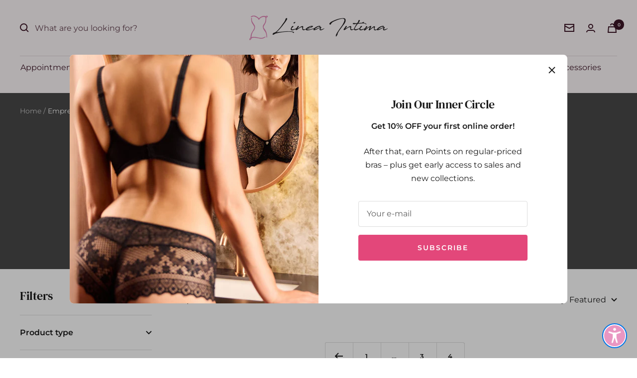

--- FILE ---
content_type: text/html; charset=utf-8
request_url: https://lineaintima.ca/collections/empreinte?page=5
body_size: 54814
content:
<!doctype html><html class="no-js" lang="en" dir="ltr">
  <head>
    
    <!-- Google Tag Manager removed and added new 12/30/2024 
    <script>
      (function(w, d, s, l, i) {
        w[l] = w[l] || [];
        w[l].push({'gtm.start': new Date().getTime(), event: 'gtm.js'});
        var f = d.getElementsByTagName(s)[0],
          j = d.createElement(s),
          dl = l != 'dataLayer'
            ? '&l=' + l
            : '';
        j.async = true;
        j.src = 'https://www.googletagmanager.com/gtm.js?id=' + i + dl;
        f.parentNode.insertBefore(j, f);
      })(window, document, 'script', 'dataLayer', 'GTM-5F3CQT4');
    </script>
    End Google Tag Manager -->
<!-- Google Tag Manager -->
<script>(function(w,d,s,l,i){w[l]=w[l]||[];w[l].push({'gtm.start':
new Date().getTime(),event:'gtm.js'});var f=d.getElementsByTagName(s)[0],
j=d.createElement(s),dl=l!='dataLayer'?'&l='+l:'';j.async=true;j.src=
'https://www.googletagmanager.com/gtm.js?id='+i+dl;f.parentNode.insertBefore(j,f);
})(window,document,'script','dataLayer','GTM-5F3CQT4');</script>
<!-- End Google Tag Manager -->
    
    <meta charset="utf-8">
    <meta name="viewport" content="width=device-width, initial-scale=1.0, height=device-height, minimum-scale=1.0, maximum-scale=1.0">
    <meta name="theme-color" content="#fef8fa">

    <title>Empreinte Undergarments: The Perfect Fit. Every Time. | Linea Intima &ndash; Page 5</title><meta name="description" content="Empreinte has the perfect fit every time, like a custom made bra, holding and lifting in a perfect, elegant French way. Undergarments at their best!">
<link rel="canonical" href="https://lineaintima.ca/collections/empreinte?page=5"><link rel="shortcut icon" href="//lineaintima.ca/cdn/shop/files/96x96_BUST_FAVICON_96x96.png?v=1728408313" type="image/png"><link rel="preconnect" href="https://cdn.shopify.com">
    <link rel="dns-prefetch" href="https://productreviews.shopifycdn.com">
    <link rel="dns-prefetch" href="https://www.google-analytics.com"><link rel="preconnect" href="https://fonts.shopifycdn.com" crossorigin><link rel="preload" as="style" href="//lineaintima.ca/cdn/shop/t/96/assets/theme.min.css?v=39081155115580175791687265013">
    <link rel="preload" as="script" href="//lineaintima.ca/cdn/shop/t/96/assets/vendor.min.js?v=23002851117565862131687265014">
    <link rel="preload" as="script" href="//lineaintima.ca/cdn/shop/t/96/assets/theme.min.js?v=96871997314986461271683470839"><style>
        .jdgm-prev-badge .jdgm-qa-badge { display: none !important; }
      </style><meta property="og:type" content="website">
  <meta property="og:title" content="Empreinte"><meta property="og:image" content="http://lineaintima.ca/cdn/shop/collections/Empreinte_Banner.jpg?v=1654544249">
  <meta property="og:image:secure_url" content="https://lineaintima.ca/cdn/shop/collections/Empreinte_Banner.jpg?v=1654544249">
  <meta property="og:image:width" content="2600">
  <meta property="og:image:height" content="720"><meta property="og:description" content="Empreinte has the perfect fit every time, like a custom made bra, holding and lifting in a perfect, elegant French way. Undergarments at their best!"><meta property="og:url" content="https://lineaintima.ca/collections/empreinte?page=5">
<meta property="og:site_name" content="Linea Intima"><meta name="twitter:card" content="summary"><meta name="twitter:title" content="Empreinte">
  <meta name="twitter:description" content="Empreinte has the perfect fit every time, like a custom made bra, holding and lifting in a perfect, elegant French way. Undergarments at their best!"><meta name="twitter:image" content="https://lineaintima.ca/cdn/shop/collections/Empreinte_Banner_1200x1200_crop_center.jpg?v=1654544249">
  <meta name="twitter:image:alt" content="Empreinte">
    


  <script type="application/ld+json">
  {
    "@context": "https://schema.org",
    "@type": "BreadcrumbList",
  "itemListElement": [{
      "@type": "ListItem",
      "position": 1,
      "name": "Home",
      "item": "https://lineaintima.ca"
    },{
          "@type": "ListItem",
          "position": 2,
          "name": "Empreinte",
          "item": "https://lineaintima.ca/collections/empreinte"
        }]
  }
  </script>


    <link rel="preload" href="//lineaintima.ca/cdn/fonts/dm_serif_text/dmseriftext_n4.9b44cd71847531f863145b4a08382f54a13aa00b.woff2" as="font" type="font/woff2" crossorigin><link rel="preload" href="//lineaintima.ca/cdn/fonts/montserrat/montserrat_n4.81949fa0ac9fd2021e16436151e8eaa539321637.woff2" as="font" type="font/woff2" crossorigin><style>
  /* Typography (heading) */
  @font-face {
  font-family: "DM Serif Text";
  font-weight: 400;
  font-style: normal;
  font-display: swap;
  src: url("//lineaintima.ca/cdn/fonts/dm_serif_text/dmseriftext_n4.9b44cd71847531f863145b4a08382f54a13aa00b.woff2") format("woff2"),
       url("//lineaintima.ca/cdn/fonts/dm_serif_text/dmseriftext_n4.c4ba520d9eb678ccfe1acb3dcce65b0cf2c739fa.woff") format("woff");
}

@font-face {
  font-family: "DM Serif Text";
  font-weight: 400;
  font-style: italic;
  font-display: swap;
  src: url("//lineaintima.ca/cdn/fonts/dm_serif_text/dmseriftext_i4.edc7a23c2d0e0cb5cfa4e34d5e6635278b32f15f.woff2") format("woff2"),
       url("//lineaintima.ca/cdn/fonts/dm_serif_text/dmseriftext_i4.37caa823fbdc6316b8470d0eaac505a6b5ee0d47.woff") format("woff");
}

/* Typography (body) */
  @font-face {
  font-family: Montserrat;
  font-weight: 400;
  font-style: normal;
  font-display: swap;
  src: url("//lineaintima.ca/cdn/fonts/montserrat/montserrat_n4.81949fa0ac9fd2021e16436151e8eaa539321637.woff2") format("woff2"),
       url("//lineaintima.ca/cdn/fonts/montserrat/montserrat_n4.a6c632ca7b62da89c3594789ba828388aac693fe.woff") format("woff");
}

@font-face {
  font-family: Montserrat;
  font-weight: 400;
  font-style: italic;
  font-display: swap;
  src: url("//lineaintima.ca/cdn/fonts/montserrat/montserrat_i4.5a4ea298b4789e064f62a29aafc18d41f09ae59b.woff2") format("woff2"),
       url("//lineaintima.ca/cdn/fonts/montserrat/montserrat_i4.072b5869c5e0ed5b9d2021e4c2af132e16681ad2.woff") format("woff");
}

@font-face {
  font-family: Montserrat;
  font-weight: 600;
  font-style: normal;
  font-display: swap;
  src: url("//lineaintima.ca/cdn/fonts/montserrat/montserrat_n6.1326b3e84230700ef15b3a29fb520639977513e0.woff2") format("woff2"),
       url("//lineaintima.ca/cdn/fonts/montserrat/montserrat_n6.652f051080eb14192330daceed8cd53dfdc5ead9.woff") format("woff");
}

@font-face {
  font-family: Montserrat;
  font-weight: 600;
  font-style: italic;
  font-display: swap;
  src: url("//lineaintima.ca/cdn/fonts/montserrat/montserrat_i6.e90155dd2f004112a61c0322d66d1f59dadfa84b.woff2") format("woff2"),
       url("//lineaintima.ca/cdn/fonts/montserrat/montserrat_i6.41470518d8e9d7f1bcdd29a447c2397e5393943f.woff") format("woff");
}

:root {--heading-color: 26, 26, 26;
    --text-color: 26, 26, 26;
    --background: 255, 255, 255;
    --secondary-background: 254, 248, 250;
    --border-color: 221, 221, 221;
    --border-color-darker: 163, 163, 163;
    --success-color: 46, 158, 123;
    --success-background: 213, 236, 229;
    --error-color: 222, 42, 42;
    --error-background: 253, 240, 240;
    --primary-button-background: 227, 71, 122;
    --primary-button-text-color: 255, 255, 255;
    --secondary-button-background: 254, 248, 250;
    --secondary-button-text-color: 61, 22, 39;
    --product-star-rating: 227, 71, 122;
    --product-on-sale-accent: 237, 137, 170;
    --product-sold-out-accent: 111, 113, 155;
    --product-custom-label-background: 227, 71, 122;
    --product-custom-label-text-color: 255, 255, 255;
    --product-custom-label-2-background: 243, 229, 182;
    --product-custom-label-2-text-color: 0, 0, 0;
    --product-low-stock-text-color: 222, 42, 42;
    --product-in-stock-text-color: 46, 158, 123;
    --loading-bar-background: 26, 26, 26;

    /* We duplicate some "base" colors as root colors, which is useful to use on drawer elements or popover without. Those should not be overridden to avoid issues */
    --root-heading-color: 26, 26, 26;
    --root-text-color: 26, 26, 26;
    --root-background: 255, 255, 255;
    --root-border-color: 221, 221, 221;
    --root-primary-button-background: 227, 71, 122;
    --root-primary-button-text-color: 255, 255, 255;

    --base-font-size: 16px;
    --heading-font-family: "DM Serif Text", serif;
    --heading-font-weight: 400;
    --heading-font-style: normal;
    --heading-text-transform: normal;
    --text-font-family: Montserrat, sans-serif;
    --text-font-weight: 400;
    --text-font-style: normal;
    --text-font-bold-weight: 600;

    /* Typography (font size) */
    --heading-xxsmall-font-size: 11px;
    --heading-xsmall-font-size: 11px;
    --heading-small-font-size: 12px;
    --heading-large-font-size: 36px;
    --heading-h1-font-size: 36px;
    --heading-h2-font-size: 30px;
    --heading-h3-font-size: 26px;
    --heading-h4-font-size: 24px;
    --heading-h5-font-size: 20px;
    --heading-h6-font-size: 16px;

    /* Control the look and feel of the theme by changing radius of various elements */
    --button-border-radius: 4px;
    --block-border-radius: 8px;
    --block-border-radius-reduced: 4px;
    --color-swatch-border-radius: 100%;

    /* Button size */
    --button-height: 48px;
    --button-small-height: 40px;

    /* Form related */
    --form-input-field-height: 48px;
    --form-input-gap: 16px;
    --form-submit-margin: 24px;

    /* Product listing related variables */
    --product-list-block-spacing: 32px;

    /* Video related */
    --play-button-background: 255, 255, 255;
    --play-button-arrow: 26, 26, 26;

    /* RTL support */
    --transform-logical-flip: 1;
    --transform-origin-start: left;
    --transform-origin-end: right;

    /* Other */
    --zoom-cursor-svg-url: url(//lineaintima.ca/cdn/shop/t/96/assets/zoom-cursor.svg?v=1201279167966953441682948776);
    --arrow-right-svg-url: url(//lineaintima.ca/cdn/shop/t/96/assets/arrow-right.svg?v=88946934944805437251682948770);
    --arrow-left-svg-url: url(//lineaintima.ca/cdn/shop/t/96/assets/arrow-left.svg?v=112457598847827652331682948785);

    /* Some useful variables that we can reuse in our CSS. Some explanation are needed for some of them:
       - container-max-width-minus-gutters: represents the container max width without the edge gutters
       - container-outer-width: considering the screen width, represent all the space outside the container
       - container-outer-margin: same as container-outer-width but get set to 0 inside a container
       - container-inner-width: the effective space inside the container (minus gutters)
       - grid-column-width: represents the width of a single column of the grid
       - vertical-breather: this is a variable that defines the global "spacing" between sections, and inside the section
                            to create some "breath" and minimum spacing
     */
    --container-max-width: 1600px;
    --container-gutter: 24px;
    --container-max-width-minus-gutters: calc(var(--container-max-width) - (var(--container-gutter)) * 2);
    --container-outer-width: max(calc((100vw - var(--container-max-width-minus-gutters)) / 2), var(--container-gutter));
    --container-outer-margin: var(--container-outer-width);
    --container-inner-width: calc(100vw - var(--container-outer-width) * 2);

    --grid-column-count: 10;
    --grid-gap: 24px;
    --grid-column-width: calc((100vw - var(--container-outer-width) * 2 - var(--grid-gap) * (var(--grid-column-count) - 1)) / var(--grid-column-count));

    --vertical-breather: 48px;
    --vertical-breather-tight: 48px;

    /* Shopify related variables */
    --payment-terms-background-color: #ffffff;
  
    /* Linea customization - swatch size */
    --swatch-size: 30px;
    
      --swatch-size-count: 4px;
    
  }
  
  @media screen and (min-width: 741px) {
    :root {
      --container-gutter: 40px;
      --grid-column-count: 20;
      --vertical-breather: 64px;
      --vertical-breather-tight: 64px;

      /* Typography (font size) */
      --heading-xsmall-font-size: 12px;
      --heading-small-font-size: 13px;
      --heading-large-font-size: 52px;
      --heading-h1-font-size: 48px;
      --heading-h2-font-size: 38px;
      --heading-h3-font-size: 32px;
      --heading-h4-font-size: 24px;
      --heading-h5-font-size: 20px;
      --heading-h6-font-size: 18px;

      /* Form related */
      --form-input-field-height: 52px;
      --form-submit-margin: 32px;

      /* Button size */
      --button-height: 52px;
      --button-small-height: 44px;
    }
  }

  @media screen and (min-width: 1200px) {
    :root {
      --vertical-breather: 80px;
      --vertical-breather-tight: 64px;
      --product-list-block-spacing: 48px;

      /* Typography */
      --heading-large-font-size: 64px;
      --heading-h1-font-size: 56px;
      --heading-h2-font-size: 48px;
      --heading-h3-font-size: 36px;
      --heading-h4-font-size: 30px;
      --heading-h5-font-size: 24px;
      --heading-h6-font-size: 18px;
    }
  }

  @media screen and (min-width: 1600px) {
    :root {
      --vertical-breather: 90px;
      --vertical-breather-tight: 64px;
    }
  }
</style>
    <script>
  // This allows to expose several variables to the global scope, to be used in scripts
  window.themeVariables = {
    settings: {
      direction: "ltr",
      pageType: "collection",
      cartCount: 0,
      moneyFormat: "\u003cspan class=money\u003e${{amount}}\u003c\/span\u003e",
      moneyWithCurrencyFormat: "\u003cspan class=money\u003e${{amount}} CAD\u003c\/span\u003e",
      showVendor: true,
      discountMode: "percentage",
      currencyCodeEnabled: false,
      cartType: "drawer",
      cartCurrency: "CAD",
      mobileZoomFactor: 2.5
    },

    routes: {
      host: "lineaintima.ca",
      rootUrl: "\/",
      rootUrlWithoutSlash: '',
      cartUrl: "\/cart",
      cartAddUrl: "\/cart\/add",
      cartChangeUrl: "\/cart\/change",
      searchUrl: "\/search",
      predictiveSearchUrl: "\/search\/suggest",
      productRecommendationsUrl: "\/recommendations\/products"
    },

    strings: {
      accessibilityDelete: "Delete",
      accessibilityClose: "Close",
      collectionSoldOut: "Sold out",
      collectionDiscount: "Save @savings@",
      productSalePrice: "Sale price",
      productRegularPrice: "Regular price",
      productFormUnavailable: "Unavailable",
      productFormSoldOut: "Sold out",
      productFormPreOrder: "Pre-order",
      productFormAddToCart: "Add to cart",
      searchNoResults: "No results could be found.",
      searchNewSearch: "New search",
      searchProducts: "Products",
      searchArticles: "Journal",
      searchPages: "Pages",
      searchCollections: "Collections",
      cartViewCart: "View cart",
      cartItemAdded: "Item added to your cart!",
      cartItemAddedShort: "Added to your cart!",
      cartAddOrderNote: "ADD ORDER NOTE",
      cartEditOrderNote: "Edit order note",
      shippingEstimatorNoResults: "Sorry, we do not ship to your address.",
      shippingEstimatorOneResult: "There is one shipping rate for your address:",
      shippingEstimatorMultipleResults: "There are several shipping rates for your address:",
      shippingEstimatorError: "One or more error occurred while retrieving shipping rates:"
    },

    libs: {
      flickity: "\/\/lineaintima.ca\/cdn\/shop\/t\/96\/assets\/flickity.js?v=176646718982628074891682948771",
      photoswipe: "\/\/lineaintima.ca\/cdn\/shop\/t\/96\/assets\/photoswipe.js?v=132268647426145925301682948776",
      qrCode: "\/\/lineaintima.ca\/cdn\/shopifycloud\/storefront\/assets\/themes_support\/vendor\/qrcode-3f2b403b.js"
    },

    breakpoints: {
      phone: 'screen and (max-width: 740px)',
      tablet: 'screen and (min-width: 741px) and (max-width: 999px)',
      tabletAndUp: 'screen and (min-width: 741px)',
      pocket: 'screen and (max-width: 999px)',
      lap: 'screen and (min-width: 1000px) and (max-width: 1199px)',
      lapAndUp: 'screen and (min-width: 1000px)',
      desktop: 'screen and (min-width: 1200px)',
      wide: 'screen and (min-width: 1400px)'
    }
  };

  window.addEventListener('pageshow', async () => {
    const cartContent = await (await fetch(`${window.themeVariables.routes.cartUrl}.js`, {cache: 'reload'})).json();
    document.documentElement.dispatchEvent(new CustomEvent('cart:refresh', {detail: {cart: cartContent}}));
  });

  if ('noModule' in HTMLScriptElement.prototype) {
    // Old browsers (like IE) that does not support module will be considered as if not executing JS at all
    document.documentElement.className = document.documentElement.className.replace('no-js', 'js');

    requestAnimationFrame(() => {
      const viewportHeight = (window.visualViewport ? window.visualViewport.height : document.documentElement.clientHeight);
      document.documentElement.style.setProperty('--window-height',viewportHeight + 'px');
    });
  }</script>

    <link rel="stylesheet" href="//lineaintima.ca/cdn/shop/t/96/assets/theme.min.css?v=39081155115580175791687265013">
    <link rel="stylesheet" href="//lineaintima.ca/cdn/shop/t/96/assets/linea.min.css?v=82766096696865246981765484549">

    <script src="//lineaintima.ca/cdn/shop/t/96/assets/vendor.min.js?v=23002851117565862131687265014" defer></script>
    <script src="//lineaintima.ca/cdn/shop/t/96/assets/theme.min.js?v=96871997314986461271683470839" defer></script>
    <script src="//lineaintima.ca/cdn/shop/t/96/assets/custom.min.js?v=109497148682954654641689646276" defer></script>

    
    <meta name="facebook-domain-verification" content="74q79ij2vtfpylrhdcvzy6i572m8iv" /><script>window.performance && window.performance.mark && window.performance.mark('shopify.content_for_header.start');</script><meta id="shopify-digital-wallet" name="shopify-digital-wallet" content="/2840200/digital_wallets/dialog">
<meta name="shopify-checkout-api-token" content="09c48a700868901d1aa7a1a8c6381c34">
<meta id="in-context-paypal-metadata" data-shop-id="2840200" data-venmo-supported="false" data-environment="production" data-locale="en_US" data-paypal-v4="true" data-currency="CAD">
<link rel="alternate" type="application/atom+xml" title="Feed" href="/collections/empreinte.atom" />
<link rel="prev" href="/collections/empreinte?page=4">
<link rel="alternate" type="application/json+oembed" href="https://lineaintima.ca/collections/empreinte.oembed?page=5">
<script async="async" src="/checkouts/internal/preloads.js?locale=en-CA"></script>
<link rel="preconnect" href="https://shop.app" crossorigin="anonymous">
<script async="async" src="https://shop.app/checkouts/internal/preloads.js?locale=en-CA&shop_id=2840200" crossorigin="anonymous"></script>
<script id="apple-pay-shop-capabilities" type="application/json">{"shopId":2840200,"countryCode":"CA","currencyCode":"CAD","merchantCapabilities":["supports3DS"],"merchantId":"gid:\/\/shopify\/Shop\/2840200","merchantName":"Linea Intima","requiredBillingContactFields":["postalAddress","email","phone"],"requiredShippingContactFields":["postalAddress","email","phone"],"shippingType":"shipping","supportedNetworks":["visa","masterCard","amex","discover","interac","jcb"],"total":{"type":"pending","label":"Linea Intima","amount":"1.00"},"shopifyPaymentsEnabled":true,"supportsSubscriptions":true}</script>
<script id="shopify-features" type="application/json">{"accessToken":"09c48a700868901d1aa7a1a8c6381c34","betas":["rich-media-storefront-analytics"],"domain":"lineaintima.ca","predictiveSearch":true,"shopId":2840200,"locale":"en"}</script>
<script>var Shopify = Shopify || {};
Shopify.shop = "linea-intima-lingerie.myshopify.com";
Shopify.locale = "en";
Shopify.currency = {"active":"CAD","rate":"1.0"};
Shopify.country = "CA";
Shopify.theme = {"name":"Focal-10","id":123863138389,"schema_name":"Focal","schema_version":"10.1.2 (manually updated)","theme_store_id":null,"role":"main"};
Shopify.theme.handle = "null";
Shopify.theme.style = {"id":null,"handle":null};
Shopify.cdnHost = "lineaintima.ca/cdn";
Shopify.routes = Shopify.routes || {};
Shopify.routes.root = "/";</script>
<script type="module">!function(o){(o.Shopify=o.Shopify||{}).modules=!0}(window);</script>
<script>!function(o){function n(){var o=[];function n(){o.push(Array.prototype.slice.apply(arguments))}return n.q=o,n}var t=o.Shopify=o.Shopify||{};t.loadFeatures=n(),t.autoloadFeatures=n()}(window);</script>
<script>
  window.ShopifyPay = window.ShopifyPay || {};
  window.ShopifyPay.apiHost = "shop.app\/pay";
  window.ShopifyPay.redirectState = null;
</script>
<script id="shop-js-analytics" type="application/json">{"pageType":"collection"}</script>
<script defer="defer" async type="module" src="//lineaintima.ca/cdn/shopifycloud/shop-js/modules/v2/client.init-shop-cart-sync_BApSsMSl.en.esm.js"></script>
<script defer="defer" async type="module" src="//lineaintima.ca/cdn/shopifycloud/shop-js/modules/v2/chunk.common_CBoos6YZ.esm.js"></script>
<script type="module">
  await import("//lineaintima.ca/cdn/shopifycloud/shop-js/modules/v2/client.init-shop-cart-sync_BApSsMSl.en.esm.js");
await import("//lineaintima.ca/cdn/shopifycloud/shop-js/modules/v2/chunk.common_CBoos6YZ.esm.js");

  window.Shopify.SignInWithShop?.initShopCartSync?.({"fedCMEnabled":true,"windoidEnabled":true});

</script>
<script>
  window.Shopify = window.Shopify || {};
  if (!window.Shopify.featureAssets) window.Shopify.featureAssets = {};
  window.Shopify.featureAssets['shop-js'] = {"shop-cart-sync":["modules/v2/client.shop-cart-sync_DJczDl9f.en.esm.js","modules/v2/chunk.common_CBoos6YZ.esm.js"],"init-fed-cm":["modules/v2/client.init-fed-cm_BzwGC0Wi.en.esm.js","modules/v2/chunk.common_CBoos6YZ.esm.js"],"init-windoid":["modules/v2/client.init-windoid_BS26ThXS.en.esm.js","modules/v2/chunk.common_CBoos6YZ.esm.js"],"shop-cash-offers":["modules/v2/client.shop-cash-offers_DthCPNIO.en.esm.js","modules/v2/chunk.common_CBoos6YZ.esm.js","modules/v2/chunk.modal_Bu1hFZFC.esm.js"],"shop-button":["modules/v2/client.shop-button_D_JX508o.en.esm.js","modules/v2/chunk.common_CBoos6YZ.esm.js"],"init-shop-email-lookup-coordinator":["modules/v2/client.init-shop-email-lookup-coordinator_DFwWcvrS.en.esm.js","modules/v2/chunk.common_CBoos6YZ.esm.js"],"shop-toast-manager":["modules/v2/client.shop-toast-manager_tEhgP2F9.en.esm.js","modules/v2/chunk.common_CBoos6YZ.esm.js"],"shop-login-button":["modules/v2/client.shop-login-button_DwLgFT0K.en.esm.js","modules/v2/chunk.common_CBoos6YZ.esm.js","modules/v2/chunk.modal_Bu1hFZFC.esm.js"],"avatar":["modules/v2/client.avatar_BTnouDA3.en.esm.js"],"init-shop-cart-sync":["modules/v2/client.init-shop-cart-sync_BApSsMSl.en.esm.js","modules/v2/chunk.common_CBoos6YZ.esm.js"],"pay-button":["modules/v2/client.pay-button_BuNmcIr_.en.esm.js","modules/v2/chunk.common_CBoos6YZ.esm.js"],"init-shop-for-new-customer-accounts":["modules/v2/client.init-shop-for-new-customer-accounts_DrjXSI53.en.esm.js","modules/v2/client.shop-login-button_DwLgFT0K.en.esm.js","modules/v2/chunk.common_CBoos6YZ.esm.js","modules/v2/chunk.modal_Bu1hFZFC.esm.js"],"init-customer-accounts-sign-up":["modules/v2/client.init-customer-accounts-sign-up_TlVCiykN.en.esm.js","modules/v2/client.shop-login-button_DwLgFT0K.en.esm.js","modules/v2/chunk.common_CBoos6YZ.esm.js","modules/v2/chunk.modal_Bu1hFZFC.esm.js"],"shop-follow-button":["modules/v2/client.shop-follow-button_C5D3XtBb.en.esm.js","modules/v2/chunk.common_CBoos6YZ.esm.js","modules/v2/chunk.modal_Bu1hFZFC.esm.js"],"checkout-modal":["modules/v2/client.checkout-modal_8TC_1FUY.en.esm.js","modules/v2/chunk.common_CBoos6YZ.esm.js","modules/v2/chunk.modal_Bu1hFZFC.esm.js"],"init-customer-accounts":["modules/v2/client.init-customer-accounts_C0Oh2ljF.en.esm.js","modules/v2/client.shop-login-button_DwLgFT0K.en.esm.js","modules/v2/chunk.common_CBoos6YZ.esm.js","modules/v2/chunk.modal_Bu1hFZFC.esm.js"],"lead-capture":["modules/v2/client.lead-capture_Cq0gfm7I.en.esm.js","modules/v2/chunk.common_CBoos6YZ.esm.js","modules/v2/chunk.modal_Bu1hFZFC.esm.js"],"shop-login":["modules/v2/client.shop-login_BmtnoEUo.en.esm.js","modules/v2/chunk.common_CBoos6YZ.esm.js","modules/v2/chunk.modal_Bu1hFZFC.esm.js"],"payment-terms":["modules/v2/client.payment-terms_BHOWV7U_.en.esm.js","modules/v2/chunk.common_CBoos6YZ.esm.js","modules/v2/chunk.modal_Bu1hFZFC.esm.js"]};
</script>
<script>(function() {
  var isLoaded = false;
  function asyncLoad() {
    if (isLoaded) return;
    isLoaded = true;
    var urls = ["https:\/\/image-optimizer.salessquad.co.uk\/scripts\/tiny_img_not_found_notifier_929fbfa2bb5e7ff48df6bc13a00be777.js?shop=linea-intima-lingerie.myshopify.com","\/\/backinstock.useamp.com\/widget\/18213_1767154524.js?category=bis\u0026v=6\u0026shop=linea-intima-lingerie.myshopify.com"];
    for (var i = 0; i < urls.length; i++) {
      var s = document.createElement('script');
      s.type = 'text/javascript';
      s.async = true;
      s.src = urls[i];
      var x = document.getElementsByTagName('script')[0];
      x.parentNode.insertBefore(s, x);
    }
  };
  if(window.attachEvent) {
    window.attachEvent('onload', asyncLoad);
  } else {
    window.addEventListener('load', asyncLoad, false);
  }
})();</script>
<script id="__st">var __st={"a":2840200,"offset":-18000,"reqid":"d70e2c10-90a9-440f-be6a-1c22c776f966-1768868666","pageurl":"lineaintima.ca\/collections\/empreinte?page=5","u":"b289ace7127b","p":"collection","rtyp":"collection","rid":22316761};</script>
<script>window.ShopifyPaypalV4VisibilityTracking = true;</script>
<script id="captcha-bootstrap">!function(){'use strict';const t='contact',e='account',n='new_comment',o=[[t,t],['blogs',n],['comments',n],[t,'customer']],c=[[e,'customer_login'],[e,'guest_login'],[e,'recover_customer_password'],[e,'create_customer']],r=t=>t.map((([t,e])=>`form[action*='/${t}']:not([data-nocaptcha='true']) input[name='form_type'][value='${e}']`)).join(','),a=t=>()=>t?[...document.querySelectorAll(t)].map((t=>t.form)):[];function s(){const t=[...o],e=r(t);return a(e)}const i='password',u='form_key',d=['recaptcha-v3-token','g-recaptcha-response','h-captcha-response',i],f=()=>{try{return window.sessionStorage}catch{return}},m='__shopify_v',_=t=>t.elements[u];function p(t,e,n=!1){try{const o=window.sessionStorage,c=JSON.parse(o.getItem(e)),{data:r}=function(t){const{data:e,action:n}=t;return t[m]||n?{data:e,action:n}:{data:t,action:n}}(c);for(const[e,n]of Object.entries(r))t.elements[e]&&(t.elements[e].value=n);n&&o.removeItem(e)}catch(o){console.error('form repopulation failed',{error:o})}}const l='form_type',E='cptcha';function T(t){t.dataset[E]=!0}const w=window,h=w.document,L='Shopify',v='ce_forms',y='captcha';let A=!1;((t,e)=>{const n=(g='f06e6c50-85a8-45c8-87d0-21a2b65856fe',I='https://cdn.shopify.com/shopifycloud/storefront-forms-hcaptcha/ce_storefront_forms_captcha_hcaptcha.v1.5.2.iife.js',D={infoText:'Protected by hCaptcha',privacyText:'Privacy',termsText:'Terms'},(t,e,n)=>{const o=w[L][v],c=o.bindForm;if(c)return c(t,g,e,D).then(n);var r;o.q.push([[t,g,e,D],n]),r=I,A||(h.body.append(Object.assign(h.createElement('script'),{id:'captcha-provider',async:!0,src:r})),A=!0)});var g,I,D;w[L]=w[L]||{},w[L][v]=w[L][v]||{},w[L][v].q=[],w[L][y]=w[L][y]||{},w[L][y].protect=function(t,e){n(t,void 0,e),T(t)},Object.freeze(w[L][y]),function(t,e,n,w,h,L){const[v,y,A,g]=function(t,e,n){const i=e?o:[],u=t?c:[],d=[...i,...u],f=r(d),m=r(i),_=r(d.filter((([t,e])=>n.includes(e))));return[a(f),a(m),a(_),s()]}(w,h,L),I=t=>{const e=t.target;return e instanceof HTMLFormElement?e:e&&e.form},D=t=>v().includes(t);t.addEventListener('submit',(t=>{const e=I(t);if(!e)return;const n=D(e)&&!e.dataset.hcaptchaBound&&!e.dataset.recaptchaBound,o=_(e),c=g().includes(e)&&(!o||!o.value);(n||c)&&t.preventDefault(),c&&!n&&(function(t){try{if(!f())return;!function(t){const e=f();if(!e)return;const n=_(t);if(!n)return;const o=n.value;o&&e.removeItem(o)}(t);const e=Array.from(Array(32),(()=>Math.random().toString(36)[2])).join('');!function(t,e){_(t)||t.append(Object.assign(document.createElement('input'),{type:'hidden',name:u})),t.elements[u].value=e}(t,e),function(t,e){const n=f();if(!n)return;const o=[...t.querySelectorAll(`input[type='${i}']`)].map((({name:t})=>t)),c=[...d,...o],r={};for(const[a,s]of new FormData(t).entries())c.includes(a)||(r[a]=s);n.setItem(e,JSON.stringify({[m]:1,action:t.action,data:r}))}(t,e)}catch(e){console.error('failed to persist form',e)}}(e),e.submit())}));const S=(t,e)=>{t&&!t.dataset[E]&&(n(t,e.some((e=>e===t))),T(t))};for(const o of['focusin','change'])t.addEventListener(o,(t=>{const e=I(t);D(e)&&S(e,y())}));const B=e.get('form_key'),M=e.get(l),P=B&&M;t.addEventListener('DOMContentLoaded',(()=>{const t=y();if(P)for(const e of t)e.elements[l].value===M&&p(e,B);[...new Set([...A(),...v().filter((t=>'true'===t.dataset.shopifyCaptcha))])].forEach((e=>S(e,t)))}))}(h,new URLSearchParams(w.location.search),n,t,e,['guest_login'])})(!0,!0)}();</script>
<script integrity="sha256-4kQ18oKyAcykRKYeNunJcIwy7WH5gtpwJnB7kiuLZ1E=" data-source-attribution="shopify.loadfeatures" defer="defer" src="//lineaintima.ca/cdn/shopifycloud/storefront/assets/storefront/load_feature-a0a9edcb.js" crossorigin="anonymous"></script>
<script crossorigin="anonymous" defer="defer" src="//lineaintima.ca/cdn/shopifycloud/storefront/assets/shopify_pay/storefront-65b4c6d7.js?v=20250812"></script>
<script data-source-attribution="shopify.dynamic_checkout.dynamic.init">var Shopify=Shopify||{};Shopify.PaymentButton=Shopify.PaymentButton||{isStorefrontPortableWallets:!0,init:function(){window.Shopify.PaymentButton.init=function(){};var t=document.createElement("script");t.src="https://lineaintima.ca/cdn/shopifycloud/portable-wallets/latest/portable-wallets.en.js",t.type="module",document.head.appendChild(t)}};
</script>
<script data-source-attribution="shopify.dynamic_checkout.buyer_consent">
  function portableWalletsHideBuyerConsent(e){var t=document.getElementById("shopify-buyer-consent"),n=document.getElementById("shopify-subscription-policy-button");t&&n&&(t.classList.add("hidden"),t.setAttribute("aria-hidden","true"),n.removeEventListener("click",e))}function portableWalletsShowBuyerConsent(e){var t=document.getElementById("shopify-buyer-consent"),n=document.getElementById("shopify-subscription-policy-button");t&&n&&(t.classList.remove("hidden"),t.removeAttribute("aria-hidden"),n.addEventListener("click",e))}window.Shopify?.PaymentButton&&(window.Shopify.PaymentButton.hideBuyerConsent=portableWalletsHideBuyerConsent,window.Shopify.PaymentButton.showBuyerConsent=portableWalletsShowBuyerConsent);
</script>
<script data-source-attribution="shopify.dynamic_checkout.cart.bootstrap">document.addEventListener("DOMContentLoaded",(function(){function t(){return document.querySelector("shopify-accelerated-checkout-cart, shopify-accelerated-checkout")}if(t())Shopify.PaymentButton.init();else{new MutationObserver((function(e,n){t()&&(Shopify.PaymentButton.init(),n.disconnect())})).observe(document.body,{childList:!0,subtree:!0})}}));
</script>
<link id="shopify-accelerated-checkout-styles" rel="stylesheet" media="screen" href="https://lineaintima.ca/cdn/shopifycloud/portable-wallets/latest/accelerated-checkout-backwards-compat.css" crossorigin="anonymous">
<style id="shopify-accelerated-checkout-cart">
        #shopify-buyer-consent {
  margin-top: 1em;
  display: inline-block;
  width: 100%;
}

#shopify-buyer-consent.hidden {
  display: none;
}

#shopify-subscription-policy-button {
  background: none;
  border: none;
  padding: 0;
  text-decoration: underline;
  font-size: inherit;
  cursor: pointer;
}

#shopify-subscription-policy-button::before {
  box-shadow: none;
}

      </style>

<script>window.performance && window.performance.mark && window.performance.mark('shopify.content_for_header.end');</script>
  <!-- BEGIN app block: shopify://apps/judge-me-reviews/blocks/judgeme_core/61ccd3b1-a9f2-4160-9fe9-4fec8413e5d8 --><!-- Start of Judge.me Core -->






<link rel="dns-prefetch" href="https://cdnwidget.judge.me">
<link rel="dns-prefetch" href="https://cdn.judge.me">
<link rel="dns-prefetch" href="https://cdn1.judge.me">
<link rel="dns-prefetch" href="https://api.judge.me">

<script data-cfasync='false' class='jdgm-settings-script'>window.jdgmSettings={"pagination":5,"disable_web_reviews":false,"badge_no_review_text":"No reviews","badge_n_reviews_text":"{{ n }} review/reviews","badge_star_color":"#e3477a","hide_badge_preview_if_no_reviews":true,"badge_hide_text":false,"enforce_center_preview_badge":false,"widget_title":"Customer Reviews","widget_open_form_text":"Write a review","widget_close_form_text":"Cancel review","widget_refresh_page_text":"Refresh page","widget_summary_text":"Based on {{ number_of_reviews }} review/reviews","widget_no_review_text":"Be the first to write a review","widget_name_field_text":"Display name","widget_verified_name_field_text":"Verified Name (public)","widget_name_placeholder_text":"Display name","widget_required_field_error_text":"This field is required.","widget_email_field_text":"Email address","widget_verified_email_field_text":"Verified Email (private, can not be edited)","widget_email_placeholder_text":"Your email address","widget_email_field_error_text":"Please enter a valid email address.","widget_rating_field_text":"Rating","widget_review_title_field_text":"Review Title","widget_review_title_placeholder_text":"Give your review a title","widget_review_body_field_text":"Review content","widget_review_body_placeholder_text":"Start writing here...","widget_pictures_field_text":"Picture/Video (optional)","widget_submit_review_text":"Submit Review","widget_submit_verified_review_text":"Submit Verified Review","widget_submit_success_msg_with_auto_publish":"Thank you! Please refresh the page in a few moments to see your review. You can remove or edit your review by logging into \u003ca href='https://judge.me/login' target='_blank' rel='nofollow noopener'\u003eJudge.me\u003c/a\u003e","widget_submit_success_msg_no_auto_publish":"Thank you! Your review will be published as soon as it is approved by the shop admin. You can remove or edit your review by logging into \u003ca href='https://judge.me/login' target='_blank' rel='nofollow noopener'\u003eJudge.me\u003c/a\u003e","widget_show_default_reviews_out_of_total_text":"Showing {{ n_reviews_shown }} out of {{ n_reviews }} reviews.","widget_show_all_link_text":"Show all","widget_show_less_link_text":"Show less","widget_author_said_text":"{{ reviewer_name }} said:","widget_days_text":"{{ n }} days ago","widget_weeks_text":"{{ n }} week/weeks ago","widget_months_text":"{{ n }} month/months ago","widget_years_text":"{{ n }} year/years ago","widget_yesterday_text":"Yesterday","widget_today_text":"Today","widget_replied_text":"\u003e\u003e {{ shop_name }} replied:","widget_read_more_text":"Read more","widget_reviewer_name_as_initial":"last_initial","widget_rating_filter_color":"#e3477a","widget_rating_filter_see_all_text":"See all reviews","widget_sorting_most_recent_text":"Most Recent","widget_sorting_highest_rating_text":"Highest Rating","widget_sorting_lowest_rating_text":"Lowest Rating","widget_sorting_with_pictures_text":"Only Pictures","widget_sorting_most_helpful_text":"Most Helpful","widget_open_question_form_text":"Ask a question","widget_reviews_subtab_text":"Reviews","widget_questions_subtab_text":"Questions","widget_question_label_text":"Question","widget_answer_label_text":"Answer","widget_question_placeholder_text":"Write your question here","widget_submit_question_text":"Submit Question","widget_question_submit_success_text":"Thank you for your question! We will notify you once it gets answered.","widget_star_color":"#e3477a","verified_badge_text":"Verified","verified_badge_bg_color":"#fef8fa","verified_badge_text_color":"#3d1627","verified_badge_placement":"left-of-reviewer-name","widget_review_max_height":5,"widget_hide_border":false,"widget_social_share":false,"widget_thumb":false,"widget_review_location_show":true,"widget_location_format":"country_iso_code","all_reviews_include_out_of_store_products":true,"all_reviews_out_of_store_text":"(sold out)","all_reviews_pagination":100,"all_reviews_product_name_prefix_text":"about","enable_review_pictures":false,"enable_question_anwser":true,"widget_theme":"leex","review_date_format":"mm/dd/yyyy","default_sort_method":"most-recent","widget_product_reviews_subtab_text":"Product Reviews","widget_shop_reviews_subtab_text":"Shop Reviews","widget_other_products_reviews_text":"Reviews for other products","widget_store_reviews_subtab_text":"Store reviews","widget_no_store_reviews_text":"This store hasn't received any reviews yet","widget_web_restriction_product_reviews_text":"This product hasn't received any reviews yet","widget_no_items_text":"No items found","widget_show_more_text":"Show more","widget_write_a_store_review_text":"Write a Store Review","widget_other_languages_heading":"Reviews in Other Languages","widget_translate_review_text":"Translate review to {{ language }}","widget_translating_review_text":"Translating...","widget_show_original_translation_text":"Show original ({{ language }})","widget_translate_review_failed_text":"Review couldn't be translated.","widget_translate_review_retry_text":"Retry","widget_translate_review_try_again_later_text":"Try again later","show_product_url_for_grouped_product":false,"widget_sorting_pictures_first_text":"Pictures First","show_pictures_on_all_rev_page_mobile":false,"show_pictures_on_all_rev_page_desktop":true,"floating_tab_hide_mobile_install_preference":false,"floating_tab_button_name":"★ Reviews","floating_tab_title":"Let customers speak for us","floating_tab_button_color":"","floating_tab_button_background_color":"","floating_tab_url":"","floating_tab_url_enabled":true,"floating_tab_tab_style":"text","all_reviews_text_badge_text":"Customers rate us {{ shop.metafields.judgeme.all_reviews_rating | round: 1 }}/5 based on {{ shop.metafields.judgeme.all_reviews_count }} reviews.","all_reviews_text_badge_text_branded_style":"{{ shop.metafields.judgeme.all_reviews_rating | round: 1 }} out of 5 stars based on {{ shop.metafields.judgeme.all_reviews_count }} reviews","is_all_reviews_text_badge_a_link":false,"show_stars_for_all_reviews_text_badge":false,"all_reviews_text_badge_url":"","all_reviews_text_style":"text","all_reviews_text_color_style":"judgeme_brand_color","all_reviews_text_color":"#108474","all_reviews_text_show_jm_brand":true,"featured_carousel_show_header":true,"featured_carousel_title":"Let customers speak for us","testimonials_carousel_title":"Customers are saying","videos_carousel_title":"Real customer stories","cards_carousel_title":"Customers are saying","featured_carousel_count_text":"from {{ n }} reviews","featured_carousel_add_link_to_all_reviews_page":true,"featured_carousel_url":"","featured_carousel_show_images":false,"featured_carousel_autoslide_interval":0,"featured_carousel_arrows_on_the_sides":true,"featured_carousel_height":210,"featured_carousel_width":100,"featured_carousel_image_size":0,"featured_carousel_image_height":250,"featured_carousel_arrow_color":"#eeeeee","verified_count_badge_style":"vintage","verified_count_badge_orientation":"horizontal","verified_count_badge_color_style":"judgeme_brand_color","verified_count_badge_color":"#108474","is_verified_count_badge_a_link":false,"verified_count_badge_url":"","verified_count_badge_show_jm_brand":true,"widget_rating_preset_default":5,"widget_first_sub_tab":"product-reviews","widget_show_histogram":true,"widget_histogram_use_custom_color":true,"widget_pagination_use_custom_color":true,"widget_star_use_custom_color":true,"widget_verified_badge_use_custom_color":true,"widget_write_review_use_custom_color":false,"picture_reminder_submit_button":"Upload Pictures","enable_review_videos":false,"mute_video_by_default":false,"widget_sorting_videos_first_text":"Videos First","widget_review_pending_text":"Pending","featured_carousel_items_for_large_screen":3,"social_share_options_order":"Facebook,Twitter","remove_microdata_snippet":false,"disable_json_ld":false,"enable_json_ld_products":false,"preview_badge_show_question_text":true,"preview_badge_no_question_text":"No questions","preview_badge_n_question_text":"{{ number_of_questions }} question/questions","qa_badge_show_icon":true,"qa_badge_icon_color":"#000000","qa_badge_position":"same-row","remove_judgeme_branding":true,"widget_add_search_bar":false,"widget_search_bar_placeholder":"Search","widget_sorting_verified_only_text":"Verified only","featured_carousel_theme":"default","featured_carousel_show_rating":false,"featured_carousel_show_title":true,"featured_carousel_show_body":true,"featured_carousel_show_date":false,"featured_carousel_show_reviewer":true,"featured_carousel_show_product":false,"featured_carousel_header_background_color":"#108474","featured_carousel_header_text_color":"#ffffff","featured_carousel_name_product_separator":"reviewed","featured_carousel_full_star_background":"#108474","featured_carousel_empty_star_background":"#dadada","featured_carousel_vertical_theme_background":"#f9fafb","featured_carousel_verified_badge_enable":false,"featured_carousel_verified_badge_color":"#108474","featured_carousel_border_style":"round","featured_carousel_review_line_length_limit":3,"featured_carousel_more_reviews_button_text":"Read more reviews","featured_carousel_view_product_button_text":"View product","all_reviews_page_load_reviews_on":"scroll","all_reviews_page_load_more_text":"Load More Reviews","disable_fb_tab_reviews":false,"enable_ajax_cdn_cache":false,"widget_public_name_text":"displayed publicly like","default_reviewer_name":"Jane S.","default_reviewer_name_has_non_latin":true,"widget_reviewer_anonymous":"Anonymous","medals_widget_title":"Judge.me Review Medals","medals_widget_background_color":"#f9fafb","medals_widget_position":"footer_all_pages","medals_widget_border_color":"#f9fafb","medals_widget_verified_text_position":"left","medals_widget_use_monochromatic_version":false,"medals_widget_elements_color":"#108474","show_reviewer_avatar":true,"widget_invalid_yt_video_url_error_text":"Not a YouTube video URL","widget_max_length_field_error_text":"Please enter no more than {0} characters.","widget_show_country_flag":true,"widget_show_collected_via_shop_app":true,"widget_verified_by_shop_badge_style":"light","widget_verified_by_shop_text":"Verified by Shop","widget_show_photo_gallery":false,"widget_load_with_code_splitting":true,"widget_ugc_install_preference":false,"widget_ugc_title":"Made by us, Shared by you","widget_ugc_subtitle":"Tag us to see your picture featured in our page","widget_ugc_arrows_color":"#ffffff","widget_ugc_primary_button_text":"Buy Now","widget_ugc_primary_button_background_color":"#108474","widget_ugc_primary_button_text_color":"#ffffff","widget_ugc_primary_button_border_width":"0","widget_ugc_primary_button_border_style":"none","widget_ugc_primary_button_border_color":"#108474","widget_ugc_primary_button_border_radius":"25","widget_ugc_secondary_button_text":"Load More","widget_ugc_secondary_button_background_color":"#ffffff","widget_ugc_secondary_button_text_color":"#108474","widget_ugc_secondary_button_border_width":"2","widget_ugc_secondary_button_border_style":"solid","widget_ugc_secondary_button_border_color":"#108474","widget_ugc_secondary_button_border_radius":"25","widget_ugc_reviews_button_text":"View Reviews","widget_ugc_reviews_button_background_color":"#ffffff","widget_ugc_reviews_button_text_color":"#108474","widget_ugc_reviews_button_border_width":"2","widget_ugc_reviews_button_border_style":"solid","widget_ugc_reviews_button_border_color":"#108474","widget_ugc_reviews_button_border_radius":"25","widget_ugc_reviews_button_link_to":"judgeme-reviews-page","widget_ugc_show_post_date":true,"widget_ugc_max_width":"800","widget_rating_metafield_value_type":true,"widget_primary_color":"#e3477a","widget_enable_secondary_color":false,"widget_secondary_color":"#edf5f5","widget_summary_average_rating_text":"{{ average_rating }} out of 5","widget_media_grid_title":"Customer photos \u0026 videos","widget_media_grid_see_more_text":"See more","widget_round_style":false,"widget_show_product_medals":false,"widget_verified_by_judgeme_text":"Verified by Judge.me","widget_show_store_medals":true,"widget_verified_by_judgeme_text_in_store_medals":"Verified by Judge.me","widget_media_field_exceed_quantity_message":"Sorry, we can only accept {{ max_media }} for one review.","widget_media_field_exceed_limit_message":"{{ file_name }} is too large, please select a {{ media_type }} less than {{ size_limit }}MB.","widget_review_submitted_text":"Review Submitted!","widget_question_submitted_text":"Question Submitted!","widget_close_form_text_question":"Cancel","widget_write_your_answer_here_text":"Write your answer here","widget_enabled_branded_link":true,"widget_show_collected_by_judgeme":true,"widget_reviewer_name_color":"","widget_write_review_text_color":"","widget_write_review_bg_color":"","widget_collected_by_judgeme_text":"collected by Judge.me","widget_pagination_type":"standard","widget_load_more_text":"Load More","widget_load_more_color":"#3d1627","widget_full_review_text":"Full Review","widget_read_more_reviews_text":"Read More Reviews","widget_read_questions_text":"Read Questions","widget_questions_and_answers_text":"Questions \u0026 Answers","widget_verified_by_text":"Verified by","widget_verified_text":"Verified","widget_number_of_reviews_text":"{{ number_of_reviews }} reviews","widget_back_button_text":"Back","widget_next_button_text":"Next","widget_custom_forms_filter_button":"Filters","custom_forms_style":"vertical","widget_show_review_information":false,"how_reviews_are_collected":"How reviews are collected?","widget_show_review_keywords":false,"widget_gdpr_statement":"How we use your data: We'll only contact you about the review you left, and only if necessary. By submitting your review, you agree to Judge.me's \u003ca href='https://judge.me/terms' target='_blank' rel='nofollow noopener'\u003eterms\u003c/a\u003e, \u003ca href='https://judge.me/privacy' target='_blank' rel='nofollow noopener'\u003eprivacy\u003c/a\u003e and \u003ca href='https://judge.me/content-policy' target='_blank' rel='nofollow noopener'\u003econtent\u003c/a\u003e policies.","widget_multilingual_sorting_enabled":false,"widget_translate_review_content_enabled":false,"widget_translate_review_content_method":"manual","popup_widget_review_selection":"automatically_with_pictures","popup_widget_round_border_style":true,"popup_widget_show_title":true,"popup_widget_show_body":true,"popup_widget_show_reviewer":false,"popup_widget_show_product":true,"popup_widget_show_pictures":true,"popup_widget_use_review_picture":true,"popup_widget_show_on_home_page":true,"popup_widget_show_on_product_page":true,"popup_widget_show_on_collection_page":true,"popup_widget_show_on_cart_page":true,"popup_widget_position":"bottom_left","popup_widget_first_review_delay":5,"popup_widget_duration":5,"popup_widget_interval":5,"popup_widget_review_count":5,"popup_widget_hide_on_mobile":true,"review_snippet_widget_round_border_style":true,"review_snippet_widget_card_color":"#FFFFFF","review_snippet_widget_slider_arrows_background_color":"#FFFFFF","review_snippet_widget_slider_arrows_color":"#000000","review_snippet_widget_star_color":"#108474","show_product_variant":false,"all_reviews_product_variant_label_text":"Variant: ","widget_show_verified_branding":false,"widget_ai_summary_title":"Customers say","widget_ai_summary_disclaimer":"AI-powered review summary based on recent customer reviews","widget_show_ai_summary":false,"widget_show_ai_summary_bg":false,"widget_show_review_title_input":true,"redirect_reviewers_invited_via_email":"review_widget","request_store_review_after_product_review":false,"request_review_other_products_in_order":false,"review_form_color_scheme":"default","review_form_corner_style":"square","review_form_star_color":{},"review_form_text_color":"#333333","review_form_background_color":"#ffffff","review_form_field_background_color":"#fafafa","review_form_button_color":{},"review_form_button_text_color":"#ffffff","review_form_modal_overlay_color":"#000000","review_content_screen_title_text":"How would you rate this product?","review_content_introduction_text":"We would love it if you would share a bit about your experience.","store_review_form_title_text":"How would you rate this store?","store_review_form_introduction_text":"We would love it if you would share a bit about your experience.","show_review_guidance_text":true,"one_star_review_guidance_text":"Poor","five_star_review_guidance_text":"Great","customer_information_screen_title_text":"About you","customer_information_introduction_text":"Please tell us more about you.","custom_questions_screen_title_text":"Your experience in more detail","custom_questions_introduction_text":"Here are a few questions to help us understand more about your experience.","review_submitted_screen_title_text":"Thanks for your review!","review_submitted_screen_thank_you_text":"We are processing it and it will appear on the store soon.","review_submitted_screen_email_verification_text":"Please confirm your email by clicking the link we just sent you. This helps us keep reviews authentic.","review_submitted_request_store_review_text":"Would you like to share your experience of shopping with us?","review_submitted_review_other_products_text":"Would you like to review these products?","store_review_screen_title_text":"Would you like to share your experience of shopping with us?","store_review_introduction_text":"We value your feedback and use it to improve. Please share any thoughts or suggestions you have.","reviewer_media_screen_title_picture_text":"Share a picture","reviewer_media_introduction_picture_text":"Upload a photo to support your review.","reviewer_media_screen_title_video_text":"Share a video","reviewer_media_introduction_video_text":"Upload a video to support your review.","reviewer_media_screen_title_picture_or_video_text":"Share a picture or video","reviewer_media_introduction_picture_or_video_text":"Upload a photo or video to support your review.","reviewer_media_youtube_url_text":"Paste your Youtube URL here","advanced_settings_next_step_button_text":"Next","advanced_settings_close_review_button_text":"Close","modal_write_review_flow":false,"write_review_flow_required_text":"Required","write_review_flow_privacy_message_text":"We respect your privacy.","write_review_flow_anonymous_text":"Post review as anonymous","write_review_flow_visibility_text":"This won't be visible to other customers.","write_review_flow_multiple_selection_help_text":"Select as many as you like","write_review_flow_single_selection_help_text":"Select one option","write_review_flow_required_field_error_text":"This field is required","write_review_flow_invalid_email_error_text":"Please enter a valid email address","write_review_flow_max_length_error_text":"Max. {{ max_length }} characters.","write_review_flow_media_upload_text":"\u003cb\u003eClick to upload\u003c/b\u003e or drag and drop","write_review_flow_gdpr_statement":"We'll only contact you about your review if necessary. By submitting your review, you agree to our \u003ca href='https://judge.me/terms' target='_blank' rel='nofollow noopener'\u003eterms and conditions\u003c/a\u003e and \u003ca href='https://judge.me/privacy' target='_blank' rel='nofollow noopener'\u003eprivacy policy\u003c/a\u003e.","rating_only_reviews_enabled":true,"show_negative_reviews_help_screen":false,"new_review_flow_help_screen_rating_threshold":3,"negative_review_resolution_screen_title_text":"Tell us more","negative_review_resolution_text":"Your experience matters to us. If there were issues with your purchase, we're here to help. Feel free to reach out to us, we'd love the opportunity to make things right.","negative_review_resolution_button_text":"Contact us","negative_review_resolution_proceed_with_review_text":"Leave a review","negative_review_resolution_subject":"Issue with purchase from {{ shop_name }}.{{ order_name }}","preview_badge_collection_page_install_status":false,"widget_review_custom_css":"","preview_badge_custom_css":"","preview_badge_stars_count":"5-stars","featured_carousel_custom_css":"","floating_tab_custom_css":"","all_reviews_widget_custom_css":"","medals_widget_custom_css":"","verified_badge_custom_css":"","all_reviews_text_custom_css":"","transparency_badges_collected_via_store_invite":false,"transparency_badges_from_another_provider":false,"transparency_badges_collected_from_store_visitor":false,"transparency_badges_collected_by_verified_review_provider":false,"transparency_badges_earned_reward":false,"transparency_badges_collected_via_store_invite_text":"Review collected via store invitation","transparency_badges_from_another_provider_text":"Review collected from another provider","transparency_badges_collected_from_store_visitor_text":"Review collected from a store visitor","transparency_badges_written_in_google_text":"Review written in Google","transparency_badges_written_in_etsy_text":"Review written in Etsy","transparency_badges_written_in_shop_app_text":"Review written in Shop App","transparency_badges_earned_reward_text":"Review earned a reward for future purchase","product_review_widget_per_page":6,"widget_store_review_label_text":"Review about the store","checkout_comment_extension_title_on_product_page":"Customer Comments","checkout_comment_extension_num_latest_comment_show":5,"checkout_comment_extension_format":"name_and_timestamp","checkout_comment_customer_name":"last_initial","checkout_comment_comment_notification":true,"preview_badge_collection_page_install_preference":false,"preview_badge_home_page_install_preference":false,"preview_badge_product_page_install_preference":false,"review_widget_install_preference":"","review_carousel_install_preference":false,"floating_reviews_tab_install_preference":"none","verified_reviews_count_badge_install_preference":false,"all_reviews_text_install_preference":false,"review_widget_best_location":false,"judgeme_medals_install_preference":false,"review_widget_revamp_enabled":false,"review_widget_qna_enabled":false,"review_widget_header_theme":"minimal","review_widget_widget_title_enabled":true,"review_widget_header_text_size":"medium","review_widget_header_text_weight":"regular","review_widget_average_rating_style":"compact","review_widget_bar_chart_enabled":true,"review_widget_bar_chart_type":"numbers","review_widget_bar_chart_style":"standard","review_widget_expanded_media_gallery_enabled":false,"review_widget_reviews_section_theme":"standard","review_widget_image_style":"thumbnails","review_widget_review_image_ratio":"square","review_widget_stars_size":"medium","review_widget_verified_badge":"standard_text","review_widget_review_title_text_size":"medium","review_widget_review_text_size":"medium","review_widget_review_text_length":"medium","review_widget_number_of_columns_desktop":3,"review_widget_carousel_transition_speed":5,"review_widget_custom_questions_answers_display":"always","review_widget_button_text_color":"#FFFFFF","review_widget_text_color":"#000000","review_widget_lighter_text_color":"#7B7B7B","review_widget_corner_styling":"soft","review_widget_review_word_singular":"review","review_widget_review_word_plural":"reviews","review_widget_voting_label":"Helpful?","review_widget_shop_reply_label":"Reply from {{ shop_name }}:","review_widget_filters_title":"Filters","qna_widget_question_word_singular":"Question","qna_widget_question_word_plural":"Questions","qna_widget_answer_reply_label":"Answer from {{ answerer_name }}:","qna_content_screen_title_text":"Ask a question about this product","qna_widget_question_required_field_error_text":"Please enter your question.","qna_widget_flow_gdpr_statement":"We'll only contact you about your question if necessary. By submitting your question, you agree to our \u003ca href='https://judge.me/terms' target='_blank' rel='nofollow noopener'\u003eterms and conditions\u003c/a\u003e and \u003ca href='https://judge.me/privacy' target='_blank' rel='nofollow noopener'\u003eprivacy policy\u003c/a\u003e.","qna_widget_question_submitted_text":"Thanks for your question!","qna_widget_close_form_text_question":"Close","qna_widget_question_submit_success_text":"We’ll notify you by email when your question is answered.","all_reviews_widget_v2025_enabled":false,"all_reviews_widget_v2025_header_theme":"default","all_reviews_widget_v2025_widget_title_enabled":true,"all_reviews_widget_v2025_header_text_size":"medium","all_reviews_widget_v2025_header_text_weight":"regular","all_reviews_widget_v2025_average_rating_style":"compact","all_reviews_widget_v2025_bar_chart_enabled":true,"all_reviews_widget_v2025_bar_chart_type":"numbers","all_reviews_widget_v2025_bar_chart_style":"standard","all_reviews_widget_v2025_expanded_media_gallery_enabled":false,"all_reviews_widget_v2025_show_store_medals":true,"all_reviews_widget_v2025_show_photo_gallery":true,"all_reviews_widget_v2025_show_review_keywords":false,"all_reviews_widget_v2025_show_ai_summary":false,"all_reviews_widget_v2025_show_ai_summary_bg":false,"all_reviews_widget_v2025_add_search_bar":false,"all_reviews_widget_v2025_default_sort_method":"most-recent","all_reviews_widget_v2025_reviews_per_page":10,"all_reviews_widget_v2025_reviews_section_theme":"default","all_reviews_widget_v2025_image_style":"thumbnails","all_reviews_widget_v2025_review_image_ratio":"square","all_reviews_widget_v2025_stars_size":"medium","all_reviews_widget_v2025_verified_badge":"bold_badge","all_reviews_widget_v2025_review_title_text_size":"medium","all_reviews_widget_v2025_review_text_size":"medium","all_reviews_widget_v2025_review_text_length":"medium","all_reviews_widget_v2025_number_of_columns_desktop":3,"all_reviews_widget_v2025_carousel_transition_speed":5,"all_reviews_widget_v2025_custom_questions_answers_display":"always","all_reviews_widget_v2025_show_product_variant":false,"all_reviews_widget_v2025_show_reviewer_avatar":true,"all_reviews_widget_v2025_reviewer_name_as_initial":"","all_reviews_widget_v2025_review_location_show":false,"all_reviews_widget_v2025_location_format":"","all_reviews_widget_v2025_show_country_flag":false,"all_reviews_widget_v2025_verified_by_shop_badge_style":"light","all_reviews_widget_v2025_social_share":false,"all_reviews_widget_v2025_social_share_options_order":"Facebook,Twitter,LinkedIn,Pinterest","all_reviews_widget_v2025_pagination_type":"standard","all_reviews_widget_v2025_button_text_color":"#FFFFFF","all_reviews_widget_v2025_text_color":"#000000","all_reviews_widget_v2025_lighter_text_color":"#7B7B7B","all_reviews_widget_v2025_corner_styling":"soft","all_reviews_widget_v2025_title":"Customer reviews","all_reviews_widget_v2025_ai_summary_title":"Customers say about this store","all_reviews_widget_v2025_no_review_text":"Be the first to write a review","platform":"shopify","branding_url":"https://app.judge.me/reviews","branding_text":"Powered by Judge.me","locale":"en","reply_name":"Linea Intima","widget_version":"3.0","footer":true,"autopublish":true,"review_dates":true,"enable_custom_form":false,"shop_locale":"en","enable_multi_locales_translations":true,"show_review_title_input":true,"review_verification_email_status":"always","can_be_branded":true,"reply_name_text":"Linea Intima"};</script> <style class='jdgm-settings-style'>.jdgm-xx{left:0}:root{--jdgm-primary-color: #e3477a;--jdgm-secondary-color: rgba(227,71,122,0.1);--jdgm-star-color: #e3477a;--jdgm-write-review-text-color: white;--jdgm-write-review-bg-color: #e3477a;--jdgm-paginate-color: #3d1627;--jdgm-border-radius: 0;--jdgm-reviewer-name-color: #e3477a}.jdgm-histogram__bar-content{background-color:#e3477a}.jdgm-rev[data-verified-buyer=true] .jdgm-rev__icon.jdgm-rev__icon:after,.jdgm-rev__buyer-badge.jdgm-rev__buyer-badge{color:#3d1627;background-color:#fef8fa}.jdgm-review-widget--small .jdgm-gallery.jdgm-gallery .jdgm-gallery__thumbnail-link:nth-child(8) .jdgm-gallery__thumbnail-wrapper.jdgm-gallery__thumbnail-wrapper:before{content:"See more"}@media only screen and (min-width: 768px){.jdgm-gallery.jdgm-gallery .jdgm-gallery__thumbnail-link:nth-child(8) .jdgm-gallery__thumbnail-wrapper.jdgm-gallery__thumbnail-wrapper:before{content:"See more"}}.jdgm-preview-badge .jdgm-star.jdgm-star{color:#e3477a}.jdgm-prev-badge[data-average-rating='0.00']{display:none !important}.jdgm-author-fullname{display:none !important}.jdgm-author-all-initials{display:none !important}.jdgm-rev-widg__title{visibility:hidden}.jdgm-rev-widg__summary-text{visibility:hidden}.jdgm-prev-badge__text{visibility:hidden}.jdgm-rev__prod-link-prefix:before{content:'about'}.jdgm-rev__variant-label:before{content:'Variant: '}.jdgm-rev__out-of-store-text:before{content:'(sold out)'}@media only screen and (max-width: 768px){.jdgm-rev__pics .jdgm-rev_all-rev-page-picture-separator,.jdgm-rev__pics .jdgm-rev__product-picture{display:none}}.jdgm-preview-badge[data-template="product"]{display:none !important}.jdgm-preview-badge[data-template="collection"]{display:none !important}.jdgm-preview-badge[data-template="index"]{display:none !important}.jdgm-review-widget[data-from-snippet="true"]{display:none !important}.jdgm-verified-count-badget[data-from-snippet="true"]{display:none !important}.jdgm-carousel-wrapper[data-from-snippet="true"]{display:none !important}.jdgm-all-reviews-text[data-from-snippet="true"]{display:none !important}.jdgm-medals-section[data-from-snippet="true"]{display:none !important}.jdgm-ugc-media-wrapper[data-from-snippet="true"]{display:none !important}.jdgm-rev__transparency-badge[data-badge-type="review_collected_via_store_invitation"]{display:none !important}.jdgm-rev__transparency-badge[data-badge-type="review_collected_from_another_provider"]{display:none !important}.jdgm-rev__transparency-badge[data-badge-type="review_collected_from_store_visitor"]{display:none !important}.jdgm-rev__transparency-badge[data-badge-type="review_written_in_etsy"]{display:none !important}.jdgm-rev__transparency-badge[data-badge-type="review_written_in_google_business"]{display:none !important}.jdgm-rev__transparency-badge[data-badge-type="review_written_in_shop_app"]{display:none !important}.jdgm-rev__transparency-badge[data-badge-type="review_earned_for_future_purchase"]{display:none !important}.jdgm-review-snippet-widget .jdgm-rev-snippet-widget__cards-container .jdgm-rev-snippet-card{border-radius:8px;background:#fff}.jdgm-review-snippet-widget .jdgm-rev-snippet-widget__cards-container .jdgm-rev-snippet-card__rev-rating .jdgm-star{color:#108474}.jdgm-review-snippet-widget .jdgm-rev-snippet-widget__prev-btn,.jdgm-review-snippet-widget .jdgm-rev-snippet-widget__next-btn{border-radius:50%;background:#fff}.jdgm-review-snippet-widget .jdgm-rev-snippet-widget__prev-btn>svg,.jdgm-review-snippet-widget .jdgm-rev-snippet-widget__next-btn>svg{fill:#000}.jdgm-full-rev-modal.rev-snippet-widget .jm-mfp-container .jm-mfp-content,.jdgm-full-rev-modal.rev-snippet-widget .jm-mfp-container .jdgm-full-rev__icon,.jdgm-full-rev-modal.rev-snippet-widget .jm-mfp-container .jdgm-full-rev__pic-img,.jdgm-full-rev-modal.rev-snippet-widget .jm-mfp-container .jdgm-full-rev__reply{border-radius:8px}.jdgm-full-rev-modal.rev-snippet-widget .jm-mfp-container .jdgm-full-rev[data-verified-buyer="true"] .jdgm-full-rev__icon::after{border-radius:8px}.jdgm-full-rev-modal.rev-snippet-widget .jm-mfp-container .jdgm-full-rev .jdgm-rev__buyer-badge{border-radius:calc( 8px / 2 )}.jdgm-full-rev-modal.rev-snippet-widget .jm-mfp-container .jdgm-full-rev .jdgm-full-rev__replier::before{content:'Linea Intima'}.jdgm-full-rev-modal.rev-snippet-widget .jm-mfp-container .jdgm-full-rev .jdgm-full-rev__product-button{border-radius:calc( 8px * 6 )}
</style> <style class='jdgm-settings-style'></style> <script data-cfasync="false" type="text/javascript" async src="https://cdnwidget.judge.me/shopify_v2/leex.js" id="judgeme_widget_leex_js"></script>
<link id="judgeme_widget_leex_css" rel="stylesheet" type="text/css" media="nope!" onload="this.media='all'" href="https://cdnwidget.judge.me/widget_v3/theme/leex.css">

  
  
  
  <style class='jdgm-miracle-styles'>
  @-webkit-keyframes jdgm-spin{0%{-webkit-transform:rotate(0deg);-ms-transform:rotate(0deg);transform:rotate(0deg)}100%{-webkit-transform:rotate(359deg);-ms-transform:rotate(359deg);transform:rotate(359deg)}}@keyframes jdgm-spin{0%{-webkit-transform:rotate(0deg);-ms-transform:rotate(0deg);transform:rotate(0deg)}100%{-webkit-transform:rotate(359deg);-ms-transform:rotate(359deg);transform:rotate(359deg)}}@font-face{font-family:'JudgemeStar';src:url("[data-uri]") format("woff");font-weight:normal;font-style:normal}.jdgm-star{font-family:'JudgemeStar';display:inline !important;text-decoration:none !important;padding:0 4px 0 0 !important;margin:0 !important;font-weight:bold;opacity:1;-webkit-font-smoothing:antialiased;-moz-osx-font-smoothing:grayscale}.jdgm-star:hover{opacity:1}.jdgm-star:last-of-type{padding:0 !important}.jdgm-star.jdgm--on:before{content:"\e000"}.jdgm-star.jdgm--off:before{content:"\e001"}.jdgm-star.jdgm--half:before{content:"\e002"}.jdgm-widget *{margin:0;line-height:1.4;-webkit-box-sizing:border-box;-moz-box-sizing:border-box;box-sizing:border-box;-webkit-overflow-scrolling:touch}.jdgm-hidden{display:none !important;visibility:hidden !important}.jdgm-temp-hidden{display:none}.jdgm-spinner{width:40px;height:40px;margin:auto;border-radius:50%;border-top:2px solid #eee;border-right:2px solid #eee;border-bottom:2px solid #eee;border-left:2px solid #ccc;-webkit-animation:jdgm-spin 0.8s infinite linear;animation:jdgm-spin 0.8s infinite linear}.jdgm-prev-badge{display:block !important}

</style>


  
  
   


<script data-cfasync='false' class='jdgm-script'>
!function(e){window.jdgm=window.jdgm||{},jdgm.CDN_HOST="https://cdnwidget.judge.me/",jdgm.CDN_HOST_ALT="https://cdn2.judge.me/cdn/widget_frontend/",jdgm.API_HOST="https://api.judge.me/",jdgm.CDN_BASE_URL="https://cdn.shopify.com/extensions/019bd71c-30e6-73e2-906a-ddb105931c98/judgeme-extensions-297/assets/",
jdgm.docReady=function(d){(e.attachEvent?"complete"===e.readyState:"loading"!==e.readyState)?
setTimeout(d,0):e.addEventListener("DOMContentLoaded",d)},jdgm.loadCSS=function(d,t,o,a){
!o&&jdgm.loadCSS.requestedUrls.indexOf(d)>=0||(jdgm.loadCSS.requestedUrls.push(d),
(a=e.createElement("link")).rel="stylesheet",a.class="jdgm-stylesheet",a.media="nope!",
a.href=d,a.onload=function(){this.media="all",t&&setTimeout(t)},e.body.appendChild(a))},
jdgm.loadCSS.requestedUrls=[],jdgm.loadJS=function(e,d){var t=new XMLHttpRequest;
t.onreadystatechange=function(){4===t.readyState&&(Function(t.response)(),d&&d(t.response))},
t.open("GET",e),t.onerror=function(){if(e.indexOf(jdgm.CDN_HOST)===0&&jdgm.CDN_HOST_ALT!==jdgm.CDN_HOST){var f=e.replace(jdgm.CDN_HOST,jdgm.CDN_HOST_ALT);jdgm.loadJS(f,d)}},t.send()},jdgm.docReady((function(){(window.jdgmLoadCSS||e.querySelectorAll(
".jdgm-widget, .jdgm-all-reviews-page").length>0)&&(jdgmSettings.widget_load_with_code_splitting?
parseFloat(jdgmSettings.widget_version)>=3?jdgm.loadCSS(jdgm.CDN_HOST+"widget_v3/base.css"):
jdgm.loadCSS(jdgm.CDN_HOST+"widget/base.css"):jdgm.loadCSS(jdgm.CDN_HOST+"shopify_v2.css"),
jdgm.loadJS(jdgm.CDN_HOST+"loa"+"der.js"))}))}(document);
</script>
<noscript><link rel="stylesheet" type="text/css" media="all" href="https://cdnwidget.judge.me/shopify_v2.css"></noscript>

<!-- BEGIN app snippet: theme_fix_tags --><script>
  (function() {
    var jdgmThemeFixes = null;
    if (!jdgmThemeFixes) return;
    var thisThemeFix = jdgmThemeFixes[Shopify.theme.id];
    if (!thisThemeFix) return;

    if (thisThemeFix.html) {
      document.addEventListener("DOMContentLoaded", function() {
        var htmlDiv = document.createElement('div');
        htmlDiv.classList.add('jdgm-theme-fix-html');
        htmlDiv.innerHTML = thisThemeFix.html;
        document.body.append(htmlDiv);
      });
    };

    if (thisThemeFix.css) {
      var styleTag = document.createElement('style');
      styleTag.classList.add('jdgm-theme-fix-style');
      styleTag.innerHTML = thisThemeFix.css;
      document.head.append(styleTag);
    };

    if (thisThemeFix.js) {
      var scriptTag = document.createElement('script');
      scriptTag.classList.add('jdgm-theme-fix-script');
      scriptTag.innerHTML = thisThemeFix.js;
      document.head.append(scriptTag);
    };
  })();
</script>
<!-- END app snippet -->
<!-- End of Judge.me Core -->



<!-- END app block --><!-- BEGIN app block: shopify://apps/klaviyo-email-marketing-sms/blocks/klaviyo-onsite-embed/2632fe16-c075-4321-a88b-50b567f42507 -->












  <script async src="https://static.klaviyo.com/onsite/js/ayPVF5/klaviyo.js?company_id=ayPVF5"></script>
  <script>!function(){if(!window.klaviyo){window._klOnsite=window._klOnsite||[];try{window.klaviyo=new Proxy({},{get:function(n,i){return"push"===i?function(){var n;(n=window._klOnsite).push.apply(n,arguments)}:function(){for(var n=arguments.length,o=new Array(n),w=0;w<n;w++)o[w]=arguments[w];var t="function"==typeof o[o.length-1]?o.pop():void 0,e=new Promise((function(n){window._klOnsite.push([i].concat(o,[function(i){t&&t(i),n(i)}]))}));return e}}})}catch(n){window.klaviyo=window.klaviyo||[],window.klaviyo.push=function(){var n;(n=window._klOnsite).push.apply(n,arguments)}}}}();</script>

  




  <script>
    window.klaviyoReviewsProductDesignMode = false
  </script>







<!-- END app block --><script src="https://cdn.shopify.com/extensions/019bd71c-30e6-73e2-906a-ddb105931c98/judgeme-extensions-297/assets/loader.js" type="text/javascript" defer="defer"></script>
<link href="https://monorail-edge.shopifysvc.com" rel="dns-prefetch">
<script>(function(){if ("sendBeacon" in navigator && "performance" in window) {try {var session_token_from_headers = performance.getEntriesByType('navigation')[0].serverTiming.find(x => x.name == '_s').description;} catch {var session_token_from_headers = undefined;}var session_cookie_matches = document.cookie.match(/_shopify_s=([^;]*)/);var session_token_from_cookie = session_cookie_matches && session_cookie_matches.length === 2 ? session_cookie_matches[1] : "";var session_token = session_token_from_headers || session_token_from_cookie || "";function handle_abandonment_event(e) {var entries = performance.getEntries().filter(function(entry) {return /monorail-edge.shopifysvc.com/.test(entry.name);});if (!window.abandonment_tracked && entries.length === 0) {window.abandonment_tracked = true;var currentMs = Date.now();var navigation_start = performance.timing.navigationStart;var payload = {shop_id: 2840200,url: window.location.href,navigation_start,duration: currentMs - navigation_start,session_token,page_type: "collection"};window.navigator.sendBeacon("https://monorail-edge.shopifysvc.com/v1/produce", JSON.stringify({schema_id: "online_store_buyer_site_abandonment/1.1",payload: payload,metadata: {event_created_at_ms: currentMs,event_sent_at_ms: currentMs}}));}}window.addEventListener('pagehide', handle_abandonment_event);}}());</script>
<script id="web-pixels-manager-setup">(function e(e,d,r,n,o){if(void 0===o&&(o={}),!Boolean(null===(a=null===(i=window.Shopify)||void 0===i?void 0:i.analytics)||void 0===a?void 0:a.replayQueue)){var i,a;window.Shopify=window.Shopify||{};var t=window.Shopify;t.analytics=t.analytics||{};var s=t.analytics;s.replayQueue=[],s.publish=function(e,d,r){return s.replayQueue.push([e,d,r]),!0};try{self.performance.mark("wpm:start")}catch(e){}var l=function(){var e={modern:/Edge?\/(1{2}[4-9]|1[2-9]\d|[2-9]\d{2}|\d{4,})\.\d+(\.\d+|)|Firefox\/(1{2}[4-9]|1[2-9]\d|[2-9]\d{2}|\d{4,})\.\d+(\.\d+|)|Chrom(ium|e)\/(9{2}|\d{3,})\.\d+(\.\d+|)|(Maci|X1{2}).+ Version\/(15\.\d+|(1[6-9]|[2-9]\d|\d{3,})\.\d+)([,.]\d+|)( \(\w+\)|)( Mobile\/\w+|) Safari\/|Chrome.+OPR\/(9{2}|\d{3,})\.\d+\.\d+|(CPU[ +]OS|iPhone[ +]OS|CPU[ +]iPhone|CPU IPhone OS|CPU iPad OS)[ +]+(15[._]\d+|(1[6-9]|[2-9]\d|\d{3,})[._]\d+)([._]\d+|)|Android:?[ /-](13[3-9]|1[4-9]\d|[2-9]\d{2}|\d{4,})(\.\d+|)(\.\d+|)|Android.+Firefox\/(13[5-9]|1[4-9]\d|[2-9]\d{2}|\d{4,})\.\d+(\.\d+|)|Android.+Chrom(ium|e)\/(13[3-9]|1[4-9]\d|[2-9]\d{2}|\d{4,})\.\d+(\.\d+|)|SamsungBrowser\/([2-9]\d|\d{3,})\.\d+/,legacy:/Edge?\/(1[6-9]|[2-9]\d|\d{3,})\.\d+(\.\d+|)|Firefox\/(5[4-9]|[6-9]\d|\d{3,})\.\d+(\.\d+|)|Chrom(ium|e)\/(5[1-9]|[6-9]\d|\d{3,})\.\d+(\.\d+|)([\d.]+$|.*Safari\/(?![\d.]+ Edge\/[\d.]+$))|(Maci|X1{2}).+ Version\/(10\.\d+|(1[1-9]|[2-9]\d|\d{3,})\.\d+)([,.]\d+|)( \(\w+\)|)( Mobile\/\w+|) Safari\/|Chrome.+OPR\/(3[89]|[4-9]\d|\d{3,})\.\d+\.\d+|(CPU[ +]OS|iPhone[ +]OS|CPU[ +]iPhone|CPU IPhone OS|CPU iPad OS)[ +]+(10[._]\d+|(1[1-9]|[2-9]\d|\d{3,})[._]\d+)([._]\d+|)|Android:?[ /-](13[3-9]|1[4-9]\d|[2-9]\d{2}|\d{4,})(\.\d+|)(\.\d+|)|Mobile Safari.+OPR\/([89]\d|\d{3,})\.\d+\.\d+|Android.+Firefox\/(13[5-9]|1[4-9]\d|[2-9]\d{2}|\d{4,})\.\d+(\.\d+|)|Android.+Chrom(ium|e)\/(13[3-9]|1[4-9]\d|[2-9]\d{2}|\d{4,})\.\d+(\.\d+|)|Android.+(UC? ?Browser|UCWEB|U3)[ /]?(15\.([5-9]|\d{2,})|(1[6-9]|[2-9]\d|\d{3,})\.\d+)\.\d+|SamsungBrowser\/(5\.\d+|([6-9]|\d{2,})\.\d+)|Android.+MQ{2}Browser\/(14(\.(9|\d{2,})|)|(1[5-9]|[2-9]\d|\d{3,})(\.\d+|))(\.\d+|)|K[Aa][Ii]OS\/(3\.\d+|([4-9]|\d{2,})\.\d+)(\.\d+|)/},d=e.modern,r=e.legacy,n=navigator.userAgent;return n.match(d)?"modern":n.match(r)?"legacy":"unknown"}(),u="modern"===l?"modern":"legacy",c=(null!=n?n:{modern:"",legacy:""})[u],f=function(e){return[e.baseUrl,"/wpm","/b",e.hashVersion,"modern"===e.buildTarget?"m":"l",".js"].join("")}({baseUrl:d,hashVersion:r,buildTarget:u}),m=function(e){var d=e.version,r=e.bundleTarget,n=e.surface,o=e.pageUrl,i=e.monorailEndpoint;return{emit:function(e){var a=e.status,t=e.errorMsg,s=(new Date).getTime(),l=JSON.stringify({metadata:{event_sent_at_ms:s},events:[{schema_id:"web_pixels_manager_load/3.1",payload:{version:d,bundle_target:r,page_url:o,status:a,surface:n,error_msg:t},metadata:{event_created_at_ms:s}}]});if(!i)return console&&console.warn&&console.warn("[Web Pixels Manager] No Monorail endpoint provided, skipping logging."),!1;try{return self.navigator.sendBeacon.bind(self.navigator)(i,l)}catch(e){}var u=new XMLHttpRequest;try{return u.open("POST",i,!0),u.setRequestHeader("Content-Type","text/plain"),u.send(l),!0}catch(e){return console&&console.warn&&console.warn("[Web Pixels Manager] Got an unhandled error while logging to Monorail."),!1}}}}({version:r,bundleTarget:l,surface:e.surface,pageUrl:self.location.href,monorailEndpoint:e.monorailEndpoint});try{o.browserTarget=l,function(e){var d=e.src,r=e.async,n=void 0===r||r,o=e.onload,i=e.onerror,a=e.sri,t=e.scriptDataAttributes,s=void 0===t?{}:t,l=document.createElement("script"),u=document.querySelector("head"),c=document.querySelector("body");if(l.async=n,l.src=d,a&&(l.integrity=a,l.crossOrigin="anonymous"),s)for(var f in s)if(Object.prototype.hasOwnProperty.call(s,f))try{l.dataset[f]=s[f]}catch(e){}if(o&&l.addEventListener("load",o),i&&l.addEventListener("error",i),u)u.appendChild(l);else{if(!c)throw new Error("Did not find a head or body element to append the script");c.appendChild(l)}}({src:f,async:!0,onload:function(){if(!function(){var e,d;return Boolean(null===(d=null===(e=window.Shopify)||void 0===e?void 0:e.analytics)||void 0===d?void 0:d.initialized)}()){var d=window.webPixelsManager.init(e)||void 0;if(d){var r=window.Shopify.analytics;r.replayQueue.forEach((function(e){var r=e[0],n=e[1],o=e[2];d.publishCustomEvent(r,n,o)})),r.replayQueue=[],r.publish=d.publishCustomEvent,r.visitor=d.visitor,r.initialized=!0}}},onerror:function(){return m.emit({status:"failed",errorMsg:"".concat(f," has failed to load")})},sri:function(e){var d=/^sha384-[A-Za-z0-9+/=]+$/;return"string"==typeof e&&d.test(e)}(c)?c:"",scriptDataAttributes:o}),m.emit({status:"loading"})}catch(e){m.emit({status:"failed",errorMsg:(null==e?void 0:e.message)||"Unknown error"})}}})({shopId: 2840200,storefrontBaseUrl: "https://lineaintima.ca",extensionsBaseUrl: "https://extensions.shopifycdn.com/cdn/shopifycloud/web-pixels-manager",monorailEndpoint: "https://monorail-edge.shopifysvc.com/unstable/produce_batch",surface: "storefront-renderer",enabledBetaFlags: ["2dca8a86"],webPixelsConfigList: [{"id":"790003797","configuration":"{\"accountID\":\"ayPVF5\",\"webPixelConfig\":\"eyJlbmFibGVBZGRlZFRvQ2FydEV2ZW50cyI6IHRydWV9\"}","eventPayloadVersion":"v1","runtimeContext":"STRICT","scriptVersion":"524f6c1ee37bacdca7657a665bdca589","type":"APP","apiClientId":123074,"privacyPurposes":["ANALYTICS","MARKETING"],"dataSharingAdjustments":{"protectedCustomerApprovalScopes":["read_customer_address","read_customer_email","read_customer_name","read_customer_personal_data","read_customer_phone"]}},{"id":"431915093","configuration":"{\"webPixelName\":\"Judge.me\"}","eventPayloadVersion":"v1","runtimeContext":"STRICT","scriptVersion":"34ad157958823915625854214640f0bf","type":"APP","apiClientId":683015,"privacyPurposes":["ANALYTICS"],"dataSharingAdjustments":{"protectedCustomerApprovalScopes":["read_customer_email","read_customer_name","read_customer_personal_data","read_customer_phone"]}},{"id":"244580437","configuration":"{\"config\":\"{\\\"google_tag_ids\\\":[\\\"G-0E5DP8D5VE\\\",\\\"AW-726938494\\\",\\\"GT-NNSL99MM\\\",\\\"GT-NGPPZZLC\\\",\\\"GT-NCGL9PS\\\"],\\\"target_country\\\":\\\"CA\\\",\\\"gtag_events\\\":[{\\\"type\\\":\\\"search\\\",\\\"action_label\\\":[\\\"G-0E5DP8D5VE\\\",\\\"AW-726938494\\\/Et76CKLJ7t0aEP7m0NoC\\\",\\\"MC-9HF2D32C27\\\"]},{\\\"type\\\":\\\"begin_checkout\\\",\\\"action_label\\\":[\\\"G-0E5DP8D5VE\\\",\\\"AW-726938494\\\/eg-rCM-67t0aEP7m0NoC\\\",\\\"MC-9HF2D32C27\\\"]},{\\\"type\\\":\\\"view_item\\\",\\\"action_label\\\":[\\\"G-0E5DP8D5VE\\\",\\\"AW-726938494\\\/jOF-CJ_J7t0aEP7m0NoC\\\",\\\"MC-LPCSL0BJKH\\\",\\\"MC-9HF2D32C27\\\"]},{\\\"type\\\":\\\"purchase\\\",\\\"action_label\\\":[\\\"G-0E5DP8D5VE\\\",\\\"AW-726938494\\\/u8vtCMy67t0aEP7m0NoC\\\",\\\"MC-LPCSL0BJKH\\\",\\\"AW-726938494\\\/sN-dCITu194CEP7m0NoC\\\",\\\"AW-726938494\\\/ReDzCJaHibcBEP7m0NoC\\\",\\\"MC-9HF2D32C27\\\"]},{\\\"type\\\":\\\"page_view\\\",\\\"action_label\\\":[\\\"G-0E5DP8D5VE\\\",\\\"AW-726938494\\\/w9-CCJzJ7t0aEP7m0NoC\\\",\\\"MC-LPCSL0BJKH\\\",\\\"MC-9HF2D32C27\\\"]},{\\\"type\\\":\\\"add_payment_info\\\",\\\"action_label\\\":[\\\"G-0E5DP8D5VE\\\",\\\"AW-726938494\\\/RJgtCKXJ7t0aEP7m0NoC\\\",\\\"MC-9HF2D32C27\\\"]},{\\\"type\\\":\\\"add_to_cart\\\",\\\"action_label\\\":[\\\"G-0E5DP8D5VE\\\",\\\"AW-726938494\\\/4PULCNK67t0aEP7m0NoC\\\",\\\"MC-9HF2D32C27\\\"]}],\\\"enable_monitoring_mode\\\":false}\"}","eventPayloadVersion":"v1","runtimeContext":"OPEN","scriptVersion":"b2a88bafab3e21179ed38636efcd8a93","type":"APP","apiClientId":1780363,"privacyPurposes":[],"dataSharingAdjustments":{"protectedCustomerApprovalScopes":["read_customer_address","read_customer_email","read_customer_name","read_customer_personal_data","read_customer_phone"]}},{"id":"153976917","configuration":"{\"pixel_id\":\"2331597767100337\",\"pixel_type\":\"facebook_pixel\",\"metaapp_system_user_token\":\"-\"}","eventPayloadVersion":"v1","runtimeContext":"OPEN","scriptVersion":"ca16bc87fe92b6042fbaa3acc2fbdaa6","type":"APP","apiClientId":2329312,"privacyPurposes":["ANALYTICS","MARKETING","SALE_OF_DATA"],"dataSharingAdjustments":{"protectedCustomerApprovalScopes":["read_customer_address","read_customer_email","read_customer_name","read_customer_personal_data","read_customer_phone"]}},{"id":"24936533","configuration":"{\"tagID\":\"2612954662816\"}","eventPayloadVersion":"v1","runtimeContext":"STRICT","scriptVersion":"18031546ee651571ed29edbe71a3550b","type":"APP","apiClientId":3009811,"privacyPurposes":["ANALYTICS","MARKETING","SALE_OF_DATA"],"dataSharingAdjustments":{"protectedCustomerApprovalScopes":["read_customer_address","read_customer_email","read_customer_name","read_customer_personal_data","read_customer_phone"]}},{"id":"shopify-app-pixel","configuration":"{}","eventPayloadVersion":"v1","runtimeContext":"STRICT","scriptVersion":"0450","apiClientId":"shopify-pixel","type":"APP","privacyPurposes":["ANALYTICS","MARKETING"]},{"id":"shopify-custom-pixel","eventPayloadVersion":"v1","runtimeContext":"LAX","scriptVersion":"0450","apiClientId":"shopify-pixel","type":"CUSTOM","privacyPurposes":["ANALYTICS","MARKETING"]}],isMerchantRequest: false,initData: {"shop":{"name":"Linea Intima","paymentSettings":{"currencyCode":"CAD"},"myshopifyDomain":"linea-intima-lingerie.myshopify.com","countryCode":"CA","storefrontUrl":"https:\/\/lineaintima.ca"},"customer":null,"cart":null,"checkout":null,"productVariants":[],"purchasingCompany":null},},"https://lineaintima.ca/cdn","fcfee988w5aeb613cpc8e4bc33m6693e112",{"modern":"","legacy":""},{"shopId":"2840200","storefrontBaseUrl":"https:\/\/lineaintima.ca","extensionBaseUrl":"https:\/\/extensions.shopifycdn.com\/cdn\/shopifycloud\/web-pixels-manager","surface":"storefront-renderer","enabledBetaFlags":"[\"2dca8a86\"]","isMerchantRequest":"false","hashVersion":"fcfee988w5aeb613cpc8e4bc33m6693e112","publish":"custom","events":"[[\"page_viewed\",{}],[\"collection_viewed\",{\"collection\":{\"id\":\"22316761\",\"title\":\"Empreinte\",\"productVariants\":[]}}]]"});</script><script>
  window.ShopifyAnalytics = window.ShopifyAnalytics || {};
  window.ShopifyAnalytics.meta = window.ShopifyAnalytics.meta || {};
  window.ShopifyAnalytics.meta.currency = 'CAD';
  var meta = {"products":[],"page":{"pageType":"collection","resourceType":"collection","resourceId":22316761,"requestId":"d70e2c10-90a9-440f-be6a-1c22c776f966-1768868666"}};
  for (var attr in meta) {
    window.ShopifyAnalytics.meta[attr] = meta[attr];
  }
</script>
<script class="analytics">
  (function () {
    var customDocumentWrite = function(content) {
      var jquery = null;

      if (window.jQuery) {
        jquery = window.jQuery;
      } else if (window.Checkout && window.Checkout.$) {
        jquery = window.Checkout.$;
      }

      if (jquery) {
        jquery('body').append(content);
      }
    };

    var hasLoggedConversion = function(token) {
      if (token) {
        return document.cookie.indexOf('loggedConversion=' + token) !== -1;
      }
      return false;
    }

    var setCookieIfConversion = function(token) {
      if (token) {
        var twoMonthsFromNow = new Date(Date.now());
        twoMonthsFromNow.setMonth(twoMonthsFromNow.getMonth() + 2);

        document.cookie = 'loggedConversion=' + token + '; expires=' + twoMonthsFromNow;
      }
    }

    var trekkie = window.ShopifyAnalytics.lib = window.trekkie = window.trekkie || [];
    if (trekkie.integrations) {
      return;
    }
    trekkie.methods = [
      'identify',
      'page',
      'ready',
      'track',
      'trackForm',
      'trackLink'
    ];
    trekkie.factory = function(method) {
      return function() {
        var args = Array.prototype.slice.call(arguments);
        args.unshift(method);
        trekkie.push(args);
        return trekkie;
      };
    };
    for (var i = 0; i < trekkie.methods.length; i++) {
      var key = trekkie.methods[i];
      trekkie[key] = trekkie.factory(key);
    }
    trekkie.load = function(config) {
      trekkie.config = config || {};
      trekkie.config.initialDocumentCookie = document.cookie;
      var first = document.getElementsByTagName('script')[0];
      var script = document.createElement('script');
      script.type = 'text/javascript';
      script.onerror = function(e) {
        var scriptFallback = document.createElement('script');
        scriptFallback.type = 'text/javascript';
        scriptFallback.onerror = function(error) {
                var Monorail = {
      produce: function produce(monorailDomain, schemaId, payload) {
        var currentMs = new Date().getTime();
        var event = {
          schema_id: schemaId,
          payload: payload,
          metadata: {
            event_created_at_ms: currentMs,
            event_sent_at_ms: currentMs
          }
        };
        return Monorail.sendRequest("https://" + monorailDomain + "/v1/produce", JSON.stringify(event));
      },
      sendRequest: function sendRequest(endpointUrl, payload) {
        // Try the sendBeacon API
        if (window && window.navigator && typeof window.navigator.sendBeacon === 'function' && typeof window.Blob === 'function' && !Monorail.isIos12()) {
          var blobData = new window.Blob([payload], {
            type: 'text/plain'
          });

          if (window.navigator.sendBeacon(endpointUrl, blobData)) {
            return true;
          } // sendBeacon was not successful

        } // XHR beacon

        var xhr = new XMLHttpRequest();

        try {
          xhr.open('POST', endpointUrl);
          xhr.setRequestHeader('Content-Type', 'text/plain');
          xhr.send(payload);
        } catch (e) {
          console.log(e);
        }

        return false;
      },
      isIos12: function isIos12() {
        return window.navigator.userAgent.lastIndexOf('iPhone; CPU iPhone OS 12_') !== -1 || window.navigator.userAgent.lastIndexOf('iPad; CPU OS 12_') !== -1;
      }
    };
    Monorail.produce('monorail-edge.shopifysvc.com',
      'trekkie_storefront_load_errors/1.1',
      {shop_id: 2840200,
      theme_id: 123863138389,
      app_name: "storefront",
      context_url: window.location.href,
      source_url: "//lineaintima.ca/cdn/s/trekkie.storefront.cd680fe47e6c39ca5d5df5f0a32d569bc48c0f27.min.js"});

        };
        scriptFallback.async = true;
        scriptFallback.src = '//lineaintima.ca/cdn/s/trekkie.storefront.cd680fe47e6c39ca5d5df5f0a32d569bc48c0f27.min.js';
        first.parentNode.insertBefore(scriptFallback, first);
      };
      script.async = true;
      script.src = '//lineaintima.ca/cdn/s/trekkie.storefront.cd680fe47e6c39ca5d5df5f0a32d569bc48c0f27.min.js';
      first.parentNode.insertBefore(script, first);
    };
    trekkie.load(
      {"Trekkie":{"appName":"storefront","development":false,"defaultAttributes":{"shopId":2840200,"isMerchantRequest":null,"themeId":123863138389,"themeCityHash":"6247255928920899281","contentLanguage":"en","currency":"CAD","eventMetadataId":"3db405a7-e681-4822-b19f-5d1f562cefb0"},"isServerSideCookieWritingEnabled":true,"monorailRegion":"shop_domain","enabledBetaFlags":["65f19447"]},"Session Attribution":{},"S2S":{"facebookCapiEnabled":true,"source":"trekkie-storefront-renderer","apiClientId":580111}}
    );

    var loaded = false;
    trekkie.ready(function() {
      if (loaded) return;
      loaded = true;

      window.ShopifyAnalytics.lib = window.trekkie;

      var originalDocumentWrite = document.write;
      document.write = customDocumentWrite;
      try { window.ShopifyAnalytics.merchantGoogleAnalytics.call(this); } catch(error) {};
      document.write = originalDocumentWrite;

      window.ShopifyAnalytics.lib.page(null,{"pageType":"collection","resourceType":"collection","resourceId":22316761,"requestId":"d70e2c10-90a9-440f-be6a-1c22c776f966-1768868666","shopifyEmitted":true});

      var match = window.location.pathname.match(/checkouts\/(.+)\/(thank_you|post_purchase)/)
      var token = match? match[1]: undefined;
      if (!hasLoggedConversion(token)) {
        setCookieIfConversion(token);
        window.ShopifyAnalytics.lib.track("Viewed Product Category",{"currency":"CAD","category":"Collection: empreinte","collectionName":"empreinte","collectionId":22316761,"nonInteraction":true},undefined,undefined,{"shopifyEmitted":true});
      }
    });


        var eventsListenerScript = document.createElement('script');
        eventsListenerScript.async = true;
        eventsListenerScript.src = "//lineaintima.ca/cdn/shopifycloud/storefront/assets/shop_events_listener-3da45d37.js";
        document.getElementsByTagName('head')[0].appendChild(eventsListenerScript);

})();</script>
<script
  defer
  src="https://lineaintima.ca/cdn/shopifycloud/perf-kit/shopify-perf-kit-3.0.4.min.js"
  data-application="storefront-renderer"
  data-shop-id="2840200"
  data-render-region="gcp-us-central1"
  data-page-type="collection"
  data-theme-instance-id="123863138389"
  data-theme-name="Focal"
  data-theme-version="10.1.2 (manually updated)"
  data-monorail-region="shop_domain"
  data-resource-timing-sampling-rate="10"
  data-shs="true"
  data-shs-beacon="true"
  data-shs-export-with-fetch="true"
  data-shs-logs-sample-rate="1"
  data-shs-beacon-endpoint="https://lineaintima.ca/api/collect"
></script>
</head><body class="no-focus-outline  features--image-zoom" data-instant-allow-query-string>
    
    <!-- Google Tag Manager (noscript) removed this and added new on 12/30/2024 
    <noscript>
      <iframe
        src="https://www.googletagmanager.com/ns.html?id=GTM-5F3CQT4"
        height="0"
        width="0"
        style="display:none;visibility:hidden"></iframe>
    </noscript>
    End Google Tag Manager (noscript) -->
    <!-- Google Tag Manager (noscript) -->
<noscript><iframe src="https://www.googletagmanager.com/ns.html?id=GTM-5F3CQT4"
height="0" width="0" style="display:none;visibility:hidden"></iframe></noscript>
<!-- End Google Tag Manager (noscript) --><svg class="visually-hidden">
      <linearGradient id="rating-star-gradient-half">
        <stop offset="50%" stop-color="rgb(var(--product-star-rating))" />
        <stop offset="50%" stop-color="rgb(var(--product-star-rating))" stop-opacity="0.4" />
      </linearGradient>
    </svg>

    <a href="#main" class="visually-hidden skip-to-content">Skip to content</a>
    <loading-bar class="loading-bar"></loading-bar><!-- BEGIN sections: header-group -->
<div id="shopify-section-sections--14794203529301__header" class="shopify-section shopify-section-group-header-group shopify-section--header"><style>
  :root {
    --enable-sticky-header: 1;
    --enable-transparent-header: 0;
    --loading-bar-background: 61, 22, 39; /* Prevent the loading bar to be invisible */
  }

  #shopify-section-sections--14794203529301__header {--header-background: 254, 248, 250;
    --header-text-color: 61, 22, 39;
    --header-border-color: 225, 214, 218;
    --reduce-header-padding: 1;position: -webkit-sticky;
      position: sticky;
      top: 0;z-index: 4;
  }.shopify-section--announcement-bar ~ #shopify-section-sections--14794203529301__header {
      top: calc(var(--enable-sticky-announcement-bar, 0) * var(--announcement-bar-height, 0px));
    }#shopify-section-sections--14794203529301__header .header__logo-image {
    max-width: 170px;
  }

  @media screen and (min-width: 741px) {
    #shopify-section-sections--14794203529301__header .header__logo-image {
      max-width: 280px;
    }
  }

  @media screen and (min-width: 1200px) {}</style>

<store-header sticky  class="header  " role="banner"><div class="container">
    <div class="header__wrapper">
      <!-- LEFT PART -->
      <nav class="header__inline-navigation" ><div class="header__icon-list hidden-desk"><button is="toggle-button" class="header__icon-wrapper tap-area hidden-desk" aria-controls="mobile-menu-drawer" aria-expanded="false">
              <span class="visually-hidden">Navigation</span><svg focusable="false" width="18" height="14" class="icon icon--header-hamburger   " viewBox="0 0 18 14">
        <path d="M0 1h18M0 13h18H0zm0-6h18H0z" fill="none" stroke="currentColor" stroke-width="2"></path>
      </svg></button><a href="/search" is="toggle-link" class="header__icon-wrapper tap-area hidden-lap hidden-desk" aria-controls="search-drawer" aria-expanded="false" aria-label="Search"><svg focusable="false" width="18" height="18" class="icon icon--header-search   " viewBox="0 0 18 18">
        <path d="M12.336 12.336c2.634-2.635 2.682-6.859.106-9.435-2.576-2.576-6.8-2.528-9.435.106C.373 5.642.325 9.866 2.901 12.442c2.576 2.576 6.8 2.528 9.435-.106zm0 0L17 17" fill="none" stroke="currentColor" stroke-width="2"></path>
      </svg></a>
        </div><div class="header__search-bar predictive-search hidden-pocket">
            <form class="predictive-search__form" action="/search" method="get" role="search">
              <input type="hidden" name="type" value="product"><svg focusable="false" width="18" height="18" class="icon icon--header-search   " viewBox="0 0 18 18">
        <path d="M12.336 12.336c2.634-2.635 2.682-6.859.106-9.435-2.576-2.576-6.8-2.528-9.435.106C.373 5.642.325 9.866 2.901 12.442c2.576 2.576 6.8 2.528 9.435-.106zm0 0L17 17" fill="none" stroke="currentColor" stroke-width="2"></path>
      </svg><input class="predictive-search__input" is="predictive-search-input" type="text" name="q" autocomplete="off" autocorrect="off" aria-controls="search-drawer" aria-expanded="false" aria-label="Search" placeholder="What are you looking for?">
            </form>
          </div></nav>

      <!-- LOGO PART --><span class="header__logo"><a class="header__logo-link" href="/"><span class="visually-hidden">Linea Intima</span>
            <img class="header__logo-image" width="800" height="200" src="//lineaintima.ca/cdn/shop/files/800x200_Logo_1_APPROVED_Digital_RECTANGLE_NO_BCKGRND_560x.png?v=1728407978" alt=""></a></span><!-- SECONDARY LINKS PART -->
      <div class="header__secondary-links"><div class="header__icon-list"><button is="toggle-button" class="header__icon-wrapper tap-area hidden-phone " aria-controls="newsletter-popup" aria-expanded="false">
            <span class="visually-hidden">Newsletter</span><svg focusable="false" width="20" height="16" class="icon icon--header-email   " viewBox="0 0 20 16">
        <path d="M19 4l-9 5-9-5" fill="none" stroke="currentColor" stroke-width="2"></path>
        <path stroke="currentColor" fill="none" stroke-width="2" d="M1 1h18v14H1z"></path>
      </svg></button><a href="https://lineaintima.ca/customer_authentication/redirect?locale=en&region_country=CA" class="header__icon-wrapper tap-area hidden-phone " aria-label="Login"><svg focusable="false" width="18" height="17" class="icon icon--header-customer   " viewBox="0 0 18 17">
        <circle cx="9" cy="5" r="4" fill="none" stroke="currentColor" stroke-width="2" stroke-linejoin="round"></circle>
        <path d="M1 17v0a4 4 0 014-4h8a4 4 0 014 4v0" fill="none" stroke="currentColor" stroke-width="2"></path>
      </svg></a><a href="/cart" is="toggle-link" aria-controls="mini-cart" aria-expanded="false" class="header__icon-wrapper tap-area " aria-label="Cart" data-no-instant><svg focusable="false" width="20" height="19" class="icon icon--header-tote-bag   " viewBox="0 0 20 19">
        <path d="M3 7H17L18 18H2L3 7Z" fill="none" stroke="currentColor" stroke-width="2"></path>
        <path d="M13 4V4C13 2.34315 11.6569 1 10 1V1C8.34315 1 7 2.34315 7 4V4" fill="none" stroke="currentColor" stroke-width="2"></path>
      </svg><cart-count class="header__cart-count header__cart-count--floating bubble-count">0</cart-count>
          </a>
        </div></div>
    </div><nav class="header__bottom-navigation hidden-pocket hidden-lap" role="navigation">
        <desktop-navigation>
  <ul class="header__linklist list--unstyled " role="list"><li class="header__linklist-item " data-item-title="Appointments">
<a
  href="/pages/appointments"
  class="header__linklist-link link--animated">Appointments</a></li><li class="header__linklist-item has-dropdown" data-item-title="New Arrivals">
<a
  href="/collections/new-arrivals"
  class="header__linklist-link link--animated"aria-controls="desktop-menu-2" aria-expanded="false">New Arrivals</a><ul hidden id="desktop-menu-2" class="nav-dropdown nav-dropdown--restrict list--unstyled" role="list"><li class="nav-dropdown__item ">
                <a class="nav-dropdown__link link--faded" href="/collections/new-arrivals/Bras" >Bras</a></li><li class="nav-dropdown__item ">
                <a class="nav-dropdown__link link--faded" href="/collections/new-arrivals/panty" >Underwear</a></li><li class="nav-dropdown__item ">
                <a class="nav-dropdown__link link--faded" href="/collections/new-arrivals/Sleepwear" >Sleepwear</a></li><li class="nav-dropdown__item ">
                <a class="nav-dropdown__link link--faded" href="/collections/swimwear" >Swimwear</a></li></ul></li><li class="header__linklist-item " data-item-title="Men’s">
<a
  href="/pages/mens-collection"
  class="header__linklist-link link--animatedheader__linklist-link--mens"style="color:#0041c2;font-weight:600;">Men’s</a></li><li class="header__linklist-item " data-item-title="Apparel">
<a
  href="https://lineaintima.ca/collections/apparel"
  class="header__linklist-link link--animated">Apparel</a></li><li class="header__linklist-item has-dropdown" data-item-title="Bras">
<a
  href="/collections/bras"
  class="header__linklist-link link--animated"aria-controls="desktop-menu-5" aria-expanded="false">Bras</a><div hidden id="desktop-menu-5" class="mega-menu" >
              <div class="container">
                <div class="mega-menu__inner"><div class="mega-menu__columns-wrapper"><div class="mega-menu__column"><a href="/collections/bras" class="mega-menu__title heading heading--small">Shop All Bras</a><ul class="linklist list--unstyled" role="list"><li class="linklist__item">
                                  <a href="/collections/best-selling-bras" class="link--faded">Best Sellers: Bras</a>
                                </li><li class="linklist__item">
                                  <a href="/collections/new-arrivals/Bras" class="link--faded">New Arrivals: Bras</a>
                                </li><li class="linklist__item">
                                  <a href="/collections/bra-accessories" class="link--faded">Bra Accessories</a>
                                </li></ul></div><div class="mega-menu__column"><span class="mega-menu__title heading heading--small">Shop by Style</span><ul class="linklist list--unstyled" role="list"><li class="linklist__item">
                                  <a href="/collections/balcony-bras" class="link--faded">Balcony Bras</a>
                                </li><li class="linklist__item">
                                  <a href="/collections/bralettes" class="link--faded">Bralettes</a>
                                </li><li class="linklist__item">
                                  <a href="/collections/demi-cup-bras" class="link--faded">Demi Cup Bras</a>
                                </li><li class="linklist__item">
                                  <a href="/collections/full-cup-bras" class="link--faded">Full Cup Bras</a>
                                </li><li class="linklist__item">
                                  <a href="/collections/mastectomy-bras-prostheses" class="link--faded">Mastectomy Bras & Prostheses</a>
                                </li><li class="linklist__item">
                                  <a href="/collections/nursing-bras" class="link--faded">Nursing Bras</a>
                                </li><li class="linklist__item">
                                  <a href="/collections/padded-bras" class="link--faded">Padded Bras</a>
                                </li><li class="linklist__item">
                                  <a href="/collections/plunge-bras" class="link--faded">Plunge Bras</a>
                                </li><li class="linklist__item">
                                  <a href="/collections/push-up-bras" class="link--faded">Push Up Bras</a>
                                </li><li class="linklist__item">
                                  <a href="/collections/seamless-bras" class="link--faded">Seamless Bras</a>
                                </li><li class="linklist__item">
                                  <a href="/collections/sports-bras" class="link--faded">Sports Bras</a>
                                </li><li class="linklist__item">
                                  <a href="/collections/strapless-bras" class="link--faded">Strapless Bras</a>
                                </li><li class="linklist__item">
                                  <a href="/collections/wireless-bras" class="link--faded">Wireless Bras</a>
                                </li></ul></div><div class="mega-menu__column"><a href="/pages/shop-by-bra-size" class="mega-menu__title heading heading--small">Shop by Size</a><ul class="linklist list--unstyled" role="list"><li class="linklist__item">
                                  <a href="https://lineaintima.ca/collections/bras?sort_by=manual&filter.v.option.cup=A" class="link--faded">A Cup</a>
                                </li><li class="linklist__item">
                                  <a href="https://lineaintima.ca/collections/bras?sort_by=manual&filter.v.option.cup=B" class="link--faded">B Cup</a>
                                </li><li class="linklist__item">
                                  <a href="https://lineaintima.ca/collections/bras?sort_by=manual&filter.v.option.cup=C" class="link--faded">C Cup</a>
                                </li><li class="linklist__item">
                                  <a href="https://lineaintima.ca/collections/bras?sort_by=manual&filter.v.option.cup=D" class="link--faded">D Cup</a>
                                </li><li class="linklist__item">
                                  <a href="https://lineaintima.ca/collections/bras?sort_by=manual&filter.v.option.cup=E" class="link--faded">E Cup</a>
                                </li><li class="linklist__item">
                                  <a href="https://lineaintima.ca/collections/bras?sort_by=manual&filter.v.option.cup=F" class="link--faded">F Cup</a>
                                </li><li class="linklist__item">
                                  <a href="https://lineaintima.ca/collections/bras?sort_by=manual&filter.v.option.cup=G" class="link--faded">G Cup</a>
                                </li><li class="linklist__item">
                                  <a href="https://lineaintima.ca/collections/bras?sort_by=manual&filter.v.option.cup=H" class="link--faded">H Cup</a>
                                </li><li class="linklist__item">
                                  <a href="https://lineaintima.ca/collections/bras?sort_by=manual&filter.v.option.cup=I" class="link--faded">I Cup</a>
                                </li><li class="linklist__item">
                                  <a href="https://lineaintima.ca/collections/bras?sort_by=manual&filter.v.option.cup=J" class="link--faded">J Cup</a>
                                </li></ul></div></div><div class="mega-menu__images-wrapper "><a href="/products/chantelle-pulp-lush-plunge-bra" class="mega-menu__image-push image-zoom"><div class="mega-menu__image-wrapper"><img src="//lineaintima.ca/cdn/shop/files/560x420_MEGA-MENU_Bras_CH_PULP_Lush.png?v=1768596393&amp;width=560" alt="Chantelle Pulp bra in vibrant red floral embroidery, underwired bra shown on model and product flat, bold feminine lingerie" srcset="//lineaintima.ca/cdn/shop/files/560x420_MEGA-MENU_Bras_CH_PULP_Lush.png?v=1768596393&amp;width=352 352w, //lineaintima.ca/cdn/shop/files/560x420_MEGA-MENU_Bras_CH_PULP_Lush.png?v=1768596393&amp;width=560 560w" width="560" height="420" loading="lazy" sizes="240,480,720" class="mega-menu__image">
                  </div><p class="mega-menu__heading heading heading--small">NEW ARRIVAL</p><span class="mega-menu__text">Lush Plunge Bra</span></a><a href="/products/antigel-bureau-secret-full-cup-bra" class="mega-menu__image-push image-zoom"><div class="mega-menu__image-wrapper"><img src="//lineaintima.ca/cdn/shop/files/560x420_MEGA-MENU_Bras_ANTIGEL_Bureau_secret.png?v=1768596393&amp;width=560" alt="Antigel embroidered bra in charcoal grey with subtle floral pattern, underwired bra styled on model with refined detailing" srcset="//lineaintima.ca/cdn/shop/files/560x420_MEGA-MENU_Bras_ANTIGEL_Bureau_secret.png?v=1768596393&amp;width=352 352w, //lineaintima.ca/cdn/shop/files/560x420_MEGA-MENU_Bras_ANTIGEL_Bureau_secret.png?v=1768596393&amp;width=560 560w" width="560" height="420" loading="lazy" sizes="240,480,720" class="mega-menu__image">
                  </div><p class="mega-menu__heading heading heading--small">NEW ARRIVAL</p><span class="mega-menu__text">Bureau Secret Full Cup Bra</span></a></div></div>
              </div>
            </div></li><li class="header__linklist-item " data-item-title="Sport Bras">
<a
  href="https://lineaintima.ca/collections/sports-bras"
  class="header__linklist-link link--animated">Sport Bras</a></li><li class="header__linklist-item has-dropdown" data-item-title="Underwear">
<a
  href="/collections/underwear"
  class="header__linklist-link link--animated"aria-controls="desktop-menu-7" aria-expanded="false">Underwear</a><div hidden id="desktop-menu-7" class="mega-menu" >
              <div class="container">
                <div class="mega-menu__inner"><div class="mega-menu__columns-wrapper"><div class="mega-menu__column"><a href="/collections/underwear" class="mega-menu__title heading heading--small">Shop All Underwear</a><ul class="linklist list--unstyled" role="list"><li class="linklist__item">
                                  <a href="/collections/best-selling-underwear" class="link--faded">Best Sellers: Underwear</a>
                                </li><li class="linklist__item">
                                  <a href="/collections/new-arrivals/panty" class="link--faded">New Arrivals: Underwear</a>
                                </li></ul></div><div class="mega-menu__column"><span class="mega-menu__title heading heading--small">Shop by Style</span><ul class="linklist list--unstyled" role="list"><li class="linklist__item">
                                  <a href="/collections/bikini-panties" class="link--faded">Bikinis</a>
                                </li><li class="linklist__item">
                                  <a href="/collections/briefs" class="link--faded">Briefs</a>
                                </li><li class="linklist__item">
                                  <a href="/collections/control-panties" class="link--faded">Control Panties</a>
                                </li><li class="linklist__item">
                                  <a href="/collections/full-briefs" class="link--faded">Full Briefs</a>
                                </li><li class="linklist__item">
                                  <a href="/collections/seamless-underwear" class="link--faded">Seamless</a>
                                </li><li class="linklist__item">
                                  <a href="/collections/boyshort" class="link--faded">Shortys</a>
                                </li><li class="linklist__item">
                                  <a href="/collections/thong" class="link--faded">Thongs</a>
                                </li><li class="linklist__item">
                                  <a href="/collections/hanky-panky" class="link--faded">Hanky Panky</a>
                                </li></ul></div><div class="mega-menu__column"><span class="mega-menu__title heading heading--small">Shop by Size</span><ul class="linklist list--unstyled" role="list"><li class="linklist__item">
                                  <a href="https://lineaintima.ca/collections/underwear?sort_by=manual&filter.v.option.size=XS" class="link--faded">XS</a>
                                </li><li class="linklist__item">
                                  <a href="https://lineaintima.ca/collections/underwear?sort_by=manual&filter.v.option.size=S" class="link--faded">S</a>
                                </li><li class="linklist__item">
                                  <a href="https://lineaintima.ca/collections/underwear?sort_by=manual&filter.v.option.size=M" class="link--faded">M</a>
                                </li><li class="linklist__item">
                                  <a href="https://lineaintima.ca/collections/underwear?sort_by=manual&filter.v.option.size=L" class="link--faded">L</a>
                                </li><li class="linklist__item">
                                  <a href="https://lineaintima.ca/collections/underwear?sort_by=manual&filter.v.option.size=XL" class="link--faded">XL</a>
                                </li><li class="linklist__item">
                                  <a href="https://lineaintima.ca/collections/underwear?sort_by=manual&filter.v.option.size=2X" class="link--faded">2X</a>
                                </li><li class="linklist__item">
                                  <a href="https://lineaintima.ca/collections/underwear?sort_by=manual&filter.v.option.size=3X" class="link--faded">3X</a>
                                </li><li class="linklist__item">
                                  <a href="https://lineaintima.ca/collections/underwear?sort_by=manual&filter.v.option.size=4X" class="link--faded">4X</a>
                                </li><li class="linklist__item">
                                  <a href="https://lineaintima.ca/collections/underwear?sort_by=manual&filter.v.option.size=5X" class="link--faded">5X</a>
                                </li></ul></div></div><div class="mega-menu__images-wrapper "><a href="/products/saxx-vibe-xtra-soft-comfort-trunk-w-fly-summer-dogs-of-saxx" class="mega-menu__image-push image-zoom"><div class="mega-menu__image-wrapper"><img src="//lineaintima.ca/cdn/shop/files/560x420_MEGA-MENU_UNDIES_Saxx_dogs.png?v=1768596393&amp;width=560" alt="SAXX men’s boxer briefs with colourful dog print, featuring playful illustrated puppies and black waistband, fun novelty underwear style" srcset="//lineaintima.ca/cdn/shop/files/560x420_MEGA-MENU_UNDIES_Saxx_dogs.png?v=1768596393&amp;width=352 352w, //lineaintima.ca/cdn/shop/files/560x420_MEGA-MENU_UNDIES_Saxx_dogs.png?v=1768596393&amp;width=560 560w" width="560" height="420" loading="lazy" sizes="240,480,720" class="mega-menu__image">
                  </div><p class="mega-menu__heading heading heading--small">NEW ARRIVAL</p><span class="mega-menu__text">Vibe Xtra Soft Comfort Trunk</span></a><a href="/collections/hanky-panky-prints" class="mega-menu__image-push image-zoom"><div class="mega-menu__image-wrapper"><img src="//lineaintima.ca/cdn/shop/files/560x420_MEGA-MENU_HP_PRINTS_01.16.2026.png?v=1768596395&amp;width=560" alt="Assorted floral and novelty fabric prints including pink florals, botanical patterns, and playful matchstick design, colourful textile swatches for Hanky Panky" srcset="//lineaintima.ca/cdn/shop/files/560x420_MEGA-MENU_HP_PRINTS_01.16.2026.png?v=1768596395&amp;width=352 352w, //lineaintima.ca/cdn/shop/files/560x420_MEGA-MENU_HP_PRINTS_01.16.2026.png?v=1768596395&amp;width=560 560w" width="560" height="420" loading="lazy" sizes="240,480,720" class="mega-menu__image">
                  </div><p class="mega-menu__heading heading heading--small">HANKY PANKY PRINTS</p><span class="mega-menu__text">See the latest</span></a></div></div>
              </div>
            </div></li><li class="header__linklist-item has-dropdown" data-item-title="Sleep &amp; Lounge">
<a
  href="/collections/sleepwear"
  class="header__linklist-link link--animated"aria-controls="desktop-menu-8" aria-expanded="false">Sleep & Lounge</a><ul hidden id="desktop-menu-8" class="nav-dropdown  list--unstyled" role="list"><li class="nav-dropdown__item has-dropdown">
                <a class="nav-dropdown__link link--faded" href="/collections/sleepwear" aria-controls="desktop-menu-8-1" aria-expanded="false">Shop All Sleep<svg focusable="false" width="7" height="10" class="icon icon--dropdown-arrow-right  icon--direction-aware " viewBox="0 0 7 10">
        <path fill-rule="evenodd" clip-rule="evenodd" d="M3.9394 5L0.469727 1.53033L1.53039 0.469666L6.06072 5L1.53039 9.53032L0.469727 8.46967L3.9394 5Z" fill="currentColor"></path>
      </svg>
</a><ul hidden id="desktop-menu-8-1" class="nav-dropdown list--unstyled" role="list"><li class="nav-dropdown__item">
                        <a class="nav-dropdown__link link--faded" href="/collections/new-arrivals/Loungewear">New Arrivals: Lounge</a>
                      </li><li class="nav-dropdown__item">
                        <a class="nav-dropdown__link link--faded" href="/collections/new-arrivals/Sleepwear">New Arrivals: Sleep</a>
                      </li><li class="nav-dropdown__item">
                        <a class="nav-dropdown__link link--faded" href="/collections/chemises">Chemises</a>
                      </li><li class="nav-dropdown__item">
                        <a class="nav-dropdown__link link--faded" href="/collections/gowns">Gowns</a>
                      </li><li class="nav-dropdown__item">
                        <a class="nav-dropdown__link link--faded" href="/collections/nightshirts">Nightshirts</a>
                      </li><li class="nav-dropdown__item">
                        <a class="nav-dropdown__link link--faded" href="/collections/pyjamas">Pyjamas</a>
                      </li><li class="nav-dropdown__item">
                        <a class="nav-dropdown__link link--faded" href="/collections/robes">Robes</a>
                      </li></ul></li><li class="nav-dropdown__item ">
                <a class="nav-dropdown__link link--faded" href="/collections/loungewear" >Shop All Loungewear</a></li></ul></li><li class="header__linklist-item has-dropdown" data-item-title="Shape">
<a
  href="/collections/shapewear"
  class="header__linklist-link link--animated"aria-controls="desktop-menu-9" aria-expanded="false">Shape</a><div hidden id="desktop-menu-9" class="mega-menu" >
              <div class="container">
                <div class="mega-menu__inner"><div class="mega-menu__columns-wrapper"><div class="mega-menu__column"><a href="/collections/shapewear" class="mega-menu__title heading heading--small">Shop All Shape</a><ul class="linklist list--unstyled" role="list"><li class="linklist__item">
                                  <a href="/collections/bodysuit" class="link--faded">Bodysuits</a>
                                </li><li class="linklist__item">
                                  <a href="/collections/control-panties" class="link--faded">Control Briefs</a>
                                </li><li class="linklist__item">
                                  <a href="/collections/camisoles" class="link--faded">Camisoles</a>
                                </li><li class="linklist__item">
                                  <a href="/collections/slips" class="link--faded">Slips</a>
                                </li></ul></div><div class="mega-menu__column"><a href="/pages/shapewear" class="mega-menu__title heading heading--small">Shapewear Advice</a></div></div><div class="mega-menu__images-wrapper "><a href="/products/janira-cuilotte-siluete" class="mega-menu__image-push image-zoom"><div class="mega-menu__image-wrapper"><img src="//lineaintima.ca/cdn/shop/files/560x420_Mega_Menu_JANIRA_31121.png?v=1676325864&amp;width=560" alt="" srcset="//lineaintima.ca/cdn/shop/files/560x420_Mega_Menu_JANIRA_31121.png?v=1676325864&amp;width=352 352w, //lineaintima.ca/cdn/shop/files/560x420_Mega_Menu_JANIRA_31121.png?v=1676325864&amp;width=560 560w" width="560" height="420" loading="lazy" sizes="240,480,720" class="mega-menu__image">
                  </div><p class="mega-menu__heading heading heading--small">Best-Seller</p><span class="mega-menu__text">Long Leg Shaper</span></a><a href="/products/janira-vientre-plano-secrets-control-brief-ivory" class="mega-menu__image-push image-zoom"><div class="mega-menu__image-wrapper"><img src="//lineaintima.ca/cdn/shop/files/560x420_MEGA-MENU_SHAPE_Janira_30754.png?v=1735058798&amp;width=560" alt="Janira vientre plano secrets silhouetta control brief in ivory. Side view on model." srcset="//lineaintima.ca/cdn/shop/files/560x420_MEGA-MENU_SHAPE_Janira_30754.png?v=1735058798&amp;width=352 352w, //lineaintima.ca/cdn/shop/files/560x420_MEGA-MENU_SHAPE_Janira_30754.png?v=1735058798&amp;width=560 560w" width="560" height="420" loading="lazy" sizes="240,480,720" class="mega-menu__image">
                  </div><p class="mega-menu__heading heading heading--small">Vientre Plano (Flat Stomach)</p><span class="mega-menu__text">Seamless Control Brief</span></a></div></div>
              </div>
            </div></li><li class="header__linklist-item " data-item-title="Swim">
<a
  href="/collections/swimwear"
  class="header__linklist-link link--animated">Swim</a></li><li class="header__linklist-item has-dropdown" data-item-title="Accessories">
<a
  href="/collections/accessories"
  class="header__linklist-link link--animated"aria-controls="desktop-menu-11" aria-expanded="false">Accessories</a><div hidden id="desktop-menu-11" class="mega-menu" >
              <div class="container">
                <div class="mega-menu__inner"><div class="mega-menu__columns-wrapper"><div class="mega-menu__column"><a href="/collections/accessories" class="mega-menu__title heading heading--small">Shop All Accessories</a><ul class="linklist list--unstyled" role="list"><li class="linklist__item">
                                  <a href="/collections/bra-accessories" class="link--faded">Bra Accessories</a>
                                </li><li class="linklist__item">
                                  <a href="/collections/gifts" class="link--faded">Gift Ideas</a>
                                </li><li class="linklist__item">
                                  <a href="/collections/lingerie-care" class="link--faded">Lingerie Care</a>
                                </li></ul></div></div><div class="mega-menu__images-wrapper "><a href="/products/eucalan-liquid-fabric-wash-3-3oz" class="mega-menu__image-push image-zoom"><div class="mega-menu__image-wrapper"><img src="//lineaintima.ca/cdn/shop/files/560x420_04.12.2023_EUCALAN.jpg?v=1681324443&amp;width=560" alt="" srcset="//lineaintima.ca/cdn/shop/files/560x420_04.12.2023_EUCALAN.jpg?v=1681324443&amp;width=352 352w, //lineaintima.ca/cdn/shop/files/560x420_04.12.2023_EUCALAN.jpg?v=1681324443&amp;width=560 560w" width="560" height="420" loading="lazy" sizes="240,480,720" class="mega-menu__image">
                  </div><p class="mega-menu__heading heading heading--small">Eucalan</p><span class="mega-menu__text">Lingerie Wash</span></a></div></div>
              </div>
            </div></li><li class="header__linklist-item has-dropdown" data-item-title="Brands">
<a
  href="/pages/designers"
  class="header__linklist-link link--animated"aria-controls="desktop-menu-12" aria-expanded="false">Brands</a><div hidden id="desktop-menu-12" class="mega-menu" >
              <div class="container">
                <div class="mega-menu__inner"><div class="mega-menu__columns-wrapper"><div class="mega-menu__column"><span class="mega-menu__title heading heading--small">A-B</span><ul class="linklist list--unstyled" role="list"><li class="linklist__item">
                                  <a href="/collections/amoena" class="link--faded">Amoena</a>
                                </li><li class="linklist__item">
                                  <a href="/collections/anita" class="link--faded">Anita</a>
                                </li><li class="linklist__item">
                                  <a href="/collections/antigel" class="link--faded">Antigel</a>
                                </li><li class="linklist__item">
                                  <a href="/collections/antinea" class="link--faded">Antinea</a>
                                </li><li class="linklist__item">
                                  <a href="/collections/aria" class="link--faded">Aria</a>
                                </li><li class="linklist__item">
                                  <a href="/collections/arianne" class="link--faded">Arianne</a>
                                </li><li class="linklist__item">
                                  <a href="/collections/aubade" class="link--faded">Aubade</a>
                                </li><li class="linklist__item">
                                  <a href="/collections/bed-head" class="link--faded">Bed Head</a>
                                </li><li class="linklist__item">
                                  <a href="/collections/bye-bra" class="link--faded">Bye Bra</a>
                                </li></ul></div><div class="mega-menu__column"><span class="mega-menu__title heading heading--small">C-E</span><ul class="linklist list--unstyled" role="list"><li class="linklist__item">
                                  <a href="/collections/cabana-life" class="link--faded">Cabana Life</a>
                                </li><li class="linklist__item">
                                  <a href="/collections/carole-hochman" class="link--faded">Carole Hochman</a>
                                </li><li class="linklist__item">
                                  <a href="/collections/the-cats-pajamas" class="link--faded">The Cat's Pajamas</a>
                                </li><li class="linklist__item">
                                  <a href="/collections/chantelle" class="link--faded">Chantelle</a>
                                </li><li class="linklist__item">
                                  <a href="/collections/chantelle-pulp" class="link--faded">Chantelle Pulp</a>
                                </li><li class="linklist__item">
                                  <a href="/collections/christine" class="link--faded">Christine</a>
                                </li><li class="linklist__item">
                                  <a href="/collections/cocoon" class="link--faded">Cocoon</a>
                                </li><li class="linklist__item">
                                  <a href="/collections/coemi" class="link--faded">Coemi</a>
                                </li><li class="linklist__item">
                                  <a href="/collections/commando" class="link--faded">Commando</a>
                                </li><li class="linklist__item">
                                  <a href="/collections/cosabella" class="link--faded">Cosabella</a>
                                </li><li class="linklist__item">
                                  <a href="/collections/dkny" class="link--faded">DKNY</a>
                                </li><li class="linklist__item">
                                  <a href="/collections/eileen-west" class="link--faded">Eileen West</a>
                                </li><li class="linklist__item">
                                  <a href="https://lineaintima.ca/collections/ellen-tracy" class="link--faded">Ellen Tracy</a>
                                </li><li class="linklist__item">
                                  <a href="/collections/empreinte" class="link--faded">Empreinte</a>
                                </li><li class="linklist__item">
                                  <a href="/collections/eucalan" class="link--faded">Eucalan</a>
                                </li><li class="linklist__item">
                                  <a href="/collections/evelyn-bobbie" class="link--faded">Evelyn & Bobbie</a>
                                </li></ul></div><div class="mega-menu__column"><span class="mega-menu__title heading heading--small">F-K</span><ul class="linklist list--unstyled" role="list"><li class="linklist__item">
                                  <a href="/collections/forever-ever" class="link--faded">Forever & Ever</a>
                                </li><li class="linklist__item">
                                  <a href="/collections/furstenberg" class="link--faded">Fürstenberg</a>
                                </li><li class="linklist__item">
                                  <a href="/collections/gottex" class="link--faded">Gottex</a>
                                </li><li class="linklist__item">
                                  <a href="/collections/hanky-panky" class="link--faded">Hanky Panky</a>
                                </li><li class="linklist__item">
                                  <a href="/collections/hanro" class="link--faded">Hanro</a>
                                </li><li class="linklist__item">
                                  <a href="https://lineaintima.ca/collections/honeylux" class="link--faded">HoneyLux</a>
                                </li><li class="linklist__item">
                                  <a href="https://lineaintima.ca/collections/imbali" class="link--faded">Imbali</a>
                                </li><li class="linklist__item">
                                  <a href="/collections/in-bloom" class="link--faded">In Bloom</a>
                                </li><li class="linklist__item">
                                  <a href="/collections/inis" class="link--faded">Inis</a>
                                </li><li class="linklist__item">
                                  <a href="/collections/janira" class="link--faded">Janira</a>
                                </li><li class="linklist__item">
                                  <a href="/collections/jezebel" class="link--faded">Jezebel</a>
                                </li><li class="linklist__item">
                                  <a href="/collections/karma-on-the-rocks" class="link--faded">Karma On The Rocks</a>
                                </li><li class="linklist__item">
                                  <a href="/collections/kayanna" class="link--faded">Kayanna</a>
                                </li><li class="linklist__item">
                                  <a href="/collections/kip" class="link--faded">Kip</a>
                                </li><li class="linklist__item">
                                  <a href="https://lineaintima.ca/collections/koy-resort" class="link--faded">Koy Resort</a>
                                </li></ul></div><div class="mega-menu__column"><span class="mega-menu__title heading heading--small">L-M</span><ul class="linklist list--unstyled" role="list"><li class="linklist__item">
                                  <a href="https://lineaintima.ca/collections/lattelove" class="link--faded">LATTELOVE</a>
                                </li><li class="linklist__item">
                                  <a href="/collections/le-chat" class="link--faded">Le Chat</a>
                                </li><li class="linklist__item">
                                  <a href="/collections/lejaby" class="link--faded">Lejaby</a>
                                </li><li class="linklist__item">
                                  <a href="/collections/leonisa" class="link--faded">Leonisa</a>
                                </li><li class="linklist__item">
                                  <a href="/collections/linea-intima" class="link--faded">Linea Intima</a>
                                </li><li class="linklist__item">
                                  <a href="/collections/lise-charmel" class="link--faded">Lise Charmel</a>
                                </li><li class="linklist__item">
                                  <a href="/collections/louisa-bracq" class="link--faded">Louisa Bracq</a>
                                </li><li class="linklist__item">
                                  <a href="/collections/lusome" class="link--faded">Lusomé</a>
                                </li><li class="linklist__item">
                                  <a href="/collections/marie-jo" class="link--faded">Marie Jo</a>
                                </li><li class="linklist__item">
                                  <a href="/collections/mari-m-lingerie" class="link--faded">Mari M </a>
                                </li><li class="linklist__item">
                                  <a href="https://lineaintima.ca/collections/melissa-nepton" class="link--faded">Melissa Nepton</a>
                                </li><li class="linklist__item">
                                  <a href="/collections/memoi" class="link--faded">MeMoi</a>
                                </li><li class="linklist__item">
                                  <a href="/collections/mey" class="link--faded">Mey</a>
                                </li><li class="linklist__item">
                                  <a href="https://lineaintima.ca/collections/mitchies-matchings" class="link--faded">Mitchie's Matchings</a>
                                </li><li class="linklist__item">
                                  <a href="/collections/montelle" class="link--faded">Montelle Intimates</a>
                                </li><li class="linklist__item">
                                  <a href="/collections/morgenstern" class="link--faded">Morgenstern</a>
                                </li></ul></div><div class="mega-menu__column"><span class="mega-menu__title heading heading--small">N-P</span><ul class="linklist list--unstyled" role="list"><li class="linklist__item">
                                  <a href="/collections/nanso" class="link--faded">Nanso</a>
                                </li><li class="linklist__item">
                                  <a href="/collections/natori" class="link--faded">Natori</a>
                                </li><li class="linklist__item">
                                  <a href="/collections/nippies" class="link--faded">Nippies</a>
                                </li><li class="linklist__item">
                                  <a href="/collections/nubra" class="link--faded">NuBra</a>
                                </li><li class="linklist__item">
                                  <a href="/collections/oscalito" class="link--faded">Oscalito</a>
                                </li><li class="linklist__item">
                                  <a href="https://lineaintima.ca/collections/panache-sculptresse" class="link--faded">Panache</a>
                                </li><li class="linklist__item">
                                  <a href="/collections/pistache" class="link--faded">Pistache</a>
                                </li><li class="linklist__item">
                                  <a href="/collections/p-jamas" class="link--faded">P-Jamas</a>
                                </li><li class="linklist__item">
                                  <a href="/collections/pj-salvage" class="link--faded">PJ Salvage</a>
                                </li><li class="linklist__item">
                                  <a href="/collections/pluto" class="link--faded">Pluto</a>
                                </li><li class="linklist__item">
                                  <a href="/collections/polo-by-ralph-lauren" class="link--faded">Polo by Ralph Lauren</a>
                                </li><li class="linklist__item">
                                  <a href="/collections/primadonna" class="link--faded">PrimaDonna</a>
                                </li><li class="linklist__item">
                                  <a href="/collections/primadonna-twist" class="link--faded">PrimaDonna Twist</a>
                                </li></ul></div><div class="mega-menu__column"><span class="mega-menu__title heading heading--small">Q-Z</span><ul class="linklist list--unstyled" role="list"><li class="linklist__item">
                                  <a href="https://lineaintima.ca/collections/royce" class="link--faded">Royce</a>
                                </li><li class="linklist__item">
                                  <a href="/collections/rya-collection" class="link--faded">Rya Collection</a>
                                </li><li class="linklist__item">
                                  <a href="/collections/sanctuary" class="link--faded">Sanctuary</a>
                                </li><li class="linklist__item">
                                  <a href="/collections/saxx" class="link--faded">SAXX</a>
                                </li><li class="linklist__item">
                                  <a href="https://lineaintima.ca/collections/panache-sculptresse" class="link--faded">Sculptresse</a>
                                </li><li class="linklist__item">
                                  <a href="/collections/sensis" class="link--faded">Sensis</a>
                                </li><li class="linklist__item">
                                  <a href="/collections/shan" class="link--faded">Shan</a>
                                </li><li class="linklist__item">
                                  <a href="/collections/simone-perele" class="link--faded">Simone Pérèle</a>
                                </li><li class="linklist__item">
                                  <a href="/collections/spanx" class="link--faded">Spanx</a>
                                </li><li class="linklist__item">
                                  <a href="/collections/splendid" class="link--faded">Splendid</a>
                                </li><li class="linklist__item">
                                  <a href="/collections/strap-doctor" class="link--faded">Strap Doctor</a>
                                </li><li class="linklist__item">
                                  <a href="/collections/sunflair" class="link--faded">Sunflair</a>
                                </li><li class="linklist__item">
                                  <a href="/collections/wacoal" class="link--faded">Wacoal</a>
                                </li><li class="linklist__item">
                                  <a href="/collections/yummie" class="link--faded">Yummie</a>
                                </li></ul></div></div></div>
              </div>
            </div></li><li class="header__linklist-item has-dropdown" data-item-title="Advice">
<a
  href="/pages/advice-centre"
  class="header__linklist-link link--animated"aria-controls="desktop-menu-13" aria-expanded="false">Advice</a><ul hidden id="desktop-menu-13" class="nav-dropdown  list--unstyled" role="list"><li class="nav-dropdown__item has-dropdown">
                <a class="nav-dropdown__link link--faded" href="/pages/bra-basics" aria-controls="desktop-menu-13-1" aria-expanded="false">Bra Fitting Basics<svg focusable="false" width="7" height="10" class="icon icon--dropdown-arrow-right  icon--direction-aware " viewBox="0 0 7 10">
        <path fill-rule="evenodd" clip-rule="evenodd" d="M3.9394 5L0.469727 1.53033L1.53039 0.469666L6.06072 5L1.53039 9.53032L0.469727 8.46967L3.9394 5Z" fill="currentColor"></path>
      </svg>
</a><ul hidden id="desktop-menu-13-1" class="nav-dropdown list--unstyled" role="list"><li class="nav-dropdown__item">
                        <a class="nav-dropdown__link link--faded" href="/pages/appointments">Book A Bra Fitting</a>
                      </li></ul></li><li class="nav-dropdown__item ">
                <a class="nav-dropdown__link link--faded" href="/pages/bridal" >Bridal Lingerie</a></li><li class="nav-dropdown__item ">
                <a class="nav-dropdown__link link--faded" href="/pages/lingerie-101" >Lingerie Care</a></li><li class="nav-dropdown__item ">
                <a class="nav-dropdown__link link--faded" href="/pages/maternity" >Maternity Bras & Fittings</a></li><li class="nav-dropdown__item ">
                <a class="nav-dropdown__link link--faded" href="/pages/mastectomy" >Mastectomy Bras, Prostheses & Fittings</a></li><li class="nav-dropdown__item ">
                <a class="nav-dropdown__link link--faded" href="/pages/shapewear" >Shapewear Advice</a></li><li class="nav-dropdown__item has-dropdown">
                <a class="nav-dropdown__link link--faded" href="/pages/sports-bras" aria-controls="desktop-menu-13-7" aria-expanded="false">Sports Bras<svg focusable="false" width="7" height="10" class="icon icon--dropdown-arrow-right  icon--direction-aware " viewBox="0 0 7 10">
        <path fill-rule="evenodd" clip-rule="evenodd" d="M3.9394 5L0.469727 1.53033L1.53039 0.469666L6.06072 5L1.53039 9.53032L0.469727 8.46967L3.9394 5Z" fill="currentColor"></path>
      </svg>
</a><ul hidden id="desktop-menu-13-7" class="nav-dropdown list--unstyled" role="list"><li class="nav-dropdown__item">
                        <a class="nav-dropdown__link link--faded" href="/blogs/blog/how-to-buy-the-perfect-sports-bra">How To Buy The Perfect Sports Bra</a>
                      </li></ul></li><li class="nav-dropdown__item ">
                <a class="nav-dropdown__link link--faded" href="/pages/swimwear-solutions" >Swimwear Solutions</a></li><li class="nav-dropdown__item ">
                <a class="nav-dropdown__link link--faded" href="/pages/teens-lingerie" >Teens & Lingerie</a></li></ul></li><li class="header__linklist-item has-dropdown" data-item-title="Shop All">
<a
  href="/collections/all-products"
  class="header__linklist-link link--animated"aria-controls="desktop-menu-14" aria-expanded="false">Shop All</a><ul hidden id="desktop-menu-14" class="nav-dropdown nav-dropdown--restrict list--unstyled" role="list"><li class="nav-dropdown__item ">
                <a class="nav-dropdown__link link--faded" href="/collections/all-products" >Shop All Products</a></li><li class="nav-dropdown__item ">
                <a class="nav-dropdown__link link--faded" href="/collections/best-sellers" >All Best Sellers</a></li><li class="nav-dropdown__item ">
                <a class="nav-dropdown__link link--faded" href="/collections/new-arrivals" >All New Arrivals</a></li></ul></li><li class="header__linklist-item " data-item-title="Sale">
<a
  href="/collections/sale"
  class="header__linklist-link link--animated">Sale</a></li></ul>
</desktop-navigation>
      </nav></div>
</store-header><cart-notification global hidden class="cart-notification "></cart-notification><mobile-navigation append-body id="mobile-menu-drawer" class="drawer drawer--from-left">
  <span class="drawer__overlay"></span>

  <div class="drawer__header drawer__header--shadowed">
    <button type="button" class="drawer__close-button drawer__close-button--block tap-area" data-action="close" title="Close"><svg focusable="false" width="14" height="14" class="icon icon--close   " viewBox="0 0 14 14">
        <path d="M13 13L1 1M13 1L1 13" stroke="currentColor" stroke-width="2" fill="none"></path>
      </svg></button>
  </div>

  <div class="drawer__content">
    <ul class="mobile-nav list--unstyled" role="list"><li class="mobile-nav__item" data-level="1" data-item-title="Appointments"><a
  href="/pages/appointments"
  class="mobile-nav__link heading h5">
  Appointments
</a></li><li class="mobile-nav__item" data-level="1" data-item-title="New Arrivals"><button
  is="toggle-button"
  class="mobile-nav__link heading h5"aria-controls="mobile-menu-2"
  aria-expanded="false"
>New Arrivals<span class="animated-plus"></span>
</button>


            <collapsible-content id="mobile-menu-2" class="collapsible"><ul class="mobile-nav list--unstyled" role="list"><li class="mobile-nav__item" data-level="2"><a href="/collections/new-arrivals/Bras" class="mobile-nav__link">Bras</a></li><li class="mobile-nav__item" data-level="2"><a href="/collections/new-arrivals/panty" class="mobile-nav__link">Underwear</a></li><li class="mobile-nav__item" data-level="2"><a href="/collections/new-arrivals/Sleepwear" class="mobile-nav__link">Sleepwear</a></li><li class="mobile-nav__item" data-level="2"><a href="/collections/swimwear" class="mobile-nav__link">Swimwear</a></li><li class="mobile-nav__item" data-level="2"><a href="/collections/new-arrivals" class="mobile-nav__link">Shop All New Arrivals</a></li></ul></collapsible-content></li><li class="mobile-nav__item" data-level="1" data-item-title="Men’s"><a
  href="/pages/mens-collection"
  class="mobile-nav__link heading h5h5 mobile-nav__link--mens"style="color:#0041c2;font-weight:600;font-size:1.3rem;line-height:1.6;">
  Men’s
</a></li><li class="mobile-nav__item" data-level="1" data-item-title="Apparel"><a
  href="https://lineaintima.ca/collections/apparel"
  class="mobile-nav__link heading h5">
  Apparel
</a></li><li class="mobile-nav__item" data-level="1" data-item-title="Bras"><button
  is="toggle-button"
  class="mobile-nav__link heading h5"aria-controls="mobile-menu-5"
  aria-expanded="false"
>Bras<span class="animated-plus"></span>
</button>


            <collapsible-content id="mobile-menu-5" class="collapsible"><ul class="mobile-nav list--unstyled" role="list"><li class="mobile-nav__item" data-level="2"><a href="/collections/bras" class="mobile-nav__link">Shop All Bras</a></li><li class="mobile-nav__item" data-level="2"><a href="/collections/best-selling-bras" class="mobile-nav__link">Best Sellers: Bras</a></li><li class="mobile-nav__item" data-level="2"><a href="/collections/new-arrivals/Bras" class="mobile-nav__link">New Arrivals: Bras</a></li><li class="mobile-nav__item" data-level="2"><a href="/collections/bra-accessories" class="mobile-nav__link">Bra Accessories</a></li><li class="mobile-nav__item" data-level="2"><button is="toggle-button" class="mobile-nav__link" aria-controls="mobile-menu-5-5" aria-expanded="false">Shop By Style<span class="animated-plus"></span>
                        </button>

                        <collapsible-content id="mobile-menu-5-5" class="collapsible">
                          <ul class="mobile-nav list--unstyled" role="list"><li class="mobile-nav__item" data-level="3">
                                <a href="/collections/balcony-bras" class="mobile-nav__link">Balcony Bras</a>
                              </li><li class="mobile-nav__item" data-level="3">
                                <a href="/collections/bralettes" class="mobile-nav__link">Bralettes</a>
                              </li><li class="mobile-nav__item" data-level="3">
                                <a href="/collections/demi-cup-bras" class="mobile-nav__link">Demi Cup Bras</a>
                              </li><li class="mobile-nav__item" data-level="3">
                                <a href="/collections/full-cup-bras" class="mobile-nav__link">Full Cup Bras</a>
                              </li><li class="mobile-nav__item" data-level="3">
                                <a href="/collections/mastectomy-bras-prostheses" class="mobile-nav__link">Mastectomy & Prostheses</a>
                              </li><li class="mobile-nav__item" data-level="3">
                                <a href="/collections/nursing-bras" class="mobile-nav__link">Nursing Bras</a>
                              </li><li class="mobile-nav__item" data-level="3">
                                <a href="/collections/padded-bras" class="mobile-nav__link">Padded Bras</a>
                              </li><li class="mobile-nav__item" data-level="3">
                                <a href="/collections/plunge-bras" class="mobile-nav__link">Plunge Bras</a>
                              </li><li class="mobile-nav__item" data-level="3">
                                <a href="/collections/push-up-bras" class="mobile-nav__link">Push Up Bras</a>
                              </li><li class="mobile-nav__item" data-level="3">
                                <a href="/collections/seamless-bras" class="mobile-nav__link">Seamless Bras</a>
                              </li><li class="mobile-nav__item" data-level="3">
                                <a href="/collections/sports-bras" class="mobile-nav__link">Sports Bras</a>
                              </li><li class="mobile-nav__item" data-level="3">
                                <a href="/collections/strapless-bras" class="mobile-nav__link">Strapless Bras</a>
                              </li><li class="mobile-nav__item" data-level="3">
                                <a href="/collections/wireless-bras" class="mobile-nav__link">Wireless Bras</a>
                              </li></ul>
                        </collapsible-content></li><li class="mobile-nav__item" data-level="2"><a href="/pages/shop-by-bra-size" class="mobile-nav__link">Shop By Size</a></li></ul><div class="mobile-nav__images-wrapper  hide-scrollbar">
                  <div class="mobile-nav__images-scroller"><a href="/products/chantelle-pulp-lush-plunge-bra" class="mobile-nav__image-push"><img src="//lineaintima.ca/cdn/shop/files/560x420_MEGA-MENU_Bras_CH_PULP_Lush.png?v=1768596393&amp;width=560" alt="Chantelle Pulp bra in vibrant red floral embroidery, underwired bra shown on model and product flat, bold feminine lingerie" srcset="//lineaintima.ca/cdn/shop/files/560x420_MEGA-MENU_Bras_CH_PULP_Lush.png?v=1768596393&amp;width=352 352w, //lineaintima.ca/cdn/shop/files/560x420_MEGA-MENU_Bras_CH_PULP_Lush.png?v=1768596393&amp;width=560 560w" width="560" height="420" loading="lazy" sizes="270,540,810" class="mobile-nav__image"><p class="mobile-nav__image-heading heading heading--xsmall">NEW ARRIVAL</p><span class="mobile-nav__image-text text--xsmall">Lush Plunge Bra</span></a><a href="/products/antigel-bureau-secret-full-cup-bra" class="mobile-nav__image-push"><img src="//lineaintima.ca/cdn/shop/files/560x420_MEGA-MENU_Bras_ANTIGEL_Bureau_secret.png?v=1768596393&amp;width=560" alt="Antigel embroidered bra in charcoal grey with subtle floral pattern, underwired bra styled on model with refined detailing" srcset="//lineaintima.ca/cdn/shop/files/560x420_MEGA-MENU_Bras_ANTIGEL_Bureau_secret.png?v=1768596393&amp;width=352 352w, //lineaintima.ca/cdn/shop/files/560x420_MEGA-MENU_Bras_ANTIGEL_Bureau_secret.png?v=1768596393&amp;width=560 560w" width="560" height="420" loading="lazy" sizes="270,540,810" class="mobile-nav__image"><p class="mobile-nav__image-heading heading heading--xsmall">NEW ARRIVAL</p><span class="mobile-nav__image-text text--xsmall">Bureau Secret Full Cup Bra</span></a></div>
                </div></collapsible-content></li><li class="mobile-nav__item" data-level="1" data-item-title="Sport Bras"><a
  href="https://lineaintima.ca/collections/sports-bras"
  class="mobile-nav__link heading h5">
  Sport Bras
</a></li><li class="mobile-nav__item" data-level="1" data-item-title="Underwear"><button
  is="toggle-button"
  class="mobile-nav__link heading h5"aria-controls="mobile-menu-7"
  aria-expanded="false"
>Underwear<span class="animated-plus"></span>
</button>


            <collapsible-content id="mobile-menu-7" class="collapsible"><ul class="mobile-nav list--unstyled" role="list"><li class="mobile-nav__item" data-level="2"><a href="/collections/underwear" class="mobile-nav__link">Shop All Underwear</a></li><li class="mobile-nav__item" data-level="2"><a href="/collections/best-selling-underwear" class="mobile-nav__link">Best Sellers: Underwear</a></li><li class="mobile-nav__item" data-level="2"><a href="/collections/new-arrivals/panty" class="mobile-nav__link">New Arrivals: Underwear</a></li><li class="mobile-nav__item" data-level="2"><button is="toggle-button" class="mobile-nav__link" aria-controls="mobile-menu-7-4" aria-expanded="false">Shop By Style<span class="animated-plus"></span>
                        </button>

                        <collapsible-content id="mobile-menu-7-4" class="collapsible">
                          <ul class="mobile-nav list--unstyled" role="list"><li class="mobile-nav__item" data-level="3">
                                <a href="/collections/bikini-panties" class="mobile-nav__link">Bikinis</a>
                              </li><li class="mobile-nav__item" data-level="3">
                                <a href="/collections/briefs" class="mobile-nav__link">Briefs</a>
                              </li><li class="mobile-nav__item" data-level="3">
                                <a href="/collections/control-panties" class="mobile-nav__link">Control Panties</a>
                              </li><li class="mobile-nav__item" data-level="3">
                                <a href="/collections/full-briefs" class="mobile-nav__link">Full Briefs</a>
                              </li><li class="mobile-nav__item" data-level="3">
                                <a href="/collections/seamless-underwear" class="mobile-nav__link">Seamless</a>
                              </li><li class="mobile-nav__item" data-level="3">
                                <a href="/collections/boyshort" class="mobile-nav__link">Shortys</a>
                              </li><li class="mobile-nav__item" data-level="3">
                                <a href="/collections/thong" class="mobile-nav__link">Thongs</a>
                              </li><li class="mobile-nav__item" data-level="3">
                                <a href="/collections/hanky-panky" class="mobile-nav__link">Hanky Panky</a>
                              </li></ul>
                        </collapsible-content></li><li class="mobile-nav__item" data-level="2"><button is="toggle-button" class="mobile-nav__link" aria-controls="mobile-menu-7-5" aria-expanded="false">Shop By Size<span class="animated-plus"></span>
                        </button>

                        <collapsible-content id="mobile-menu-7-5" class="collapsible">
                          <ul class="mobile-nav list--unstyled" role="list"><li class="mobile-nav__item" data-level="3">
                                <a href="https://lineaintima.ca/collections/underwear?sort_by=manual&filter.v.option.size=XS" class="mobile-nav__link">XS</a>
                              </li><li class="mobile-nav__item" data-level="3">
                                <a href="https://lineaintima.ca/collections/underwear?sort_by=manual&filter.v.option.size=S" class="mobile-nav__link">S</a>
                              </li><li class="mobile-nav__item" data-level="3">
                                <a href="https://lineaintima.ca/collections/underwear?sort_by=manual&filter.v.option.size=M" class="mobile-nav__link">M</a>
                              </li><li class="mobile-nav__item" data-level="3">
                                <a href="https://lineaintima.ca/collections/underwear?sort_by=manual&filter.v.option.size=L" class="mobile-nav__link">L</a>
                              </li><li class="mobile-nav__item" data-level="3">
                                <a href="https://lineaintima.ca/collections/underwear?sort_by=manual&filter.v.option.size=XL" class="mobile-nav__link">XL</a>
                              </li><li class="mobile-nav__item" data-level="3">
                                <a href="https://lineaintima.ca/collections/underwear?sort_by=manual&filter.v.option.size=2X" class="mobile-nav__link">2X</a>
                              </li><li class="mobile-nav__item" data-level="3">
                                <a href="https://lineaintima.ca/collections/underwear?sort_by=manual&filter.v.option.size=3X" class="mobile-nav__link">3X</a>
                              </li><li class="mobile-nav__item" data-level="3">
                                <a href="https://lineaintima.ca/collections/underwear?sort_by=manual&filter.v.option.size=4X" class="mobile-nav__link">4X</a>
                              </li><li class="mobile-nav__item" data-level="3">
                                <a href="https://lineaintima.ca/collections/underwear?sort_by=manual&filter.v.option.size=5X" class="mobile-nav__link">5X</a>
                              </li></ul>
                        </collapsible-content></li></ul><div class="mobile-nav__images-wrapper  hide-scrollbar">
                  <div class="mobile-nav__images-scroller"><a href="/products/saxx-vibe-xtra-soft-comfort-trunk-w-fly-summer-dogs-of-saxx" class="mobile-nav__image-push"><img src="//lineaintima.ca/cdn/shop/files/560x420_MEGA-MENU_UNDIES_Saxx_dogs.png?v=1768596393&amp;width=560" alt="SAXX men’s boxer briefs with colourful dog print, featuring playful illustrated puppies and black waistband, fun novelty underwear style" srcset="//lineaintima.ca/cdn/shop/files/560x420_MEGA-MENU_UNDIES_Saxx_dogs.png?v=1768596393&amp;width=352 352w, //lineaintima.ca/cdn/shop/files/560x420_MEGA-MENU_UNDIES_Saxx_dogs.png?v=1768596393&amp;width=560 560w" width="560" height="420" loading="lazy" sizes="270,540,810" class="mobile-nav__image"><p class="mobile-nav__image-heading heading heading--xsmall">NEW ARRIVAL</p><span class="mobile-nav__image-text text--xsmall">Vibe Xtra Soft Comfort Trunk</span></a><a href="/collections/hanky-panky-prints" class="mobile-nav__image-push"><img src="//lineaintima.ca/cdn/shop/files/560x420_MEGA-MENU_HP_PRINTS_01.16.2026.png?v=1768596395&amp;width=560" alt="Assorted floral and novelty fabric prints including pink florals, botanical patterns, and playful matchstick design, colourful textile swatches for Hanky Panky" srcset="//lineaintima.ca/cdn/shop/files/560x420_MEGA-MENU_HP_PRINTS_01.16.2026.png?v=1768596395&amp;width=352 352w, //lineaintima.ca/cdn/shop/files/560x420_MEGA-MENU_HP_PRINTS_01.16.2026.png?v=1768596395&amp;width=560 560w" width="560" height="420" loading="lazy" sizes="270,540,810" class="mobile-nav__image"><p class="mobile-nav__image-heading heading heading--xsmall">HANKY PANKY PRINTS</p><span class="mobile-nav__image-text text--xsmall">See the latest</span></a></div>
                </div></collapsible-content></li><li class="mobile-nav__item" data-level="1" data-item-title="Sleep &amp; Lounge"><button
  is="toggle-button"
  class="mobile-nav__link heading h5"aria-controls="mobile-menu-8"
  aria-expanded="false"
>Sleep & Lounge<span class="animated-plus"></span>
</button>


            <collapsible-content id="mobile-menu-8" class="collapsible"><ul class="mobile-nav list--unstyled" role="list"><li class="mobile-nav__item" data-level="2"><a href="/collections/sleepwear" class="mobile-nav__link">Shop All Sleep</a></li><li class="mobile-nav__item" data-level="2"><a href="/collections/new-arrivals/Sleepwear" class="mobile-nav__link">New Arrivals: Sleep</a></li><li class="mobile-nav__item" data-level="2"><a href="/collections/new-arrivals/Loungewear" class="mobile-nav__link">New Arrivals: Lounge</a></li><li class="mobile-nav__item" data-level="2"><a href="/collections/chemises" class="mobile-nav__link">Chemises</a></li><li class="mobile-nav__item" data-level="2"><a href="/collections/gowns" class="mobile-nav__link">Gowns</a></li><li class="mobile-nav__item" data-level="2"><a href="/collections/nightshirts" class="mobile-nav__link">Nighshirts</a></li><li class="mobile-nav__item" data-level="2"><a href="/collections/pyjamas" class="mobile-nav__link">Pyjamas</a></li><li class="mobile-nav__item" data-level="2"><a href="/collections/robes" class="mobile-nav__link">Robes</a></li><li class="mobile-nav__item" data-level="2"><a href="/collections/loungewear" class="mobile-nav__link">Shop All Loungewear</a></li></ul></collapsible-content></li><li class="mobile-nav__item" data-level="1" data-item-title="Shape"><button
  is="toggle-button"
  class="mobile-nav__link heading h5"aria-controls="mobile-menu-9"
  aria-expanded="false"
>Shape<span class="animated-plus"></span>
</button>


            <collapsible-content id="mobile-menu-9" class="collapsible"><ul class="mobile-nav list--unstyled" role="list"><li class="mobile-nav__item" data-level="2"><a href="/collections/shapewear" class="mobile-nav__link">Shop All Shape</a></li><li class="mobile-nav__item" data-level="2"><a href="/collections/bodysuit" class="mobile-nav__link">Bodysuits</a></li><li class="mobile-nav__item" data-level="2"><a href="/collections/control-panties" class="mobile-nav__link">Control Briefs</a></li><li class="mobile-nav__item" data-level="2"><a href="/collections/camisoles" class="mobile-nav__link">Camisoles</a></li><li class="mobile-nav__item" data-level="2"><a href="/collections/slips" class="mobile-nav__link">Slips</a></li><li class="mobile-nav__item" data-level="2"><a href="/pages/shapewear" class="mobile-nav__link">Shapewear Advice</a></li></ul><div class="mobile-nav__images-wrapper  hide-scrollbar">
                  <div class="mobile-nav__images-scroller"><a href="/products/janira-cuilotte-siluete" class="mobile-nav__image-push"><img src="//lineaintima.ca/cdn/shop/files/560x420_Mega_Menu_JANIRA_31121.png?v=1676325864&amp;width=560" alt="" srcset="//lineaintima.ca/cdn/shop/files/560x420_Mega_Menu_JANIRA_31121.png?v=1676325864&amp;width=352 352w, //lineaintima.ca/cdn/shop/files/560x420_Mega_Menu_JANIRA_31121.png?v=1676325864&amp;width=560 560w" width="560" height="420" loading="lazy" sizes="270,540,810" class="mobile-nav__image"><p class="mobile-nav__image-heading heading heading--xsmall">Best-Seller</p><span class="mobile-nav__image-text text--xsmall">Long Leg Shaper</span></a><a href="/products/janira-vientre-plano-secrets-control-brief-ivory" class="mobile-nav__image-push"><img src="//lineaintima.ca/cdn/shop/files/560x420_MEGA-MENU_SHAPE_Janira_30754.png?v=1735058798&amp;width=560" alt="Janira vientre plano secrets silhouetta control brief in ivory. Side view on model." srcset="//lineaintima.ca/cdn/shop/files/560x420_MEGA-MENU_SHAPE_Janira_30754.png?v=1735058798&amp;width=352 352w, //lineaintima.ca/cdn/shop/files/560x420_MEGA-MENU_SHAPE_Janira_30754.png?v=1735058798&amp;width=560 560w" width="560" height="420" loading="lazy" sizes="270,540,810" class="mobile-nav__image"><p class="mobile-nav__image-heading heading heading--xsmall">Vientre Plano (Flat Stomach)</p><span class="mobile-nav__image-text text--xsmall">Seamless Control Brief</span></a></div>
                </div></collapsible-content></li><li class="mobile-nav__item" data-level="1" data-item-title="Swim"><a
  href="/collections/swimwear"
  class="mobile-nav__link heading h5">
  Swim
</a></li><li class="mobile-nav__item" data-level="1" data-item-title="Accessories"><button
  is="toggle-button"
  class="mobile-nav__link heading h5"aria-controls="mobile-menu-11"
  aria-expanded="false"
>Accessories<span class="animated-plus"></span>
</button>


            <collapsible-content id="mobile-menu-11" class="collapsible"><ul class="mobile-nav list--unstyled" role="list"><li class="mobile-nav__item" data-level="2"><a href="/collections/accessories" class="mobile-nav__link">Shop All Accessories</a></li><li class="mobile-nav__item" data-level="2"><a href="/collections/bra-accessories" class="mobile-nav__link">Bra Accessories</a></li><li class="mobile-nav__item" data-level="2"><a href="/collections/lingerie-care" class="mobile-nav__link">Lingerie Care</a></li><li class="mobile-nav__item" data-level="2"><a href="/collections/gifts" class="mobile-nav__link">Gift Ideas</a></li></ul><div class="mobile-nav__images-wrapper  hide-scrollbar">
                  <div class="mobile-nav__images-scroller"><a href="/products/eucalan-liquid-fabric-wash-3-3oz" class="mobile-nav__image-push"><img src="//lineaintima.ca/cdn/shop/files/560x420_04.12.2023_EUCALAN.jpg?v=1681324443&amp;width=560" alt="" srcset="//lineaintima.ca/cdn/shop/files/560x420_04.12.2023_EUCALAN.jpg?v=1681324443&amp;width=352 352w, //lineaintima.ca/cdn/shop/files/560x420_04.12.2023_EUCALAN.jpg?v=1681324443&amp;width=560 560w" width="560" height="420" loading="lazy" sizes="270,540,810" class="mobile-nav__image"><p class="mobile-nav__image-heading heading heading--xsmall">Eucalan</p><span class="mobile-nav__image-text text--xsmall">Lingerie Wash</span></a></div>
                </div></collapsible-content></li><li class="mobile-nav__item" data-level="1" data-item-title="Brands"><button
  is="toggle-button"
  class="mobile-nav__link heading h5"aria-controls="mobile-menu-12"
  aria-expanded="false"
>Brands<span class="animated-plus"></span>
</button>


            <collapsible-content id="mobile-menu-12" class="collapsible"><ul class="mobile-nav list--unstyled" role="list"><li class="mobile-nav__item" data-level="2"><button is="toggle-button" class="mobile-nav__link" aria-controls="mobile-menu-12-1" aria-expanded="false">A-B<span class="animated-plus"></span>
                        </button>

                        <collapsible-content id="mobile-menu-12-1" class="collapsible">
                          <ul class="mobile-nav list--unstyled" role="list"><li class="mobile-nav__item" data-level="3">
                                <a href="/collections/amoena" class="mobile-nav__link">Amoena</a>
                              </li><li class="mobile-nav__item" data-level="3">
                                <a href="/collections/anita" class="mobile-nav__link">Anita</a>
                              </li><li class="mobile-nav__item" data-level="3">
                                <a href="/collections/antigel" class="mobile-nav__link">Antigel</a>
                              </li><li class="mobile-nav__item" data-level="3">
                                <a href="/collections/antinea" class="mobile-nav__link">Antinea</a>
                              </li><li class="mobile-nav__item" data-level="3">
                                <a href="/collections/aria" class="mobile-nav__link">Aria</a>
                              </li><li class="mobile-nav__item" data-level="3">
                                <a href="/collections/arianne" class="mobile-nav__link">Arianne</a>
                              </li><li class="mobile-nav__item" data-level="3">
                                <a href="/collections/aubade" class="mobile-nav__link">Aubade</a>
                              </li><li class="mobile-nav__item" data-level="3">
                                <a href="/collections/bed-head" class="mobile-nav__link">Bed Head</a>
                              </li><li class="mobile-nav__item" data-level="3">
                                <a href="/collections/bye-bra" class="mobile-nav__link">Bye Bra</a>
                              </li></ul>
                        </collapsible-content></li><li class="mobile-nav__item" data-level="2"><button is="toggle-button" class="mobile-nav__link" aria-controls="mobile-menu-12-2" aria-expanded="false">C-E<span class="animated-plus"></span>
                        </button>

                        <collapsible-content id="mobile-menu-12-2" class="collapsible">
                          <ul class="mobile-nav list--unstyled" role="list"><li class="mobile-nav__item" data-level="3">
                                <a href="/collections/cabana-life" class="mobile-nav__link">Cabana Life</a>
                              </li><li class="mobile-nav__item" data-level="3">
                                <a href="/collections/carole-hochman" class="mobile-nav__link">Carole Hochman</a>
                              </li><li class="mobile-nav__item" data-level="3">
                                <a href="/collections/the-cats-pajamas" class="mobile-nav__link">The Cat's Pajamas</a>
                              </li><li class="mobile-nav__item" data-level="3">
                                <a href="/collections/chantelle" class="mobile-nav__link">Chantelle</a>
                              </li><li class="mobile-nav__item" data-level="3">
                                <a href="/collections/chantelle-pulp" class="mobile-nav__link">Chantelle Pulp</a>
                              </li><li class="mobile-nav__item" data-level="3">
                                <a href="/collections/christine" class="mobile-nav__link">Christine</a>
                              </li><li class="mobile-nav__item" data-level="3">
                                <a href="/collections/cocoon" class="mobile-nav__link">Cocoon</a>
                              </li><li class="mobile-nav__item" data-level="3">
                                <a href="/collections/coemi" class="mobile-nav__link">Coemi</a>
                              </li><li class="mobile-nav__item" data-level="3">
                                <a href="/collections/commando" class="mobile-nav__link">Commando</a>
                              </li><li class="mobile-nav__item" data-level="3">
                                <a href="/collections/cosabella" class="mobile-nav__link">Cosabella</a>
                              </li><li class="mobile-nav__item" data-level="3">
                                <a href="/collections/dkny" class="mobile-nav__link">DKNY</a>
                              </li><li class="mobile-nav__item" data-level="3">
                                <a href="/collections/eileen-west" class="mobile-nav__link">Eileen West</a>
                              </li><li class="mobile-nav__item" data-level="3">
                                <a href="https://lineaintima.ca/collections/ellen-tracy" class="mobile-nav__link">Ellen Tracy</a>
                              </li><li class="mobile-nav__item" data-level="3">
                                <a href="/collections/empreinte" class="mobile-nav__link">Empreinte</a>
                              </li><li class="mobile-nav__item" data-level="3">
                                <a href="/collections/eucalan" class="mobile-nav__link">Eucalan</a>
                              </li><li class="mobile-nav__item" data-level="3">
                                <a href="/collections/evelyn-bobbie" class="mobile-nav__link">Evelyn & Bobbie</a>
                              </li></ul>
                        </collapsible-content></li><li class="mobile-nav__item" data-level="2"><button is="toggle-button" class="mobile-nav__link" aria-controls="mobile-menu-12-3" aria-expanded="false">F-K<span class="animated-plus"></span>
                        </button>

                        <collapsible-content id="mobile-menu-12-3" class="collapsible">
                          <ul class="mobile-nav list--unstyled" role="list"><li class="mobile-nav__item" data-level="3">
                                <a href="/collections/forever-ever" class="mobile-nav__link">Forever & Ever</a>
                              </li><li class="mobile-nav__item" data-level="3">
                                <a href="/collections/furstenberg" class="mobile-nav__link">Fürstenberg</a>
                              </li><li class="mobile-nav__item" data-level="3">
                                <a href="/collections/gottex" class="mobile-nav__link">Gottex</a>
                              </li><li class="mobile-nav__item" data-level="3">
                                <a href="/collections/hanky-panky" class="mobile-nav__link">Hanky Panky</a>
                              </li><li class="mobile-nav__item" data-level="3">
                                <a href="/collections/hanro" class="mobile-nav__link">Hanro</a>
                              </li><li class="mobile-nav__item" data-level="3">
                                <a href="https://lineaintima.ca/collections/honeylux" class="mobile-nav__link">HoneyLux</a>
                              </li><li class="mobile-nav__item" data-level="3">
                                <a href="https://lineaintima.ca/collections/imbali" class="mobile-nav__link">Imbali</a>
                              </li><li class="mobile-nav__item" data-level="3">
                                <a href="/collections/in-bloom" class="mobile-nav__link">In Bloom</a>
                              </li><li class="mobile-nav__item" data-level="3">
                                <a href="/collections/inis" class="mobile-nav__link">Inis</a>
                              </li><li class="mobile-nav__item" data-level="3">
                                <a href="/collections/janira" class="mobile-nav__link">Janira</a>
                              </li><li class="mobile-nav__item" data-level="3">
                                <a href="/collections/jezebel" class="mobile-nav__link">Jezebel</a>
                              </li><li class="mobile-nav__item" data-level="3">
                                <a href="/collections/karma-on-the-rocks" class="mobile-nav__link">Karma On The Rocks</a>
                              </li><li class="mobile-nav__item" data-level="3">
                                <a href="/collections/kayanna" class="mobile-nav__link">Kayanna</a>
                              </li><li class="mobile-nav__item" data-level="3">
                                <a href="/collections/kip" class="mobile-nav__link">Kip</a>
                              </li><li class="mobile-nav__item" data-level="3">
                                <a href="https://lineaintima.ca/collections/koy-resort" class="mobile-nav__link">Koy Resort</a>
                              </li></ul>
                        </collapsible-content></li><li class="mobile-nav__item" data-level="2"><button is="toggle-button" class="mobile-nav__link" aria-controls="mobile-menu-12-4" aria-expanded="false">L-M<span class="animated-plus"></span>
                        </button>

                        <collapsible-content id="mobile-menu-12-4" class="collapsible">
                          <ul class="mobile-nav list--unstyled" role="list"><li class="mobile-nav__item" data-level="3">
                                <a href="https://lineaintima.ca/collections/lattelove" class="mobile-nav__link">LATTELOVE</a>
                              </li><li class="mobile-nav__item" data-level="3">
                                <a href="/collections/le-chat" class="mobile-nav__link">Le Chat</a>
                              </li><li class="mobile-nav__item" data-level="3">
                                <a href="/collections/lejaby" class="mobile-nav__link">Lejaby</a>
                              </li><li class="mobile-nav__item" data-level="3">
                                <a href="/collections/leonisa" class="mobile-nav__link">Leonisa</a>
                              </li><li class="mobile-nav__item" data-level="3">
                                <a href="/collections/gift-cards" class="mobile-nav__link">Linea Intima</a>
                              </li><li class="mobile-nav__item" data-level="3">
                                <a href="/collections/lise-charmel" class="mobile-nav__link">Lise Charmel</a>
                              </li><li class="mobile-nav__item" data-level="3">
                                <a href="/collections/louisa-bracq" class="mobile-nav__link">Louisa Bracq</a>
                              </li><li class="mobile-nav__item" data-level="3">
                                <a href="/collections/lusome" class="mobile-nav__link">Lusomé</a>
                              </li><li class="mobile-nav__item" data-level="3">
                                <a href="/collections/marie-jo" class="mobile-nav__link">Marie Jo</a>
                              </li><li class="mobile-nav__item" data-level="3">
                                <a href="/collections/mari-m-lingerie" class="mobile-nav__link">Mari M</a>
                              </li><li class="mobile-nav__item" data-level="3">
                                <a href="https://lineaintima.ca/collections/melissa-nepton" class="mobile-nav__link">Melissa Nepton</a>
                              </li><li class="mobile-nav__item" data-level="3">
                                <a href="/collections/memoi" class="mobile-nav__link">MeMoi</a>
                              </li><li class="mobile-nav__item" data-level="3">
                                <a href="/collections/mey" class="mobile-nav__link">Mey</a>
                              </li><li class="mobile-nav__item" data-level="3">
                                <a href="https://lineaintima.ca/collections/mitchies-matchings" class="mobile-nav__link">Mitchie's Matchings</a>
                              </li><li class="mobile-nav__item" data-level="3">
                                <a href="/collections/montelle" class="mobile-nav__link">Montelle Intimates</a>
                              </li><li class="mobile-nav__item" data-level="3">
                                <a href="/collections/morgenstern" class="mobile-nav__link">Morgenstern</a>
                              </li></ul>
                        </collapsible-content></li><li class="mobile-nav__item" data-level="2"><button is="toggle-button" class="mobile-nav__link" aria-controls="mobile-menu-12-5" aria-expanded="false">N-P<span class="animated-plus"></span>
                        </button>

                        <collapsible-content id="mobile-menu-12-5" class="collapsible">
                          <ul class="mobile-nav list--unstyled" role="list"><li class="mobile-nav__item" data-level="3">
                                <a href="/collections/nanso" class="mobile-nav__link">Nanso</a>
                              </li><li class="mobile-nav__item" data-level="3">
                                <a href="/collections/natori" class="mobile-nav__link">Natori</a>
                              </li><li class="mobile-nav__item" data-level="3">
                                <a href="/collections/nippies" class="mobile-nav__link">Nippies</a>
                              </li><li class="mobile-nav__item" data-level="3">
                                <a href="/collections/nubra" class="mobile-nav__link">NuBra</a>
                              </li><li class="mobile-nav__item" data-level="3">
                                <a href="/collections/oscalito" class="mobile-nav__link">Oscalito</a>
                              </li><li class="mobile-nav__item" data-level="3">
                                <a href="https://lineaintima.ca/collections/panache-sculptresse" class="mobile-nav__link">Panache</a>
                              </li><li class="mobile-nav__item" data-level="3">
                                <a href="/collections/pistache" class="mobile-nav__link">Pistache</a>
                              </li><li class="mobile-nav__item" data-level="3">
                                <a href="/collections/p-jamas" class="mobile-nav__link">P-Jamas</a>
                              </li><li class="mobile-nav__item" data-level="3">
                                <a href="/collections/pj-salvage" class="mobile-nav__link">PJ Salvage</a>
                              </li><li class="mobile-nav__item" data-level="3">
                                <a href="/collections/pluto" class="mobile-nav__link">Pluto</a>
                              </li><li class="mobile-nav__item" data-level="3">
                                <a href="/collections/polo-by-ralph-lauren" class="mobile-nav__link">Polo by Ralph Lauren</a>
                              </li><li class="mobile-nav__item" data-level="3">
                                <a href="/collections/primadonna" class="mobile-nav__link">PrimaDonna</a>
                              </li><li class="mobile-nav__item" data-level="3">
                                <a href="/collections/primadonna-twist" class="mobile-nav__link">PrimaDonna Twist</a>
                              </li></ul>
                        </collapsible-content></li><li class="mobile-nav__item" data-level="2"><button is="toggle-button" class="mobile-nav__link" aria-controls="mobile-menu-12-6" aria-expanded="false">Q-Z<span class="animated-plus"></span>
                        </button>

                        <collapsible-content id="mobile-menu-12-6" class="collapsible">
                          <ul class="mobile-nav list--unstyled" role="list"><li class="mobile-nav__item" data-level="3">
                                <a href="https://lineaintima.ca/collections/royce" class="mobile-nav__link">Royce</a>
                              </li><li class="mobile-nav__item" data-level="3">
                                <a href="/collections/rya-collection" class="mobile-nav__link">Rya Collection</a>
                              </li><li class="mobile-nav__item" data-level="3">
                                <a href="/collections/sanctuary" class="mobile-nav__link">Sanctuary</a>
                              </li><li class="mobile-nav__item" data-level="3">
                                <a href="/collections/saxx" class="mobile-nav__link">SAXX</a>
                              </li><li class="mobile-nav__item" data-level="3">
                                <a href="https://lineaintima.ca/collections/panache-sculptresse" class="mobile-nav__link">Sculptresse</a>
                              </li><li class="mobile-nav__item" data-level="3">
                                <a href="/collections/sensis" class="mobile-nav__link">Sensis</a>
                              </li><li class="mobile-nav__item" data-level="3">
                                <a href="/collections/shan" class="mobile-nav__link">Shan</a>
                              </li><li class="mobile-nav__item" data-level="3">
                                <a href="/collections/simone-perele" class="mobile-nav__link">Simone Pérèle</a>
                              </li><li class="mobile-nav__item" data-level="3">
                                <a href="/collections/spanx" class="mobile-nav__link">Spanx</a>
                              </li><li class="mobile-nav__item" data-level="3">
                                <a href="/collections/splendid" class="mobile-nav__link">Splendid</a>
                              </li><li class="mobile-nav__item" data-level="3">
                                <a href="/collections/strap-doctor" class="mobile-nav__link">Strap Doctor</a>
                              </li><li class="mobile-nav__item" data-level="3">
                                <a href="/collections/sunflair" class="mobile-nav__link">Sunflair</a>
                              </li><li class="mobile-nav__item" data-level="3">
                                <a href="/collections/wacoal" class="mobile-nav__link">Wacoal</a>
                              </li><li class="mobile-nav__item" data-level="3">
                                <a href="/collections/yummie" class="mobile-nav__link">Yummie</a>
                              </li></ul>
                        </collapsible-content></li><li class="mobile-nav__item" data-level="2"><a href="/pages/designers" class="mobile-nav__link">See All Brands</a></li></ul></collapsible-content></li><li class="mobile-nav__item" data-level="1" data-item-title="Advice"><button
  is="toggle-button"
  class="mobile-nav__link heading h5"aria-controls="mobile-menu-13"
  aria-expanded="false"
>Advice<span class="animated-plus"></span>
</button>


            <collapsible-content id="mobile-menu-13" class="collapsible"><ul class="mobile-nav list--unstyled" role="list"><li class="mobile-nav__item" data-level="2"><button is="toggle-button" class="mobile-nav__link" aria-controls="mobile-menu-13-1" aria-expanded="false">Bra Fitting Basics<span class="animated-plus"></span>
                        </button>

                        <collapsible-content id="mobile-menu-13-1" class="collapsible">
                          <ul class="mobile-nav list--unstyled" role="list"><li class="mobile-nav__item" data-level="3">
                                <a href="/pages/appointments" class="mobile-nav__link">Book A Bra Fitting</a>
                              </li></ul>
                        </collapsible-content></li><li class="mobile-nav__item" data-level="2"><a href="/pages/bridal" class="mobile-nav__link">Bridal Lingerie</a></li><li class="mobile-nav__item" data-level="2"><a href="/pages/lingerie-101" class="mobile-nav__link">Lingerie Care</a></li><li class="mobile-nav__item" data-level="2"><a href="/pages/maternity" class="mobile-nav__link">Maternity Bras & Fittings</a></li><li class="mobile-nav__item" data-level="2"><a href="/pages/mastectomy" class="mobile-nav__link">Mastectomy Bras, Prostheses & Fittings</a></li><li class="mobile-nav__item" data-level="2"><a href="/pages/shapewear" class="mobile-nav__link">Shapewear Advice</a></li><li class="mobile-nav__item" data-level="2"><button is="toggle-button" class="mobile-nav__link" aria-controls="mobile-menu-13-7" aria-expanded="false">Sports Bras<span class="animated-plus"></span>
                        </button>

                        <collapsible-content id="mobile-menu-13-7" class="collapsible">
                          <ul class="mobile-nav list--unstyled" role="list"><li class="mobile-nav__item" data-level="3">
                                <a href="/blogs/blog/how-to-buy-the-perfect-sports-bra" class="mobile-nav__link">How To Buy The Perfect Sports Bra</a>
                              </li></ul>
                        </collapsible-content></li><li class="mobile-nav__item" data-level="2"><a href="/pages/swimwear-solutions" class="mobile-nav__link">Swimwear Solutions</a></li><li class="mobile-nav__item" data-level="2"><a href="/pages/teens-lingerie" class="mobile-nav__link">Teens & Lingerie</a></li></ul></collapsible-content></li><li class="mobile-nav__item" data-level="1" data-item-title="Shop All"><button
  is="toggle-button"
  class="mobile-nav__link heading h5"aria-controls="mobile-menu-14"
  aria-expanded="false"
>Shop All<span class="animated-plus"></span>
</button>


            <collapsible-content id="mobile-menu-14" class="collapsible"><ul class="mobile-nav list--unstyled" role="list"><li class="mobile-nav__item" data-level="2"><a href="/collections/all-products" class="mobile-nav__link">Shop All Products</a></li><li class="mobile-nav__item" data-level="2"><a href="/collections/best-sellers" class="mobile-nav__link">Best Sellers</a></li><li class="mobile-nav__item" data-level="2"><a href="/collections/new-arrivals" class="mobile-nav__link">New Arrivals</a></li></ul></collapsible-content></li><li class="mobile-nav__item" data-level="1" data-item-title="Sale"><a
  href="/collections/sale"
  class="mobile-nav__link heading h5">
  Sale
</a></li></ul>
  </div><div class="drawer__footer drawer__footer--tight drawer__footer--bordered">
      <div class="mobile-nav__footer"><a class="icon-text" href="https://lineaintima.ca/customer_authentication/redirect?locale=en&region_country=CA"><svg focusable="false" width="18" height="17" class="icon icon--header-customer   " viewBox="0 0 18 17">
        <circle cx="9" cy="5" r="4" fill="none" stroke="currentColor" stroke-width="2" stroke-linejoin="round"></circle>
        <path d="M1 17v0a4 4 0 014-4h8a4 4 0 014 4v0" fill="none" stroke="currentColor" stroke-width="2"></path>
      </svg>Account</a></div>
    </div></mobile-navigation><predictive-search-drawer append-body  id="search-drawer" initial-focus-selector="#search-drawer [name='q']" class="predictive-search drawer drawer--large drawer--from-left">
  <span class="drawer__overlay"></span>

  <header class="drawer__header">
    <form id="predictive-search-form" action="/search" method="get" class="predictive-search__form"><svg focusable="false" width="18" height="18" class="icon icon--header-search   " viewBox="0 0 18 18">
        <path d="M12.336 12.336c2.634-2.635 2.682-6.859.106-9.435-2.576-2.576-6.8-2.528-9.435.106C.373 5.642.325 9.866 2.901 12.442c2.576 2.576 6.8 2.528 9.435-.106zm0 0L17 17" fill="none" stroke="currentColor" stroke-width="2"></path>
      </svg><input class="predictive-search__input" type="text" name="q" autocomplete="off" autocorrect="off" aria-label="Search" placeholder="What are you looking for?">
    </form>

    <button type="button" class="drawer__close-button tap-area" data-action="close" title="Close"><svg focusable="false" width="14" height="14" class="icon icon--close   " viewBox="0 0 14 14">
        <path d="M13 13L1 1M13 1L1 13" stroke="currentColor" stroke-width="2" fill="none"></path>
      </svg></button>
  </header>

  <div class="drawer__content">
    <div class="predictive-search__content-wrapper">
      <div hidden class="predictive-search__loading-state">
        <div class="spinner"><svg focusable="false" width="50" height="50" class="icon icon--spinner   " viewBox="25 25 50 50">
        <circle cx="50" cy="50" r="20" fill="none" stroke="#1a1a1a" stroke-width="4"></circle>
      </svg></div>
      </div>

      <div hidden class="predictive-search__results" aria-live="polite"></div><div class="predictive-search__menu-list"><div class="predictive-search__menu"><a href="/collections/best-sellers" class="predictive-search__menu-title heading heading--small">Trending</a><ul class="linklist list--unstyled" role="list"><li class="linklist__item">
                      <a href="/collections/hanky-panky" class="link--faded">Hanky Panky</a>
                    </li><li class="linklist__item">
                      <a href="/collections/marie-jo" class="link--faded">Marie Jo</a>
                    </li><li class="linklist__item">
                      <a href="/collections/sleepwear" class="link--faded">Sleepwear</a>
                    </li><li class="linklist__item">
                      <a href="/collections/primadonna" class="link--faded">PrimaDonna</a>
                    </li><li class="linklist__item">
                      <a href="/collections/primadonna-madison-collection" class="link--faded">PrimaDonna Madison</a>
                    </li><li class="linklist__item">
                      <a href="/collections/empreinte" class="link--faded">Empreinte</a>
                    </li><li class="linklist__item">
                      <a href="/collections/black-bras" class="link--faded">Black Bras</a>
                    </li><li class="linklist__item">
                      <a href="/collections/gifts" class="link--faded">Gifts</a>
                    </li></ul>
              </div><div class="predictive-search__menu"><a href="/pages/shop-by-bra-size" class="predictive-search__menu-title heading heading--small">Shop By Bra Size</a><ul class="linklist list--unstyled" role="list"><li class="linklist__item">
                      <a href="/pages/shop-by-bra-size" class="link--faded">Shop Bras in My Size</a>
                    </li></ul>
              </div><div class="predictive-search__menu"><a href="/collections/best-sellers" class="predictive-search__menu-title heading heading--small">Best Selling Styles</a><ul class="linklist list--unstyled" role="list"><li class="linklist__item">
                      <a href="/collections/best-selling-bras" class="link--faded">Best Selling Bras</a>
                    </li><li class="linklist__item">
                      <a href="/collections/best-selling-underwear" class="link--faded">Best Selling Underwear</a>
                    </li><li class="linklist__item">
                      <a href="/collections/new-favourites" class="link--faded">Staff Picks</a>
                    </li></ul>
              </div><div class="predictive-search__menu"><a href="/pages/advice-centre" class="predictive-search__menu-title heading heading--small">Advice Centre</a><ul class="linklist list--unstyled" role="list"><li class="linklist__item">
                      <a href="/pages/appointments" class="link--faded">Book A Bra Fitting</a>
                    </li><li class="linklist__item">
                      <a href="/pages/bra-basics" class="link--faded">Bra Fitting Basics</a>
                    </li><li class="linklist__item">
                      <a href="/blogs/blog/how-to-measure-your-bra-size-at-home-step-by-step-guide" class="link--faded">How To Measure My Bra Size?</a>
                    </li><li class="linklist__item">
                      <a href="/pages/lingerie-101" class="link--faded">Caring for Your Lingerie</a>
                    </li><li class="linklist__item">
                      <a href="/pages/mastectomy" class="link--faded">Mastectomy Fitting</a>
                    </li><li class="linklist__item">
                      <a href="/pages/shapewear" class="link--faded">Shapewear</a>
                    </li><li class="linklist__item">
                      <a href="/pages/sports-bras" class="link--faded">Sports Bras</a>
                    </li><li class="linklist__item">
                      <a href="/pages/faq" class="link--faded">FAQs</a>
                    </li></ul>
              </div></div></div>
  </div>

  <footer hidden class="drawer__footer drawer__footer--no-top-padding">
    <button type="submit" form="predictive-search-form" class="button button--primary button--full">View all results</button>
  </footer>
</predictive-search-drawer><script>
  (() => {
    const headerElement = document.getElementById('shopify-section-sections--14794203529301__header'),
      headerHeight = headerElement.clientHeight,
      headerHeightWithoutBottomNav = headerElement.querySelector('.header__wrapper').clientHeight;

    document.documentElement.style.setProperty('--header-height', headerHeight + 'px');
    document.documentElement.style.setProperty('--header-height-without-bottom-nav', headerHeightWithoutBottomNav + 'px');
  })();
</script>

<script type="application/ld+json">
  {
    "@context": "https://schema.org",
    "@type": "Organization",
    "name": "Linea Intima",
    
      
      "logo": "https:\/\/lineaintima.ca\/cdn\/shop\/files\/800x200_Logo_1_APPROVED_Digital_RECTANGLE_NO_BCKGRND_800x.png?v=1728407978",
    
    "url": "https:\/\/lineaintima.ca"
  }
</script>

</div>
<!-- END sections: header-group --><!-- BEGIN sections: overlay-group -->
<div id="shopify-section-sections--14794203496533__newsletter-popup" class="shopify-section shopify-section-group-overlay-group shopify-section--popup"><style>
  [aria-controls="newsletter-popup"] {
    display: block; /* Allows to show the toggle icon in the header if the section is disabled */
  }
</style><style>
    @media screen and (max-width: 999px) {
      .modal__close-button {
        color: rgb(255, 255, 255);
      }
    }
  </style><modal-content section="sections--14794203496533__newsletter-popup" only-once apparition-delay="5" id="newsletter-popup" class="modal">
  <div class="modal__overlay"></div>

  <div class="modal__content">
    <button type="button" class="modal__close-button tap-area" data-action="close" title="Close"><svg focusable="false" width="14" height="14" class="icon icon--close   " viewBox="0 0 14 14">
        <path d="M13 13L1 1M13 1L1 13" stroke="currentColor" stroke-width="2" fill="none"></path>
      </svg></button>

    <div class="newsletter-modal "><img src="//lineaintima.ca/cdn/shop/files/1000x1000_POP-UP_EMP.png?v=1749493642&amp;width=1000" alt="Woman wearing an Empreinte black lace underwire bra and matching full lace briefs, looking at her reflection in the mirror inside a softly lit bathroom" srcset="//lineaintima.ca/cdn/shop/files/1000x1000_POP-UP_EMP.png?v=1749493642&amp;width=300 300w, //lineaintima.ca/cdn/shop/files/1000x1000_POP-UP_EMP.png?v=1749493642&amp;width=400 400w, //lineaintima.ca/cdn/shop/files/1000x1000_POP-UP_EMP.png?v=1749493642&amp;width=500 500w, //lineaintima.ca/cdn/shop/files/1000x1000_POP-UP_EMP.png?v=1749493642&amp;width=600 600w, //lineaintima.ca/cdn/shop/files/1000x1000_POP-UP_EMP.png?v=1749493642&amp;width=700 700w, //lineaintima.ca/cdn/shop/files/1000x1000_POP-UP_EMP.png?v=1749493642&amp;width=800 800w, //lineaintima.ca/cdn/shop/files/1000x1000_POP-UP_EMP.png?v=1749493642&amp;width=900 900w, //lineaintima.ca/cdn/shop/files/1000x1000_POP-UP_EMP.png?v=1749493642&amp;width=1000 1000w" width="1000" height="1000" loading="lazy" sizes="(max-width: 740px) 100vw, 500px" class="newsletter-modal__image"><div class="newsletter-modal__content newsletter-modal__content--extra text-container text--center"><h2 class="heading h5">Join Our Inner Circle</h2><p><strong>Get 10% OFF your first online order!</strong></p><p>After that, earn Points on regular-priced bras – plus get early access to sales and new collections.</p><form method="post" action="/contact#contact_form" accept-charset="UTF-8" class="form newsletter-modal__form"><input type="hidden" name="form_type" value="customer" /><input type="hidden" name="utf8" value="✓" /><input type="hidden" name="contact[tags]" value="newsletter">
          <input type="hidden" name="contact[context]" value="">

            <div class="input">
              <input type="email" id="newsletter[sections--14794203496533__newsletter-popup][contact][email]" name="contact[email]" class="input__field" required>
              <label for="newsletter[sections--14794203496533__newsletter-popup][contact][email]" class="input__label">Your e-mail</label>
            </div>

            <div class="input">
              <button type="submit" is="loader-button" class="button button--primary button--full">Subscribe</button>
            </div></form></div>
    </div>
  </div>
</modal-content>

</div><div id="shopify-section-sections--14794203496533__privacy-banner" class="shopify-section shopify-section-group-overlay-group shopify-section--privacy-banner"><cookie-bar section="sections--14794203496533__privacy-banner" hidden class="cookie-bar text--xsmall"><p class="heading heading--xsmall">Cookie policy</p><p>I agree to the processing of my data in accordance with the conditions set out in the policy of Privacy.</p><div class="cookie-bar__actions">
    <button class="button button--text button--primary button--small text--xsmall" data-action="accept-policy">Accept</button>
    <button class="button button--text button--ternary button--small text--xsmall" data-action="decline-policy">Decline</button>
  </div>
</cookie-bar>

</div>
<!-- END sections: overlay-group --><div id="shopify-section-mini-cart" class="shopify-section shopify-section--mini-cart"><cart-drawer section="mini-cart" id="mini-cart" class="mini-cart drawer drawer--large">
  <span class="drawer__overlay"></span>

  <header class="drawer__header">
    <p class="drawer__title heading h6"><svg focusable="false" width="20" height="19" class="icon icon--header-tote-bag   " viewBox="0 0 20 19">
        <path d="M3 7H17L18 18H2L3 7Z" fill="none" stroke="currentColor" stroke-width="2"></path>
        <path d="M13 4V4C13 2.34315 11.6569 1 10 1V1C8.34315 1 7 2.34315 7 4V4" fill="none" stroke="currentColor" stroke-width="2"></path>
      </svg>Cart</p>

    <button type="button" class="drawer__close-button tap-area" data-action="close" title="Close"><svg focusable="false" width="14" height="14" class="icon icon--close   " viewBox="0 0 14 14">
        <path d="M13 13L1 1M13 1L1 13" stroke="currentColor" stroke-width="2" fill="none"></path>
      </svg></button>
  </header><div class="drawer__content drawer__content--center">
      <p>Your cart is empty</p>

      <div class="button-wrapper">
        <a href="/collections/all" class="button button--primary">Start shopping</a>
      </div>
    </div><openable-element id="mini-cart-note" class="mini-cart__order-note">
      <span class="openable__overlay"></span>
      <label for="cart[note]" class="mini-cart__order-note-title heading heading--xsmall">ADD ORDER NOTE</label>
      <textarea is="cart-note" name="note" id="cart[note]" rows="3" aria-owns="order-note-toggle" class="input__field input__field--textarea" placeholder="How can we help you?"></textarea>
      <button type="button" data-action="close" class="form__submit form__submit--closer button button--secondary">Save</button>
    </openable-element></cart-drawer>

</div><div id="main" role="main" class="anchor"><div id="mobile-facet-toolbar" class="mobile-toolbar  hidden-lap-and-up">
          <button is="toggle-button" class="mobile-toolbar__item mobile-toolbar__item--filters " aria-expanded="false" aria-controls="facet-filters" style="display: none"><svg focusable="false" width="16" height="16" class="icon icon--filters   " viewBox="0 0 16 16">
        <path d="M0 4h16M0 12h16" fill="none" stroke="currentColor" stroke-width=""></path>
        <circle cx="5" cy="4" r="2" fill="rgb(var(--background))" stroke="currentColor" stroke-width="2"></circle>
        <circle cx="11" cy="12" r="2" fill="rgb(var(--background))" stroke="currentColor" stroke-width="2"></circle>
      </svg><span class="mobile-toolbar__item-label">Filters</span>
          </button>

          <button is="toggle-button" class="mobile-toolbar__item mobile-toolbar__item--sort" aria-expanded="false" aria-controls="sort-by-popover" style="display: none">
            <span class="mobile-toolbar__item-label">Sort by</span><svg focusable="false" width="12" height="8" class="icon icon--chevron   " viewBox="0 0 12 8">
        <path fill="none" d="M1 1l5 5 5-5" stroke="currentColor" stroke-width="2"></path>
      </svg></button>
        </div><div id="shopify-section-template--14794204315733__collection-banner" class="shopify-section shopify-section--collection-banner"><style>
  #shopify-section-template--14794204315733__collection-banner .image-overlay {
    --heading-color: 255, 255, 255;
    --text-color: 255, 255, 255;
    --section-items-alignment: center;
    --section-overlay-color: 0, 0, 0;
    --section-overlay-opacity: 0.6;
  }
</style>

<section><image-with-text-overlay reveal-on-scroll parallax class="image-overlay image-overlay--auto" style="--image-aspect-ratio: 3.611111111111111">
      <div class="image-overlay__image-wrapper" style="padding-bottom: 27.692307692307693%"><picture><source src="//lineaintima.ca/cdn/shop/collections/Empreinte_Banner.jpg?v=1654544249&amp;width=2600" alt="Empreinte" srcset="//lineaintima.ca/cdn/shop/collections/Empreinte_Banner.jpg?v=1654544249&amp;width=400 400w, //lineaintima.ca/cdn/shop/collections/Empreinte_Banner.jpg?v=1654544249&amp;width=500 500w, //lineaintima.ca/cdn/shop/collections/Empreinte_Banner.jpg?v=1654544249&amp;width=600 600w, //lineaintima.ca/cdn/shop/collections/Empreinte_Banner.jpg?v=1654544249&amp;width=700 700w, //lineaintima.ca/cdn/shop/collections/Empreinte_Banner.jpg?v=1654544249&amp;width=800 800w, //lineaintima.ca/cdn/shop/collections/Empreinte_Banner.jpg?v=1654544249&amp;width=900 900w, //lineaintima.ca/cdn/shop/collections/Empreinte_Banner.jpg?v=1654544249&amp;width=1000 1000w" width="2600" height="720" media="(max-width: 740px)">         
           <img src="//lineaintima.ca/cdn/shop/collections/Empreinte_Banner.jpg?v=1654544249&amp;width=2600" alt="Empreinte" srcset="//lineaintima.ca/cdn/shop/collections/Empreinte_Banner.jpg?v=1654544249&amp;width=600 600w, //lineaintima.ca/cdn/shop/collections/Empreinte_Banner.jpg?v=1654544249&amp;width=700 700w, //lineaintima.ca/cdn/shop/collections/Empreinte_Banner.jpg?v=1654544249&amp;width=800 800w, //lineaintima.ca/cdn/shop/collections/Empreinte_Banner.jpg?v=1654544249&amp;width=1000 1000w, //lineaintima.ca/cdn/shop/collections/Empreinte_Banner.jpg?v=1654544249&amp;width=1200 1200w, //lineaintima.ca/cdn/shop/collections/Empreinte_Banner.jpg?v=1654544249&amp;width=1400 1400w, //lineaintima.ca/cdn/shop/collections/Empreinte_Banner.jpg?v=1654544249&amp;width=1600 1600w, //lineaintima.ca/cdn/shop/collections/Empreinte_Banner.jpg?v=1654544249&amp;width=1800 1800w, //lineaintima.ca/cdn/shop/collections/Empreinte_Banner.jpg?v=1654544249&amp;width=2000 2000w, //lineaintima.ca/cdn/shop/collections/Empreinte_Banner.jpg?v=1654544249&amp;width=2200 2200w, //lineaintima.ca/cdn/shop/collections/Empreinte_Banner.jpg?v=1654544249&amp;width=2400 2400w, //lineaintima.ca/cdn/shop/collections/Empreinte_Banner.jpg?v=1654544249&amp;width=2600 2600w" width="2600" height="720" class="image-overlay__image" reveal="true">                    </picture>
      </div>

      <div class="container">
        <div class="image-overlay__content-wrapper"><nav aria-label="Breadcrumb" class="breadcrumb breadcrumb--floating text--xsmall hidden-phone">
      <ol class="breadcrumb__list" role="list">
        <li class="breadcrumb__item">
          <a class="breadcrumb__link" href="/">Home</a>
        </li>

        <li class="breadcrumb__item">
          <span class="breadcrumb__link" aria-current="page">Empreinte</span>
        </li>
      </ol>
    </nav><div class="image-overlay__content content-box content-box--medium content-box--text-center content-box--center text-container"><h1 class="heading h1">
                <split-lines reveal>Empreinte</split-lines>
              </h1><div class="image-overlay__text-container" reveal>Empreinte has the perfect fit every time, like a custom made bra, holding and lifting in a perfect, elegant French way. Undergarments at their best!</div></div>
        </div>
      </div>
    </image-with-text-overlay></section>

</div><div id="shopify-section-template--14794204315733__main" class="shopify-section shopify-section--main-collection"><style>
  #shopify-section-template--14794204315733__main {
    --section-products-per-row: 2;
  }

  @media screen and (min-width: 741px) {
    #shopify-section-template--14794204315733__main {--section-products-per-row: 2;
    }
  }@media screen and (min-width: 1400px) {
      #shopify-section-template--14794204315733__main {
        --section-products-per-row: 4;
      }
    }#block-template--14794204315733__main-2a8359a1-54e7-4778-ae0c-c9ff1e1bd339 {
      --heading-color: 30, 49, 106;
      --text-color: 30, 49, 106;
      --section-block-background: 247, 248, 253;
      --primary-button-background: 255, 255, 255;
      --primary-button-text-color: 30, 49, 106;--section-blocks-alignment: center;
    }/*
    IMPLEMENTATION NOTE: due to design requirements, the mobile toolbar (with filters and sort by) had to be moved to the
    layout file. However as section settings cannot be accessed outside the section itself, we simply hide them in CSS.
   */.mobile-toolbar__item--filters {
      display: flex !important;
    }.mobile-toolbar__item--sort {
      display: flex !important;
    }@media screen and (max-width: 999px) {
      :root {
        --anchor-offset: 60px;
      }
    }</style>

<section>
  <div class="container">
    <product-facet section-id="template--14794204315733__main" class="product-facet"><div class="product-facet__aside">
            <safe-sticky offset="30" class="product-facet__aside-inner">
              <div class="product-facet__filters-header hidden-pocket">
                <p class="heading h5">Filters</p>
              </div><facet-filters always-visible id="facet-filters" class="product-facet__filters ">
  <span class="drawer__overlay"></span>

  <header class="drawer__header hidden-lap-and-up">
    <p class="drawer__title heading h6">Filters</p><button type="button" class="drawer__close-button tap-area" data-action="close" title="Close"><svg focusable="false" width="14" height="14" class="icon icon--close   " viewBox="0 0 14 14">
        <path d="M13 13L1 1M13 1L1 13" stroke="currentColor" stroke-width="2" fill="none"></path>
      </svg></button>
  </header>

  <div class="drawer__content">
    <form id="facet-filters-form">
      <input type="hidden" name="sort_by" value="manual"><div class="product-facet__filter-list"><div class="product-facet__filter-item"><button type="button" is="toggle-button" class="collapsible-toggle text--strong" aria-controls="facet-filter-filter.p.product_type" aria-expanded="false">Product type<svg focusable="false" width="12" height="8" class="icon icon--chevron icon--inline  " viewBox="0 0 12 8">
        <path fill="none" d="M1 1l5 5 5-5" stroke="currentColor" stroke-width="2"></path>
      </svg></button><collapsible-content animate-items  id="facet-filter-filter.p.product_type" class="collapsible"><div class="collapsible__content"><div class="checkbox-container">
                            <input class="checkbox" type="checkbox" name="filter.p.product_type" id="filter.p.product_type-1" value="Balcony Bra"  >
                            <label for="filter.p.product_type-1">Balcony Bra (19)&lrm;</label>
                          </div><div class="checkbox-container">
                            <input class="checkbox" type="checkbox" name="filter.p.product_type" id="filter.p.product_type-2" value="Bikini Panty"  >
                            <label for="filter.p.product_type-2">Bikini Panty (8)&lrm;</label>
                          </div><div class="checkbox-container">
                            <input class="checkbox" type="checkbox" name="filter.p.product_type" id="filter.p.product_type-3" value="Brief"  >
                            <label for="filter.p.product_type-3">Brief (22)&lrm;</label>
                          </div><div class="checkbox-container">
                            <input class="checkbox" type="checkbox" name="filter.p.product_type" id="filter.p.product_type-4" value="Full Brief"  >
                            <label for="filter.p.product_type-4">Full Brief (35)&lrm;</label>
                          </div><div class="checkbox-container">
                            <input class="checkbox" type="checkbox" name="filter.p.product_type" id="filter.p.product_type-5" value="Full Cup Bra"  >
                            <label for="filter.p.product_type-5">Full Cup Bra (35)&lrm;</label>
                          </div><div class="checkbox-container">
                            <input class="checkbox" type="checkbox" name="filter.p.product_type" id="filter.p.product_type-6" value="Plunge Bra"  >
                            <label for="filter.p.product_type-6">Plunge Bra (1)&lrm;</label>
                          </div><div class="checkbox-container">
                            <input class="checkbox" type="checkbox" name="filter.p.product_type" id="filter.p.product_type-7" value="Shorty"  >
                            <label for="filter.p.product_type-7">Shorty (9)&lrm;</label>
                          </div><div class="checkbox-container">
                            <input class="checkbox" type="checkbox" name="filter.p.product_type" id="filter.p.product_type-8" value="Sports Bra"  >
                            <label for="filter.p.product_type-8">Sports Bra (1)&lrm;</label>
                          </div><div class="checkbox-container">
                            <input class="checkbox" type="checkbox" name="filter.p.product_type" id="filter.p.product_type-9" value="Strapless Bra"  >
                            <label for="filter.p.product_type-9">Strapless Bra (1)&lrm;</label>
                          </div><div class="checkbox-container">
                            <input class="checkbox" type="checkbox" name="filter.p.product_type" id="filter.p.product_type-10" value="Swimsuit"  >
                            <label for="filter.p.product_type-10">Swimsuit (1)&lrm;</label>
                          </div><div class="checkbox-container">
                            <input class="checkbox" type="checkbox" name="filter.p.product_type" id="filter.p.product_type-11" value="Thong"  >
                            <label for="filter.p.product_type-11">Thong (10)&lrm;</label>
                          </div></div>
              </collapsible-content></div>



<div class="product-facet__filter-item"><button type="button" is="toggle-button" class="collapsible-toggle text--strong" aria-controls="facet-filter-filter.v.option.size" aria-expanded="false">Size<svg focusable="false" width="12" height="8" class="icon icon--chevron icon--inline  " viewBox="0 0 12 8">
        <path fill="none" d="M1 1l5 5 5-5" stroke="currentColor" stroke-width="2"></path>
      </svg></button><collapsible-content animate-items  id="facet-filter-filter.v.option.size" class="collapsible"><div class="collapsible__content"><div class="block-swatch-list block-swatch-list--small"><div class="block-swatch ">
                              <input class="block-swatch__radio visually-hidden" type="checkbox" name="filter.v.option.size" id="filter.v.option.size-1" value="XXS"  >
                              <label class="block-swatch__item" for="filter.v.option.size-1">XXS&lrm;</label>
                            </div><div class="block-swatch ">
                              <input class="block-swatch__radio visually-hidden" type="checkbox" name="filter.v.option.size" id="filter.v.option.size-2" value="XS"  >
                              <label class="block-swatch__item" for="filter.v.option.size-2">XS&lrm;</label>
                            </div><div class="block-swatch ">
                              <input class="block-swatch__radio visually-hidden" type="checkbox" name="filter.v.option.size" id="filter.v.option.size-3" value="S"  >
                              <label class="block-swatch__item" for="filter.v.option.size-3">S&lrm;</label>
                            </div><div class="block-swatch ">
                              <input class="block-swatch__radio visually-hidden" type="checkbox" name="filter.v.option.size" id="filter.v.option.size-4" value="M"  >
                              <label class="block-swatch__item" for="filter.v.option.size-4">M&lrm;</label>
                            </div><div class="block-swatch ">
                              <input class="block-swatch__radio visually-hidden" type="checkbox" name="filter.v.option.size" id="filter.v.option.size-5" value="L"  >
                              <label class="block-swatch__item" for="filter.v.option.size-5">L&lrm;</label>
                            </div><div class="block-swatch ">
                              <input class="block-swatch__radio visually-hidden" type="checkbox" name="filter.v.option.size" id="filter.v.option.size-6" value="XL"  >
                              <label class="block-swatch__item" for="filter.v.option.size-6">XL&lrm;</label>
                            </div><div class="block-swatch ">
                              <input class="block-swatch__radio visually-hidden" type="checkbox" name="filter.v.option.size" id="filter.v.option.size-7" value="2X"  >
                              <label class="block-swatch__item" for="filter.v.option.size-7">2X&lrm;</label>
                            </div><div class="block-swatch ">
                              <input class="block-swatch__radio visually-hidden" type="checkbox" name="filter.v.option.size" id="filter.v.option.size-8" value="3X"  >
                              <label class="block-swatch__item" for="filter.v.option.size-8">3X&lrm;</label>
                            </div><div class="block-swatch ">
                              <input class="block-swatch__radio visually-hidden" type="checkbox" name="filter.v.option.size" id="filter.v.option.size-9" value="4X"  >
                              <label class="block-swatch__item" for="filter.v.option.size-9">4X&lrm;</label>
                            </div><div class="block-swatch ">
                              <input class="block-swatch__radio visually-hidden" type="checkbox" name="filter.v.option.size" id="filter.v.option.size-10" value="5X"  >
                              <label class="block-swatch__item" for="filter.v.option.size-10">5X&lrm;</label>
                            </div><div class="block-swatch ">
                              <input class="block-swatch__radio visually-hidden" type="checkbox" name="filter.v.option.size" id="filter.v.option.size-11" value="06"  >
                              <label class="block-swatch__item" for="filter.v.option.size-11">06&lrm;</label>
                            </div><div class="block-swatch ">
                              <input class="block-swatch__radio visually-hidden" type="checkbox" name="filter.v.option.size" id="filter.v.option.size-12" value="08"  >
                              <label class="block-swatch__item" for="filter.v.option.size-12">08&lrm;</label>
                            </div><div class="block-swatch ">
                              <input class="block-swatch__radio visually-hidden" type="checkbox" name="filter.v.option.size" id="filter.v.option.size-13" value="10"  >
                              <label class="block-swatch__item" for="filter.v.option.size-13">10&lrm;</label>
                            </div></div></div>
              </collapsible-content></div>

<div class="product-facet__filter-item"><button type="button" is="toggle-button" class="collapsible-toggle text--strong" aria-controls="facet-filter-filter.v.option.band" aria-expanded="false">Band<svg focusable="false" width="12" height="8" class="icon icon--chevron icon--inline  " viewBox="0 0 12 8">
        <path fill="none" d="M1 1l5 5 5-5" stroke="currentColor" stroke-width="2"></path>
      </svg></button><collapsible-content animate-items  id="facet-filter-filter.v.option.band" class="collapsible"><div class="collapsible__content"><div class="block-swatch-list block-swatch-list--small"><div class="block-swatch ">
                              <input class="block-swatch__radio visually-hidden" type="checkbox" name="filter.v.option.band" id="filter.v.option.band-1" value="30"  >
                              <label class="block-swatch__item" for="filter.v.option.band-1">30&lrm;</label>
                            </div><div class="block-swatch ">
                              <input class="block-swatch__radio visually-hidden" type="checkbox" name="filter.v.option.band" id="filter.v.option.band-2" value="32"  >
                              <label class="block-swatch__item" for="filter.v.option.band-2">32&lrm;</label>
                            </div><div class="block-swatch ">
                              <input class="block-swatch__radio visually-hidden" type="checkbox" name="filter.v.option.band" id="filter.v.option.band-3" value="34"  >
                              <label class="block-swatch__item" for="filter.v.option.band-3">34&lrm;</label>
                            </div><div class="block-swatch ">
                              <input class="block-swatch__radio visually-hidden" type="checkbox" name="filter.v.option.band" id="filter.v.option.band-4" value="36"  >
                              <label class="block-swatch__item" for="filter.v.option.band-4">36&lrm;</label>
                            </div><div class="block-swatch ">
                              <input class="block-swatch__radio visually-hidden" type="checkbox" name="filter.v.option.band" id="filter.v.option.band-5" value="38"  >
                              <label class="block-swatch__item" for="filter.v.option.band-5">38&lrm;</label>
                            </div><div class="block-swatch ">
                              <input class="block-swatch__radio visually-hidden" type="checkbox" name="filter.v.option.band" id="filter.v.option.band-6" value="40"  >
                              <label class="block-swatch__item" for="filter.v.option.band-6">40&lrm;</label>
                            </div><div class="block-swatch ">
                              <input class="block-swatch__radio visually-hidden" type="checkbox" name="filter.v.option.band" id="filter.v.option.band-7" value="42"  >
                              <label class="block-swatch__item" for="filter.v.option.band-7">42&lrm;</label>
                            </div><div class="block-swatch ">
                              <input class="block-swatch__radio visually-hidden" type="checkbox" name="filter.v.option.band" id="filter.v.option.band-8" value="44"  >
                              <label class="block-swatch__item" for="filter.v.option.band-8">44&lrm;</label>
                            </div><div class="block-swatch ">
                              <input class="block-swatch__radio visually-hidden" type="checkbox" name="filter.v.option.band" id="filter.v.option.band-9" value="46"  >
                              <label class="block-swatch__item" for="filter.v.option.band-9">46&lrm;</label>
                            </div><div class="block-swatch ">
                              <input class="block-swatch__radio visually-hidden" type="checkbox" name="filter.v.option.band" id="filter.v.option.band-10" value="48"  >
                              <label class="block-swatch__item" for="filter.v.option.band-10">48&lrm;</label>
                            </div></div></div>
              </collapsible-content></div>

<div class="product-facet__filter-item"><button type="button" is="toggle-button" class="collapsible-toggle text--strong" aria-controls="facet-filter-filter.v.option.cup" aria-expanded="false">Cup<svg focusable="false" width="12" height="8" class="icon icon--chevron icon--inline  " viewBox="0 0 12 8">
        <path fill="none" d="M1 1l5 5 5-5" stroke="currentColor" stroke-width="2"></path>
      </svg></button><collapsible-content animate-items  id="facet-filter-filter.v.option.cup" class="collapsible"><div class="collapsible__content"><div class="block-swatch-list block-swatch-list--small"><div class="block-swatch ">
                              <input class="block-swatch__radio visually-hidden" type="checkbox" name="filter.v.option.cup" id="filter.v.option.cup-1" value="C"  >
                              <label class="block-swatch__item" for="filter.v.option.cup-1">C&lrm;</label>
                            </div><div class="block-swatch ">
                              <input class="block-swatch__radio visually-hidden" type="checkbox" name="filter.v.option.cup" id="filter.v.option.cup-2" value="D"  >
                              <label class="block-swatch__item" for="filter.v.option.cup-2">D&lrm;</label>
                            </div><div class="block-swatch ">
                              <input class="block-swatch__radio visually-hidden" type="checkbox" name="filter.v.option.cup" id="filter.v.option.cup-3" value="E"  >
                              <label class="block-swatch__item" for="filter.v.option.cup-3">E&lrm;</label>
                            </div><div class="block-swatch ">
                              <input class="block-swatch__radio visually-hidden" type="checkbox" name="filter.v.option.cup" id="filter.v.option.cup-4" value="F"  >
                              <label class="block-swatch__item" for="filter.v.option.cup-4">F&lrm;</label>
                            </div><div class="block-swatch ">
                              <input class="block-swatch__radio visually-hidden" type="checkbox" name="filter.v.option.cup" id="filter.v.option.cup-5" value="G"  >
                              <label class="block-swatch__item" for="filter.v.option.cup-5">G&lrm;</label>
                            </div><div class="block-swatch ">
                              <input class="block-swatch__radio visually-hidden" type="checkbox" name="filter.v.option.cup" id="filter.v.option.cup-6" value="H"  >
                              <label class="block-swatch__item" for="filter.v.option.cup-6">H&lrm;</label>
                            </div></div></div>
              </collapsible-content></div>

<div class="product-facet__filter-item"><button type="button" is="toggle-button" class="collapsible-toggle text--strong" aria-controls="facet-filter-filter.p.m.my_fields.product_colours" aria-expanded="false">Colour<svg focusable="false" width="12" height="8" class="icon icon--chevron icon--inline  " viewBox="0 0 12 8">
        <path fill="none" d="M1 1l5 5 5-5" stroke="currentColor" stroke-width="2"></path>
      </svg></button><collapsible-content animate-items  id="facet-filter-filter.p.m.my_fields.product_colours" class="collapsible"><div class="collapsible__content"><div class="color-swatch-list"><div class="color-swatch  " data-tooltip="Black">
                              <input class="color-swatch__radio visually-hidden" type="checkbox" name="filter.p.m.my_fields.product_colours" id="filter.p.m.my_fields.product_colours-1" value="Black" title="Black"  >
                              <label class="color-swatch__item" for="filter.p.m.my_fields.product_colours-1" style="background-color: #000000">
                                <span class="visually-hidden">Black</span>
                              </label>
                            </div><div class="color-swatch  " data-tooltip="Blue">
                              <input class="color-swatch__radio visually-hidden" type="checkbox" name="filter.p.m.my_fields.product_colours" id="filter.p.m.my_fields.product_colours-2" value="Blue" title="Blue"  >
                              <label class="color-swatch__item" for="filter.p.m.my_fields.product_colours-2" style="background-color: #A6BDE1">
                                <span class="visually-hidden">Blue</span>
                              </label>
                            </div><div class="color-swatch  " data-tooltip="Green">
                              <input class="color-swatch__radio visually-hidden" type="checkbox" name="filter.p.m.my_fields.product_colours" id="filter.p.m.my_fields.product_colours-3" value="Green" title="Green"  >
                              <label class="color-swatch__item" for="filter.p.m.my_fields.product_colours-3" style="background-color: #2ea16a">
                                <span class="visually-hidden">Green</span>
                              </label>
                            </div><div class="color-swatch  " data-tooltip="Grey">
                              <input class="color-swatch__radio visually-hidden" type="checkbox" name="filter.p.m.my_fields.product_colours" id="filter.p.m.my_fields.product_colours-4" value="Grey" title="Grey"  >
                              <label class="color-swatch__item" for="filter.p.m.my_fields.product_colours-4" style="background-color: grey">
                                <span class="visually-hidden">Grey</span>
                              </label>
                            </div><div class="color-swatch color-swatch--white " data-tooltip="Ivory">
                              <input class="color-swatch__radio visually-hidden" type="checkbox" name="filter.p.m.my_fields.product_colours" id="filter.p.m.my_fields.product_colours-5" value="Ivory" title="Ivory"  >
                              <label class="color-swatch__item" for="filter.p.m.my_fields.product_colours-5" style="background-color: ivory">
                                <span class="visually-hidden">Ivory</span>
                              </label>
                            </div><div class="color-swatch  " data-tooltip="Multi">
                              <input class="color-swatch__radio visually-hidden" type="checkbox" name="filter.p.m.my_fields.product_colours" id="filter.p.m.my_fields.product_colours-6" value="Multi" title="Multi"  >
                              <label class="color-swatch__item" for="filter.p.m.my_fields.product_colours-6" style="background-image: url(//lineaintima.ca/cdn/shop/files/multi_72x72.png?v=1664397985)">
                                <span class="visually-hidden">Multi</span>
                              </label>
                            </div><div class="color-swatch  " data-tooltip="Nude">
                              <input class="color-swatch__radio visually-hidden" type="checkbox" name="filter.p.m.my_fields.product_colours" id="filter.p.m.my_fields.product_colours-7" value="Nude" title="Nude"  >
                              <label class="color-swatch__item" for="filter.p.m.my_fields.product_colours-7" style="background-image: url(//lineaintima.ca/cdn/shop/files/nude_72x72.png?v=1633110723)">
                                <span class="visually-hidden">Nude</span>
                              </label>
                            </div><div class="color-swatch  " data-tooltip="Orange">
                              <input class="color-swatch__radio visually-hidden" type="checkbox" name="filter.p.m.my_fields.product_colours" id="filter.p.m.my_fields.product_colours-8" value="Orange" title="Orange"  >
                              <label class="color-swatch__item" for="filter.p.m.my_fields.product_colours-8" style="background-color: #fa8128">
                                <span class="visually-hidden">Orange</span>
                              </label>
                            </div><div class="color-swatch  " data-tooltip="Pink">
                              <input class="color-swatch__radio visually-hidden" type="checkbox" name="filter.p.m.my_fields.product_colours" id="filter.p.m.my_fields.product_colours-9" value="Pink" title="Pink"  >
                              <label class="color-swatch__item" for="filter.p.m.my_fields.product_colours-9" style="background-color: pink">
                                <span class="visually-hidden">Pink</span>
                              </label>
                            </div><div class="color-swatch  " data-tooltip="Purple">
                              <input class="color-swatch__radio visually-hidden" type="checkbox" name="filter.p.m.my_fields.product_colours" id="filter.p.m.my_fields.product_colours-10" value="Purple" title="Purple"  >
                              <label class="color-swatch__item" for="filter.p.m.my_fields.product_colours-10" style="background-color: purple">
                                <span class="visually-hidden">Purple</span>
                              </label>
                            </div><div class="color-swatch  " data-tooltip="Red">
                              <input class="color-swatch__radio visually-hidden" type="checkbox" name="filter.p.m.my_fields.product_colours" id="filter.p.m.my_fields.product_colours-11" value="Red" title="Red"  >
                              <label class="color-swatch__item" for="filter.p.m.my_fields.product_colours-11" style="background-color: red">
                                <span class="visually-hidden">Red</span>
                              </label>
                            </div><div class="color-swatch color-swatch--white " data-tooltip="White">
                              <input class="color-swatch__radio visually-hidden" type="checkbox" name="filter.p.m.my_fields.product_colours" id="filter.p.m.my_fields.product_colours-12" value="White" title="White"  >
                              <label class="color-swatch__item" for="filter.p.m.my_fields.product_colours-12" style="background-color: #ffffff">
                                <span class="visually-hidden">White</span>
                              </label>
                            </div></div></div>
              </collapsible-content></div>

<div class="product-facet__filter-item"><button type="button" is="toggle-button" class="collapsible-toggle text--strong" aria-controls="facet-filter-filter.v.price" aria-expanded="false">Price<svg focusable="false" width="12" height="8" class="icon icon--chevron icon--inline  " viewBox="0 0 12 8">
        <path fill="none" d="M1 1l5 5 5-5" stroke="currentColor" stroke-width="2"></path>
      </svg></button><collapsible-content animate-items  id="facet-filter-filter.v.price" class="collapsible"><div class="collapsible__content"><price-range class="price-range">
                        

                        <div class="price-range__range-group range-group" style="--range-min: 0.0%; --range-max: 100.0%">
                          <input type="range" aria-label="From price" class="range" min="0" max="339" value="0">
                          <input type="range" aria-label="To price" class="range" min="0" max="339" value="339">
                        </div>

                        <div class="price-range__input-group">
                          <div class="price-range__input input-prefix text--xsmall">
                            <span class="input-prefix__value text--subdued">$</span>
                            <input aria-label="From price" class="input-prefix__field" type="number" inputmode="numeric"  name="filter.v.price.gte" id="filter.v.price.gte" min="0" max="339" placeholder="0">
                          </div>

                          <span class="price-range__delimiter text--small">to</span>

                          <div class="price-range__input input-prefix text--xsmall">
                            <span class="input-prefix__value text--subdued">$</span>
                            <input aria-label="To price" class="input-prefix__field" type="number" inputmode="numeric"  name="filter.v.price.lte" id="filter.v.price.lte" min="0" max="339" placeholder="339">
                          </div>
                        </div>
                      </price-range></div>
              </collapsible-content></div>

</div>

      <noscript>
        <button type="submit" class="product-facet__submit button button--secondary">Apply filters</button>
      </noscript>
    </form>
  </div>

  <div class="drawer__footer drawer__footer--no-top-padding hidden-lap-and-up">
    <button type="button" class="button button--primary button--full" data-action="close">View results</button>
  </div>
</facet-filters></safe-sticky>
          </div><div id="facet-main" class="product-facet__main anchor" role="region" aria-live="polite"><div class="promotion-block-list promotion-block-list--top"></div><div class="product-facet__meta-bar anchor"><span class="product-facet__meta-bar-item product-facet__meta-bar-item--count" role="status">142 products</span><div class="product-facet__meta-bar-item product-facet__meta-bar-item--sort">
                <span class="product-facet__sort-by-title text--subdued hidden-pocket">Sort by</span>

                <div class="popover-container"><button type="button" is="toggle-button" class="popover-button hidden-pocket" aria-expanded="false" aria-controls="sort-by-popover">
                    <span id="sort-by-selected-value" style="pointer-events: none">Featured</span><svg focusable="false" width="12" height="8" class="icon icon--chevron icon--inline  " viewBox="0 0 12 8">
        <path fill="none" d="M1 1l5 5 5-5" stroke="currentColor" stroke-width="2"></path>
      </svg></button>

                  <sort-by-popover id="sort-by-popover" class="popover">
                    <span class="popover__overlay"></span>

                    <header class="popover__header">
                      <span class="popover__title heading h6">Sort by</span>

                      <button type="button" class="popover__close-button tap-area tap-area--large" data-action="close" title="Close"><svg focusable="false" width="14" height="14" class="icon icon--close   " viewBox="0 0 14 14">
        <path d="M13 13L1 1M13 1L1 13" stroke="currentColor" stroke-width="2" fill="none"></path>
      </svg></button>
                    </header>

                    <div class="popover__content">
                      <div class="popover__choice-list"><label class="popover__choice-item">
                            <input type="radio" data-bind-value="sort-by-selected-value" class="visually-hidden" checked="checked" name="sort_by" value="manual" title="Featured">
                            <span class="popover__choice-label">Featured</span>
                          </label><label class="popover__choice-item">
                            <input type="radio" data-bind-value="sort-by-selected-value" class="visually-hidden"  name="sort_by" value="best-selling" title="Best selling">
                            <span class="popover__choice-label">Best selling</span>
                          </label><label class="popover__choice-item">
                            <input type="radio" data-bind-value="sort-by-selected-value" class="visually-hidden"  name="sort_by" value="title-ascending" title="Alphabetically, A-Z">
                            <span class="popover__choice-label">Alphabetically, A-Z</span>
                          </label><label class="popover__choice-item">
                            <input type="radio" data-bind-value="sort-by-selected-value" class="visually-hidden"  name="sort_by" value="title-descending" title="Alphabetically, Z-A">
                            <span class="popover__choice-label">Alphabetically, Z-A</span>
                          </label><label class="popover__choice-item">
                            <input type="radio" data-bind-value="sort-by-selected-value" class="visually-hidden"  name="sort_by" value="price-ascending" title="Price, low to high">
                            <span class="popover__choice-label">Price, low to high</span>
                          </label><label class="popover__choice-item">
                            <input type="radio" data-bind-value="sort-by-selected-value" class="visually-hidden"  name="sort_by" value="price-descending" title="Price, high to low">
                            <span class="popover__choice-label">Price, high to low</span>
                          </label><label class="popover__choice-item">
                            <input type="radio" data-bind-value="sort-by-selected-value" class="visually-hidden"  name="sort_by" value="created-ascending" title="Date, old to new">
                            <span class="popover__choice-label">Date, old to new</span>
                          </label><label class="popover__choice-item">
                            <input type="radio" data-bind-value="sort-by-selected-value" class="visually-hidden"  name="sort_by" value="created-descending" title="Date, new to old">
                            <span class="popover__choice-label">Date, new to old</span>
                          </label></div>
                    </div>
                  </sort-by-popover>
                </div>
              </div></div><product-list stagger-apparition class="product-facet__product-list product-list anchor"><div class="product-list__inner"></div>
            </product-list><page-pagination ajax class="pagination">
    <nav class="pagination__nav"><a class="pagination__nav-item" rel="prev" aria-label="Previous" data-page="4" href="/collections/empreinte?page=4"><svg focusable="false" width="17" height="14" class="icon icon--nav-arrow-left  icon--direction-aware " viewBox="0 0 17 14">
        <path d="M17 7H2M8 1L2 7l6 6" stroke="currentColor" stroke-width="2" fill="none"></path>
      </svg></a><a href="/collections/empreinte?page=1" data-page="1" class="pagination__nav-item heading heading--small" aria-label="Navigate to page 1">1</a><span class="pagination__nav-item heading heading--small" >&hellip;</span><a href="/collections/empreinte?page=3" data-page="3" class="pagination__nav-item heading heading--small" aria-label="Navigate to page 3">3</a><a href="/collections/empreinte?page=4" data-page="4" class="pagination__nav-item heading heading--small" aria-label="Navigate to page 4">4</a></nav>
  </page-pagination></div>
    </product-facet>
  </div>
</section>

</div>
    </div><!-- BEGIN sections: footer-group -->
<div id="shopify-section-sections--14794203463765__text_with_icons_Lw8Qxy" class="shopify-section shopify-section-group-footer-group shopify-section--text-with-icons"><style>
  #shopify-section-sections--14794203463765__text_with_icons_Lw8Qxy {--heading-color: 61, 22, 39;
    --text-color: 61, 22, 39;
    --section-background: 252, 233, 239;
    --vertical-breather: 40px; /* Inner spacing is smaller on this section */
  }
</style><section class="section section--flush">
  <div class="section__color-wrapper">
    <div class="container vertical-breather">
      <native-carousel class="text-with-icons">
        <div class="text-with-icons__list hide-scrollbar"><native-carousel-item  id="block-sections--14794203463765__text_with_icons_Lw8Qxy-item_P8Kqzk" class="text-with-icons__item" >
              <div class="text-with-icons__icon-wrapper"><svg fill="none" focusable="false" width="24" height="24" class="icon icon--picto-box   " viewBox="0 0 24 24">
        <path d="M12 21L21 17.1429V6.85714M12 21L3 17.1429V6.85714M12 21V10.7143M21 6.85714L12 3L3 6.85714M21 6.85714L12 10.7143M3 6.85714L12 10.7143" stroke="currentColor" stroke-width="2"></path>
      </svg></div><div class="text-with-icons__content-wrapper"><p class="heading heading--small">Free shipping</p><p>Within Ontario over $150<br/>Within Canada over $350</p></div></native-carousel-item><native-carousel-item hidden id="block-sections--14794203463765__text_with_icons_Lw8Qxy-item_XYa4qV" class="text-with-icons__item" >
              <div class="text-with-icons__icon-wrapper"><svg fill="none" focusable="false" width="24" height="24" class="icon icon--picto-phone   " viewBox="0 0 24 24">
        <path fill-rule="evenodd" clip-rule="evenodd" d="M20.6636 16.7325L17.6844 13.7366C17.2337 13.2827 16.4999 13.2827 16.048 13.7343L13.4005 16.3802L7.62246 10.6056L10.2734 7.95613C10.7241 7.5057 10.7253 6.77463 10.2746 6.32305L7.29311 3.33869C6.84126 2.8871 6.10976 2.8871 5.65791 3.33869L3.00462 5.98927L3 5.9858C3 14.2783 9.72568 21 18.023 21L20.6613 18.3633C21.1119 17.9129 21.1131 17.1841 20.6636 16.7325Z" stroke="currentColor" stroke-width="2" stroke-linecap="round" stroke-linejoin="round"></path>
      </svg></div><div class="text-with-icons__content-wrapper"><p class="heading heading--small">Customer service</p><p>Mon-Fri between 11am-4pm to answer any questions</p></div></native-carousel-item><native-carousel-item hidden id="block-sections--14794203463765__text_with_icons_Lw8Qxy-item_wMF9Wj" class="text-with-icons__item" >
              <div class="text-with-icons__icon-wrapper"><svg fill="none" focusable="false" width="24" height="24" class="icon icon--picto-lock   " viewBox="0 0 24 24">
        <path fill-rule="evenodd" clip-rule="evenodd" d="M12 17C13.1046 17 14 16.1046 14 15C14 13.8954 13.1046 13 12 13C10.8954 13 10 13.8954 10 15C10 16.1046 10.8954 17 12 17Z" stroke="currentColor" stroke-width="2" stroke-linecap="round" stroke-linejoin="round"></path>
        <path d="M16 8H21V22H3V8H8M16 8C16 8 16 7.6 16 6C16 4 14.5 2 12 2C9.5 2 8 4 8 6C8 7.6 8 8 8 8M16 8H8" stroke="currentColor" stroke-width="2" stroke-linecap="round" stroke-linejoin="round"></path>
      </svg></div><div class="text-with-icons__content-wrapper"><p class="heading heading--small">Secure payment</p><p>Your payment information is processed securely</p></div></native-carousel-item><native-carousel-item hidden id="block-sections--14794203463765__text_with_icons_Lw8Qxy-item_TNeYQV" class="text-with-icons__item" >
              <div class="text-with-icons__icon-wrapper"><svg fill="none" focusable="false" width="24" height="24" class="icon icon--picto-email   " viewBox="0 0 24 24">
        <path d="M21 8V5H3V8M21 8V19H3V8M21 8L12 12.5L3 8" stroke="currentColor" stroke-width="2" stroke-linecap="round" stroke-linejoin="round"></path>
      </svg></div><div class="text-with-icons__content-wrapper"><p class="heading heading--small">Contact us</p><p><a href="mailto:sales@lineaintima.ca" title="mailto:sales@lineaintima.ca">sales@lineaintima.ca</a> or <a href="tel:+14169137991p29" title="tel:+14169137991p29">416-913-7991 x 29</a></p></div></native-carousel-item></div><page-dots class="text-with-icons__dots dots-nav dots-nav--centered hidden-lap-and-up"><button class="dots-nav__item tap-area" aria-current="true">
                <span class="visually-hidden">Go to slide 1</span>
              </button><button class="dots-nav__item tap-area" >
                <span class="visually-hidden">Go to slide 2</span>
              </button><button class="dots-nav__item tap-area" >
                <span class="visually-hidden">Go to slide 3</span>
              </button><button class="dots-nav__item tap-area" >
                <span class="visually-hidden">Go to slide 4</span>
              </button></page-dots></native-carousel>
    </div>
  </div>
</section>

</div><div id="shopify-section-sections--14794203463765__newsletter_Urxbj4" class="shopify-section shopify-section-group-footer-group shopify-section--newsletter"><style>
  #shopify-section-sections--14794203463765__newsletter_Urxbj4 {--heading-color: 26, 26, 26;
    --text-color: 26, 26, 26;
    --primary-button-background: 227, 71, 122;
    --primary-button-text-color: 255, 255, 255;
    --section-block-background: 255, 255, 255;
  }
</style>

<section class="section section--flush">
  <image-with-text-block reveal-on-scroll class="image-with-text-block image-with-text-block--small image-with-text-block--cover">
    <div class="image-with-text-block__image-wrapper"><img src="//lineaintima.ca/cdn/shop/files/2000x980_Newsletter_Footer_ANITA.jpg?v=1749492391&amp;width=2000" alt="Woman practising yoga in the mountains wearing a blush pink Anita sports bra and high-rise leggings, surrounded by scenic alpine landscape" srcset="//lineaintima.ca/cdn/shop/files/2000x980_Newsletter_Footer_ANITA.jpg?v=1749492391&amp;width=600 600w, //lineaintima.ca/cdn/shop/files/2000x980_Newsletter_Footer_ANITA.jpg?v=1749492391&amp;width=700 700w, //lineaintima.ca/cdn/shop/files/2000x980_Newsletter_Footer_ANITA.jpg?v=1749492391&amp;width=800 800w, //lineaintima.ca/cdn/shop/files/2000x980_Newsletter_Footer_ANITA.jpg?v=1749492391&amp;width=1000 1000w, //lineaintima.ca/cdn/shop/files/2000x980_Newsletter_Footer_ANITA.jpg?v=1749492391&amp;width=1200 1200w, //lineaintima.ca/cdn/shop/files/2000x980_Newsletter_Footer_ANITA.jpg?v=1749492391&amp;width=1400 1400w, //lineaintima.ca/cdn/shop/files/2000x980_Newsletter_Footer_ANITA.jpg?v=1749492391&amp;width=1600 1600w, //lineaintima.ca/cdn/shop/files/2000x980_Newsletter_Footer_ANITA.jpg?v=1749492391&amp;width=1800 1800w, //lineaintima.ca/cdn/shop/files/2000x980_Newsletter_Footer_ANITA.jpg?v=1749492391&amp;width=2000 2000w" width="2000" height="980" loading="lazy" reveal="true" class="image-with-text-block__image"></div>

    <div class="container container--flush"><div reveal class="image-with-text-block__content image-with-text-block__content--tight content-box content-box--small content-box--text-left content-box--right text-container"><h2 class="heading heading--small">Join Our Inner Circle</h2><p><strong>Get 10% OFF your first online order!</strong></p><p>After that, earn Points on regular-priced bras – plus get early access to sales and new collections.</p><form method="post" action="/contact#newsletter-sections--14794203463765__newsletter_Urxbj4" id="newsletter-sections--14794203463765__newsletter_Urxbj4" accept-charset="UTF-8" class="form newsletter__form"><input type="hidden" name="form_type" value="customer" /><input type="hidden" name="utf8" value="✓" /><input type="hidden" name="contact[tags]" value="newsletter">
            <input type="hidden" name="contact[context]" value="newsletter-sections--14794203463765__newsletter_Urxbj4">

            <div class="input-row">
              <div class="input">
                <input type="email" id="newsletter[sections--14794203463765__newsletter_Urxbj4][contact][email]" name="contact[email]" class="input__field" required>
                <label for="newsletter[sections--14794203463765__newsletter_Urxbj4][contact][email]" class="input__label">Your e-mail</label>
              </div>

              <div class="input">
                <button type="submit" is="loader-button" class="button button--primary">Subscribe</button>
              </div>
            </div></form></div>
    </div>
  </image-with-text-block>
</section>

</div><div id="shopify-section-sections--14794203463765__footer" class="shopify-section shopify-section-group-footer-group shopify-section--footer"><style>
  #shopify-section-sections--14794203463765__footer .footer {--background: 254, 248, 250;
    --heading-color: 61, 22, 39;
    --text-color: 61, 22, 39;
    --border-color: 225, 214, 218;
  }
</style>

<footer class="footer ">
  <div class="container">
    <div class="footer__inner">
      <div class="footer__item-list"><div class="footer__item footer__item--links is-first" ><p class="footer__item-title heading heading--small">Quick Links</p>

                  <div class="footer__item-content">
                    <ul class="linklist list--unstyled" role="list"><li class="linklist__item">
                          <a href="/collections/bras" class="link--faded">Bras</a>
                        </li><li class="linklist__item">
                          <a href="/pages/shop-by-bra-size" class="link--faded">Shop By Bra Size</a>
                        </li><li class="linklist__item">
                          <a href="/collections/underwear" class="link--faded">Underwear</a>
                        </li><li class="linklist__item">
                          <a href="/collections/shapewear" class="link--faded">Shapewear</a>
                        </li><li class="linklist__item">
                          <a href="/collections/sleepwear" class="link--faded">Sleepwear</a>
                        </li><li class="linklist__item">
                          <a href="/pages/designers" class="link--faded">Brands</a>
                        </li><li class="linklist__item">
                          <a href="/blogs/blog" class="link--faded">Blog</a>
                        </li><li class="linklist__item">
                          <a href="/pages/careers" class="link--faded">Careers</a>
                        </li></ul>
                  </div></div><div class="footer__item footer__item--links " ><p class="footer__item-title heading heading--small"><a href="https://lineaintima.ca/pages/customer-services">Customer Services</a></p>

                  <div class="footer__item-content">
                    <ul class="linklist list--unstyled" role="list"><li class="linklist__item">
                          <a href="/pages/appointments" class="link--faded">Book A Bra Fitting</a>
                        </li><li class="linklist__item">
                          <a href="/collections/gift-cards" class="link--faded">Gift Cards</a>
                        </li><li class="linklist__item">
                          <a href="/pages/return-policy" class="link--faded">Return Policy</a>
                        </li><li class="linklist__item">
                          <a href="/pages/shipping-handling" class="link--faded">Shipping Rates</a>
                        </li><li class="linklist__item">
                          <a href="/pages/privacy-policy" class="link--faded">Privacy Policy</a>
                        </li><li class="linklist__item">
                          <a href="/pages/inner-circle-rewards-program" class="link--faded">Inner Circle Rewards</a>
                        </li><li class="linklist__item">
                          <a href="/pages/faq" class="link--faded">FAQ's</a>
                        </li><li class="linklist__item">
                          <a href="/pages/contact-us" class="link--faded">Contact Us</a>
                        </li><li class="linklist__item">
                          <a href="/pages/about-us" class="link--faded">About Us</a>
                        </li></ul>
                  </div></div><div class="footer__item footer__item--links " ><p class="footer__item-title heading heading--small"><a href="https://lineaintima.ca/pages/store-locations">Our Stores</a></p>

                  <div class="footer__item-content">
                    <ul class="linklist list--unstyled" role="list"><li class="linklist__item">
                          <a href="/pages/avenue-road" class="link--faded">Avenue Road</a>
                        </li><li class="linklist__item">
                          <a href="/pages/bayview-village" class="link--faded">Bayview Village</a>
                        </li><li class="linklist__item">
                          <a href="/pages/oakville" class="link--faded">Oakville</a>
                        </li></ul>
                  </div></div><div class="footer__item footer__item--text " ><p class="footer__item-title heading heading--small">Head Office</p><div class="footer__item-content"><p>1925A Avenue Road<br/>Toronto, ON M5M 4A2<br/>Canada</p><p>Head Office: <a href="tel:+14169137991p29" title="tel:+14169137991p29">416-913-7991 x 29</a><br/></p><p>Email: <a href="mailto:sales@lineaintima.ca">sales@lineaintima.ca</a><strong><br/><br/>Office Hours:</strong><br/>Monday to Friday: 10am - 5pm</p></div></div><div class="footer__item footer__item--social-media " ><p class="footer__item-title heading heading--small">Follow us</p><div class="footer__item-content"><ul class="social-media social-media--no-radius list--unstyled" role="list">
    <li class="social-media__item social-media__item--facebook">
      <a href="https://www.facebook.com/LineaIntima" target="_blank" rel="noopener" class="social-media__link" aria-label="Follow us on Facebook"><svg focusable="false" width="9" height="17" class="icon icon--facebook   " viewBox="0 0 9 17">
        <path fill-rule="evenodd" clip-rule="evenodd" d="M2.486 16.2084L2.486 8.81845H0L0 5.93845L2.486 5.93845L2.486 3.81845C2.38483 2.79982 2.73793 1.78841 3.45107 1.05407C4.16421 0.319722 5.16485 -0.0628415 6.186 0.00844868C6.9284 0.00408689 7.67039 0.0441585 8.408 0.128449V2.69845L6.883 2.69845C6.4898 2.61523 6.08104 2.73438 5.79414 3.01585C5.50724 3.29732 5.3803 3.70373 5.456 4.09845L5.456 5.93845H8.308L7.936 8.81845H5.46L5.46 16.2084H2.486Z" fill="currentColor"></path>
      </svg></a>
    </li><li class="social-media__item social-media__item--twitter">
      <a href="https://www.twitter.com/LineaIntima" target="_blank" rel="noopener" class="social-media__link" aria-label="Follow us on Twitter"><svg focusable="false" width="20" height="16" class="icon icon--twitter   " viewBox="0 0 20 16">
        <path fill-rule="evenodd" clip-rule="evenodd" d="M12.845 2.13398C14.0997 2.11363 14.7676 2.53229 15.4054 3.06445C15.9468 3.02216 16.6505 2.74528 17.065 2.55232C17.1993 2.48493 17.3337 2.41786 17.468 2.35046C17.2312 2.93602 16.9103 3.39474 16.417 3.74251C16.3074 3.81976 16.1987 3.92434 16.0613 3.97362C16.0613 3.97584 16.0613 3.97838 16.0613 3.98061C16.7643 3.97394 17.3441 3.6837 17.8947 3.52603C17.8947 3.52856 17.8947 3.5311 17.8947 3.53365C17.6055 3.95454 17.214 4.38147 16.7963 4.6876C16.6277 4.8103 16.4591 4.93301 16.2905 5.05571C16.2997 5.73696 16.2795 6.38704 16.1404 6.95989C15.3314 10.2888 13.1878 12.5491 9.7945 13.517C8.5761 13.8648 6.60702 14.0075 5.21102 13.6903C4.51872 13.5329 3.89334 13.3552 3.30644 13.1203C2.98052 12.9896 2.67854 12.8485 2.38972 12.6876C2.29496 12.6346 2.2001 12.5818 2.10522 12.5287C2.42018 12.5376 2.78846 12.6168 3.14052 12.5649C3.45896 12.5179 3.77128 12.53 4.06514 12.4712C4.79794 12.324 5.4486 12.1294 6.00916 11.829C6.2809 11.6834 6.69324 11.5124 6.88634 11.3026C6.52248 11.3083 6.19256 11.2311 5.9223 11.144C4.87436 10.8051 4.26436 10.1824 3.86752 9.2468C4.1851 9.27827 5.09982 9.35394 5.31368 9.18894C4.91398 9.16891 4.52956 8.95688 4.25478 8.7992C3.41184 8.31634 2.72438 7.50634 2.72954 6.26021C2.84022 6.30821 2.9509 6.35653 3.06148 6.40453C3.27324 6.48622 3.48848 6.52978 3.74112 6.57778C3.8478 6.59781 4.06114 6.65534 4.18362 6.6137C4.17836 6.6137 4.17308 6.6137 4.16782 6.6137C4.00476 6.43982 3.73902 6.32411 3.57512 6.1375C3.03438 5.52206 2.52758 4.57507 2.84812 3.44686C2.9294 3.16077 3.05842 2.90805 3.19586 2.67502C3.20114 2.67757 3.2064 2.67979 3.21168 2.68234C3.2746 2.80282 3.415 2.89152 3.50408 2.99229C3.78024 3.30573 4.1209 3.5877 4.46812 3.83629C5.65108 4.68347 6.71642 5.20386 8.42738 5.58946C8.86134 5.68706 9.36308 5.76176 9.88146 5.76238C9.73578 5.37424 9.78258 4.7461 9.89726 4.37035C10.1856 3.42557 10.8119 2.74402 11.7307 2.37907C11.9504 2.29197 12.1941 2.22838 12.4498 2.17722C12.5815 2.16291 12.7133 2.14861 12.845 2.13398Z" fill="currentColor"></path>
      </svg></a>
    </li><li class="social-media__item social-media__item--instagram">
      <a href="https://instagram.com/lineaintimalingerie" target="_blank" rel="noopener" class="social-media__link" aria-label="Follow us on Instagram"><svg focusable="false" width="16" height="16" class="icon icon--instagram   " viewBox="0 0 16 16">
        <path fill-rule="evenodd" clip-rule="evenodd" d="M8 0C5.827 0 5.555.01 4.702.048 3.85.087 3.269.222 2.76.42a3.921 3.921 0 00-1.417.923c-.445.444-.719.89-.923 1.417-.198.509-.333 1.09-.372 1.942C.01 5.555 0 5.827 0 8s.01 2.445.048 3.298c.039.852.174 1.433.372 1.942.204.526.478.973.923 1.417.444.445.89.719 1.417.923.509.198 1.09.333 1.942.372C5.555 15.99 5.827 16 8 16s2.445-.01 3.298-.048c.852-.039 1.433-.174 1.942-.372a3.922 3.922 0 001.417-.923c.445-.444.719-.89.923-1.417.198-.509.333-1.09.372-1.942C15.99 10.445 16 10.173 16 8s-.01-2.445-.048-3.298c-.039-.852-.174-1.433-.372-1.942a3.922 3.922 0 00-.923-1.417A3.921 3.921 0 0013.24.42c-.509-.198-1.09-.333-1.942-.372C10.445.01 10.173 0 8 0zm0 1.441c2.136 0 2.39.009 3.233.047.78.036 1.203.166 1.485.276.374.145.64.318.92.598.28.28.453.546.598.92.11.282.24.705.276 1.485.038.844.047 1.097.047 3.233s-.009 2.39-.047 3.233c-.036.78-.166 1.203-.276 1.485-.145.374-.318.64-.598.92-.28.28-.546.453-.92.598-.282.11-.705.24-1.485.276-.844.038-1.097.047-3.233.047s-2.39-.009-3.233-.047c-.78-.036-1.203-.166-1.485-.276a2.479 2.479 0 01-.92-.598 2.478 2.478 0 01-.598-.92c-.11-.282-.24-.705-.276-1.485-.038-.844-.047-1.097-.047-3.233s.009-2.39.047-3.233c.036-.78.166-1.203.276-1.485.145-.374.318-.64.598-.92.28-.28.546-.453.92-.598.282-.11.705-.24 1.485-.276.844-.038 1.097-.047 3.233-.047zm0 9.226a2.667 2.667 0 110-5.334 2.667 2.667 0 010 5.334zm0-6.775a4.108 4.108 0 100 8.216 4.108 4.108 0 000-8.216zm5.23-.162a.96.96 0 11-1.92 0 .96.96 0 011.92 0z" fill="currentColor"></path>
      </svg></a>
    </li><li class="social-media__item social-media__item--pinterest">
      <a href="https://pinterest.com/lineaintima" target="_blank" rel="noopener" class="social-media__link" aria-label="Follow us on Pinterest"><svg focusable="false" width="12" height="16" class="icon icon--pinterest   " viewBox="0 0 12 16">
        <path fill-rule="evenodd" clip-rule="evenodd" d="M5.8042 0.00123531C8.79537 -0.0442356 10.6685 1.16769 11.5498 3.29299C11.8407 3.99433 12.1516 5.28439 11.9181 6.35474C11.825 6.78208 11.7985 7.22812 11.6726 7.63086C11.4163 8.4496 11.0829 9.17441 10.6413 9.79945C10.0418 10.6486 9.13196 11.2212 7.98951 11.5091C6.97899 11.7637 6.04959 11.3826 5.50954 10.9732C5.33747 10.843 5.10674 10.6728 5.04304 10.4377C5.03488 10.4377 5.0267 10.4377 5.01853 10.4377C4.97972 10.8669 4.81532 11.3224 4.69924 11.7135C4.53858 12.2545 4.50733 12.8146 4.3064 13.3208C4.08349 13.8828 3.81274 14.3978 3.52072 14.8776C3.36739 15.1292 2.94427 15.9904 2.63675 16C2.60311 15.9354 2.58964 15.9105 2.58761 15.796C2.48858 15.6383 2.55757 15.3724 2.51393 15.1578C2.44604 14.8236 2.39317 14.2217 2.46491 13.8824C2.46491 13.7038 2.46491 13.5248 2.46491 13.3465C2.54397 12.9786 2.54085 12.6015 2.63675 12.2494C2.84537 11.4824 2.96145 10.6699 3.17692 9.87611C3.38398 9.11352 3.57396 8.27939 3.74172 7.50321C3.77957 7.32789 3.56652 6.82389 3.52072 6.63572C3.37628 6.04186 3.48624 5.21874 3.66805 4.77269C3.89698 4.21111 4.56717 3.3535 5.43589 3.57359C6.13407 3.75039 6.57846 4.50528 6.34437 5.46192C6.09862 6.46589 5.7798 7.3653 5.5587 8.37035C5.50173 8.62933 5.59968 8.90442 5.65687 9.05958C5.86357 9.61934 6.49037 10.163 7.32652 9.95278C8.59396 9.63365 9.15431 8.48627 9.53645 7.24791C9.63981 6.91302 9.62743 6.59647 9.70831 6.22709C9.87894 5.44763 9.80648 4.28411 9.56098 3.67556C9.16753 2.70023 8.43329 2.07518 7.42471 1.73624C7.1465 1.68526 6.86819 1.63427 6.58988 1.58329C6.12397 1.47655 5.23532 1.63685 4.92023 1.73624C3.51171 2.18156 2.63952 2.92544 2.09658 4.26247C1.91177 4.71767 1.81046 5.17911 1.77741 5.81884C1.76913 5.8955 1.76094 5.97217 1.75278 6.04883C1.86153 6.62068 1.87259 6.99959 2.09658 7.42657C2.20715 7.63711 2.46971 7.8029 2.51393 8.06444C2.54001 8.2185 2.42705 8.45105 2.39125 8.57467C2.33705 8.76137 2.35676 8.97522 2.26844 9.13625C2.10873 9.42678 1.67383 9.20852 1.48275 9.08491C0.489307 8.44373 -0.329526 6.5895 0.132284 4.79837C0.20342 4.5218 0.206915 4.28118 0.304126 4.03285C0.906661 2.49554 1.80565 1.55101 3.10325 0.741098C3.58947 0.437749 4.24511 0.287354 4.84657 0.128885C5.16574 0.0863481 5.48503 0.0437917 5.8042 0.00123531Z" fill="currentColor"></path>
      </svg></a>
    </li><li class="social-media__item social-media__item--youtube">
      <a href="https://www.youtube.com/user/LineaIntimaBraExpert" target="_blank" rel="noopener" class="social-media__link" aria-label="Follow us on YouTube"><svg fill="none" focusable="false" width="18" height="13" class="icon icon--youtube   " viewBox="0 0 18 13">
        <path fill-rule="evenodd" clip-rule="evenodd" d="M16.0325 0.369454C16.807 0.572743 17.4168 1.17173 17.6238 1.9324C18 3.31101 18 6.1875 18 6.1875C18 6.1875 18 9.06389 17.6238 10.4427C17.4168 11.2033 16.807 11.8023 16.0325 12.0056C14.6288 12.375 9 12.375 9 12.375C9 12.375 3.37122 12.375 1.96752 12.0056C1.19311 11.8023 0.583159 11.2033 0.376159 10.4427C0 9.06389 0 6.1875 0 6.1875C0 6.1875 0 3.31101 0.376159 1.9324C0.583159 1.17173 1.19311 0.572743 1.96752 0.369454C3.37122 0 9 0 9 0C9 0 14.6288 0 16.0325 0.369454ZM11.8636 6.1876L7.1591 8.79913V3.57588L11.8636 6.1876Z" fill="currentColor"></path>
      </svg></a>
    </li><li class="social-media__item social-media__item--tiktok">
      <a href="https://www.tiktok.com/@lineaintimalingerie" target="_blank" rel="noopener" class="social-media__link" aria-label="Follow us on TikTok"><svg fill="none" focusable="false" width="14" height="16" class="icon icon--tiktok   " viewBox="0 0 14 16">
        <path d="M13.6893 6.47331C13.5586 6.48602 13.4273 6.49268 13.296 6.49327C11.8552 6.49347 10.5114 5.76723 9.72211 4.56182V11.1389C9.72211 13.8236 7.54571 16 4.86099 16C2.17627 16 -0.00012207 13.8236 -0.00012207 11.1389C-0.00012207 8.45417 2.17627 6.27777 4.86099 6.27777C4.96247 6.27777 5.06166 6.28689 5.16143 6.29317V8.68866C5.06166 8.67669 4.96361 8.65845 4.86099 8.65845C3.49077 8.65845 2.37998 9.76923 2.37998 11.1395C2.37998 12.5097 3.49077 13.6205 4.86099 13.6205C6.23148 13.6205 7.44177 12.5407 7.44177 11.1702L7.46571 0H9.75745C9.97355 2.05512 11.6307 3.66035 13.6916 3.81102V6.47331" fill="currentColor"></path>
      </svg></a>
    </li>
  </ul>





<div style='clear:both'></div>
<div style='text-align: center'>
  <a class="jdgm-verified-count-badget" href="javascript:void(0)" data-from-snippet='false'>
    <div class="jdgm-widget jdgm-verified-badge jdgm--last-level"> <style>.jdgm-verified-badge{display: none}</style> <style></style> <div class="jdgm-verified-badge__wrapper"> <div class="jdgm-verified-badge__image" data-url="/jy-CRegPvRPDUDhlkWwv8g.png"></div> <div class="jdgm-verified-badge__total">1078</div> <div class="jdgm-verified-badge__text">Verified Reviews</div> <div class="jdgm-verified-badge__stars"><span class='jdgm-star jdgm--on'></span><span class='jdgm-star jdgm--on'></span><span class='jdgm-star jdgm--on'></span><span class='jdgm-star jdgm--on'></span><span class='jdgm-star jdgm--on'></span></div> </div> </div>
  </a>
</div>















</div></div></div>

      <div class="footer__aside"><form method="post" action="/localization" id="localization_form_footer" accept-charset="UTF-8" class="footer__cross-border" enctype="multipart/form-data"><input type="hidden" name="form_type" value="localization" /><input type="hidden" name="utf8" value="✓" /><input type="hidden" name="_method" value="put" /><input type="hidden" name="return_to" value="/collections/empreinte?page=5" /><div class="popover-container">
                <input type="hidden" name="country_code" value="CA">
                <span class="visually-hidden">Country/region</span>

                <button type="button" is="toggle-button" class="select select--small  text--xsmall" aria-expanded="false" aria-controls="footer-currency-selector">Canada (CAD $)<svg focusable="false" width="9" height="6" class="icon icon--chevron icon--inline  " viewBox="0 0 12 8">
        <path fill="none" d="M1 1l5 5 5-5" stroke="currentColor" stroke-width="2"></path>
      </svg></button>

                <popover-content id="footer-currency-selector" class="popover popover--top popover--left popover--small">
                  <span class="popover__overlay"></span>

                  <header class="popover__header">
                    <span class="popover__title heading h6">Country/region</span>

                    <button type="button" class="popover__close-button tap-area tap-area--large" data-action="close" title="Close"><svg focusable="false" width="14" height="14" class="icon icon--close   " viewBox="0 0 14 14">
        <path d="M13 13L1 1M13 1L1 13" stroke="currentColor" stroke-width="2" fill="none"></path>
      </svg></button>
                  </header>

                  <div class="popover__content popover__content--restrict">
                    <div class="popover__choice-list"><button type="submit" name="country_code" value="AF" class="popover__choice-item">
                          <span class="popover__choice-label" >Afghanistan (CAD $)
                          </span>
                        </button><button type="submit" name="country_code" value="AX" class="popover__choice-item">
                          <span class="popover__choice-label" >Åland Islands (CAD $)
                          </span>
                        </button><button type="submit" name="country_code" value="AL" class="popover__choice-item">
                          <span class="popover__choice-label" >Albania (CAD $)
                          </span>
                        </button><button type="submit" name="country_code" value="DZ" class="popover__choice-item">
                          <span class="popover__choice-label" >Algeria (CAD $)
                          </span>
                        </button><button type="submit" name="country_code" value="AD" class="popover__choice-item">
                          <span class="popover__choice-label" >Andorra (CAD $)
                          </span>
                        </button><button type="submit" name="country_code" value="AO" class="popover__choice-item">
                          <span class="popover__choice-label" >Angola (CAD $)
                          </span>
                        </button><button type="submit" name="country_code" value="AI" class="popover__choice-item">
                          <span class="popover__choice-label" >Anguilla (CAD $)
                          </span>
                        </button><button type="submit" name="country_code" value="AG" class="popover__choice-item">
                          <span class="popover__choice-label" >Antigua &amp; Barbuda (CAD $)
                          </span>
                        </button><button type="submit" name="country_code" value="AR" class="popover__choice-item">
                          <span class="popover__choice-label" >Argentina (CAD $)
                          </span>
                        </button><button type="submit" name="country_code" value="AM" class="popover__choice-item">
                          <span class="popover__choice-label" >Armenia (CAD $)
                          </span>
                        </button><button type="submit" name="country_code" value="AW" class="popover__choice-item">
                          <span class="popover__choice-label" >Aruba (CAD $)
                          </span>
                        </button><button type="submit" name="country_code" value="AC" class="popover__choice-item">
                          <span class="popover__choice-label" >Ascension Island (CAD $)
                          </span>
                        </button><button type="submit" name="country_code" value="AU" class="popover__choice-item">
                          <span class="popover__choice-label" >Australia (CAD $)
                          </span>
                        </button><button type="submit" name="country_code" value="AT" class="popover__choice-item">
                          <span class="popover__choice-label" >Austria (CAD $)
                          </span>
                        </button><button type="submit" name="country_code" value="AZ" class="popover__choice-item">
                          <span class="popover__choice-label" >Azerbaijan (CAD $)
                          </span>
                        </button><button type="submit" name="country_code" value="BS" class="popover__choice-item">
                          <span class="popover__choice-label" >Bahamas (CAD $)
                          </span>
                        </button><button type="submit" name="country_code" value="BH" class="popover__choice-item">
                          <span class="popover__choice-label" >Bahrain (CAD $)
                          </span>
                        </button><button type="submit" name="country_code" value="BD" class="popover__choice-item">
                          <span class="popover__choice-label" >Bangladesh (CAD $)
                          </span>
                        </button><button type="submit" name="country_code" value="BB" class="popover__choice-item">
                          <span class="popover__choice-label" >Barbados (CAD $)
                          </span>
                        </button><button type="submit" name="country_code" value="BY" class="popover__choice-item">
                          <span class="popover__choice-label" >Belarus (CAD $)
                          </span>
                        </button><button type="submit" name="country_code" value="BE" class="popover__choice-item">
                          <span class="popover__choice-label" >Belgium (CAD $)
                          </span>
                        </button><button type="submit" name="country_code" value="BZ" class="popover__choice-item">
                          <span class="popover__choice-label" >Belize (CAD $)
                          </span>
                        </button><button type="submit" name="country_code" value="BJ" class="popover__choice-item">
                          <span class="popover__choice-label" >Benin (CAD $)
                          </span>
                        </button><button type="submit" name="country_code" value="BM" class="popover__choice-item">
                          <span class="popover__choice-label" >Bermuda (CAD $)
                          </span>
                        </button><button type="submit" name="country_code" value="BT" class="popover__choice-item">
                          <span class="popover__choice-label" >Bhutan (CAD $)
                          </span>
                        </button><button type="submit" name="country_code" value="BO" class="popover__choice-item">
                          <span class="popover__choice-label" >Bolivia (CAD $)
                          </span>
                        </button><button type="submit" name="country_code" value="BA" class="popover__choice-item">
                          <span class="popover__choice-label" >Bosnia &amp; Herzegovina (CAD $)
                          </span>
                        </button><button type="submit" name="country_code" value="BW" class="popover__choice-item">
                          <span class="popover__choice-label" >Botswana (CAD $)
                          </span>
                        </button><button type="submit" name="country_code" value="BR" class="popover__choice-item">
                          <span class="popover__choice-label" >Brazil (CAD $)
                          </span>
                        </button><button type="submit" name="country_code" value="IO" class="popover__choice-item">
                          <span class="popover__choice-label" >British Indian Ocean Territory (CAD $)
                          </span>
                        </button><button type="submit" name="country_code" value="VG" class="popover__choice-item">
                          <span class="popover__choice-label" >British Virgin Islands (CAD $)
                          </span>
                        </button><button type="submit" name="country_code" value="BN" class="popover__choice-item">
                          <span class="popover__choice-label" >Brunei (CAD $)
                          </span>
                        </button><button type="submit" name="country_code" value="BG" class="popover__choice-item">
                          <span class="popover__choice-label" >Bulgaria (CAD $)
                          </span>
                        </button><button type="submit" name="country_code" value="BF" class="popover__choice-item">
                          <span class="popover__choice-label" >Burkina Faso (CAD $)
                          </span>
                        </button><button type="submit" name="country_code" value="BI" class="popover__choice-item">
                          <span class="popover__choice-label" >Burundi (CAD $)
                          </span>
                        </button><button type="submit" name="country_code" value="KH" class="popover__choice-item">
                          <span class="popover__choice-label" >Cambodia (CAD $)
                          </span>
                        </button><button type="submit" name="country_code" value="CM" class="popover__choice-item">
                          <span class="popover__choice-label" >Cameroon (CAD $)
                          </span>
                        </button><button type="submit" name="country_code" value="CA" class="popover__choice-item">
                          <span class="popover__choice-label" aria-current="true">Canada (CAD $)
                          </span>
                        </button><button type="submit" name="country_code" value="CV" class="popover__choice-item">
                          <span class="popover__choice-label" >Cape Verde (CAD $)
                          </span>
                        </button><button type="submit" name="country_code" value="BQ" class="popover__choice-item">
                          <span class="popover__choice-label" >Caribbean Netherlands (CAD $)
                          </span>
                        </button><button type="submit" name="country_code" value="KY" class="popover__choice-item">
                          <span class="popover__choice-label" >Cayman Islands (CAD $)
                          </span>
                        </button><button type="submit" name="country_code" value="CF" class="popover__choice-item">
                          <span class="popover__choice-label" >Central African Republic (CAD $)
                          </span>
                        </button><button type="submit" name="country_code" value="TD" class="popover__choice-item">
                          <span class="popover__choice-label" >Chad (CAD $)
                          </span>
                        </button><button type="submit" name="country_code" value="CL" class="popover__choice-item">
                          <span class="popover__choice-label" >Chile (CAD $)
                          </span>
                        </button><button type="submit" name="country_code" value="CN" class="popover__choice-item">
                          <span class="popover__choice-label" >China (CAD $)
                          </span>
                        </button><button type="submit" name="country_code" value="CX" class="popover__choice-item">
                          <span class="popover__choice-label" >Christmas Island (CAD $)
                          </span>
                        </button><button type="submit" name="country_code" value="CC" class="popover__choice-item">
                          <span class="popover__choice-label" >Cocos (Keeling) Islands (CAD $)
                          </span>
                        </button><button type="submit" name="country_code" value="CO" class="popover__choice-item">
                          <span class="popover__choice-label" >Colombia (CAD $)
                          </span>
                        </button><button type="submit" name="country_code" value="KM" class="popover__choice-item">
                          <span class="popover__choice-label" >Comoros (CAD $)
                          </span>
                        </button><button type="submit" name="country_code" value="CG" class="popover__choice-item">
                          <span class="popover__choice-label" >Congo - Brazzaville (CAD $)
                          </span>
                        </button><button type="submit" name="country_code" value="CD" class="popover__choice-item">
                          <span class="popover__choice-label" >Congo - Kinshasa (CAD $)
                          </span>
                        </button><button type="submit" name="country_code" value="CK" class="popover__choice-item">
                          <span class="popover__choice-label" >Cook Islands (CAD $)
                          </span>
                        </button><button type="submit" name="country_code" value="CR" class="popover__choice-item">
                          <span class="popover__choice-label" >Costa Rica (CAD $)
                          </span>
                        </button><button type="submit" name="country_code" value="CI" class="popover__choice-item">
                          <span class="popover__choice-label" >Côte d’Ivoire (CAD $)
                          </span>
                        </button><button type="submit" name="country_code" value="HR" class="popover__choice-item">
                          <span class="popover__choice-label" >Croatia (CAD $)
                          </span>
                        </button><button type="submit" name="country_code" value="CW" class="popover__choice-item">
                          <span class="popover__choice-label" >Curaçao (CAD $)
                          </span>
                        </button><button type="submit" name="country_code" value="CY" class="popover__choice-item">
                          <span class="popover__choice-label" >Cyprus (CAD $)
                          </span>
                        </button><button type="submit" name="country_code" value="CZ" class="popover__choice-item">
                          <span class="popover__choice-label" >Czechia (CAD $)
                          </span>
                        </button><button type="submit" name="country_code" value="DK" class="popover__choice-item">
                          <span class="popover__choice-label" >Denmark (CAD $)
                          </span>
                        </button><button type="submit" name="country_code" value="DJ" class="popover__choice-item">
                          <span class="popover__choice-label" >Djibouti (CAD $)
                          </span>
                        </button><button type="submit" name="country_code" value="DM" class="popover__choice-item">
                          <span class="popover__choice-label" >Dominica (CAD $)
                          </span>
                        </button><button type="submit" name="country_code" value="DO" class="popover__choice-item">
                          <span class="popover__choice-label" >Dominican Republic (CAD $)
                          </span>
                        </button><button type="submit" name="country_code" value="EC" class="popover__choice-item">
                          <span class="popover__choice-label" >Ecuador (CAD $)
                          </span>
                        </button><button type="submit" name="country_code" value="EG" class="popover__choice-item">
                          <span class="popover__choice-label" >Egypt (CAD $)
                          </span>
                        </button><button type="submit" name="country_code" value="SV" class="popover__choice-item">
                          <span class="popover__choice-label" >El Salvador (CAD $)
                          </span>
                        </button><button type="submit" name="country_code" value="GQ" class="popover__choice-item">
                          <span class="popover__choice-label" >Equatorial Guinea (CAD $)
                          </span>
                        </button><button type="submit" name="country_code" value="ER" class="popover__choice-item">
                          <span class="popover__choice-label" >Eritrea (CAD $)
                          </span>
                        </button><button type="submit" name="country_code" value="EE" class="popover__choice-item">
                          <span class="popover__choice-label" >Estonia (CAD $)
                          </span>
                        </button><button type="submit" name="country_code" value="SZ" class="popover__choice-item">
                          <span class="popover__choice-label" >Eswatini (CAD $)
                          </span>
                        </button><button type="submit" name="country_code" value="ET" class="popover__choice-item">
                          <span class="popover__choice-label" >Ethiopia (CAD $)
                          </span>
                        </button><button type="submit" name="country_code" value="FK" class="popover__choice-item">
                          <span class="popover__choice-label" >Falkland Islands (CAD $)
                          </span>
                        </button><button type="submit" name="country_code" value="FO" class="popover__choice-item">
                          <span class="popover__choice-label" >Faroe Islands (CAD $)
                          </span>
                        </button><button type="submit" name="country_code" value="FJ" class="popover__choice-item">
                          <span class="popover__choice-label" >Fiji (CAD $)
                          </span>
                        </button><button type="submit" name="country_code" value="FI" class="popover__choice-item">
                          <span class="popover__choice-label" >Finland (CAD $)
                          </span>
                        </button><button type="submit" name="country_code" value="FR" class="popover__choice-item">
                          <span class="popover__choice-label" >France (CAD $)
                          </span>
                        </button><button type="submit" name="country_code" value="GF" class="popover__choice-item">
                          <span class="popover__choice-label" >French Guiana (CAD $)
                          </span>
                        </button><button type="submit" name="country_code" value="PF" class="popover__choice-item">
                          <span class="popover__choice-label" >French Polynesia (CAD $)
                          </span>
                        </button><button type="submit" name="country_code" value="TF" class="popover__choice-item">
                          <span class="popover__choice-label" >French Southern Territories (CAD $)
                          </span>
                        </button><button type="submit" name="country_code" value="GA" class="popover__choice-item">
                          <span class="popover__choice-label" >Gabon (CAD $)
                          </span>
                        </button><button type="submit" name="country_code" value="GM" class="popover__choice-item">
                          <span class="popover__choice-label" >Gambia (CAD $)
                          </span>
                        </button><button type="submit" name="country_code" value="GE" class="popover__choice-item">
                          <span class="popover__choice-label" >Georgia (CAD $)
                          </span>
                        </button><button type="submit" name="country_code" value="DE" class="popover__choice-item">
                          <span class="popover__choice-label" >Germany (CAD $)
                          </span>
                        </button><button type="submit" name="country_code" value="GH" class="popover__choice-item">
                          <span class="popover__choice-label" >Ghana (CAD $)
                          </span>
                        </button><button type="submit" name="country_code" value="GI" class="popover__choice-item">
                          <span class="popover__choice-label" >Gibraltar (CAD $)
                          </span>
                        </button><button type="submit" name="country_code" value="GR" class="popover__choice-item">
                          <span class="popover__choice-label" >Greece (CAD $)
                          </span>
                        </button><button type="submit" name="country_code" value="GL" class="popover__choice-item">
                          <span class="popover__choice-label" >Greenland (CAD $)
                          </span>
                        </button><button type="submit" name="country_code" value="GD" class="popover__choice-item">
                          <span class="popover__choice-label" >Grenada (CAD $)
                          </span>
                        </button><button type="submit" name="country_code" value="GP" class="popover__choice-item">
                          <span class="popover__choice-label" >Guadeloupe (CAD $)
                          </span>
                        </button><button type="submit" name="country_code" value="GT" class="popover__choice-item">
                          <span class="popover__choice-label" >Guatemala (CAD $)
                          </span>
                        </button><button type="submit" name="country_code" value="GG" class="popover__choice-item">
                          <span class="popover__choice-label" >Guernsey (CAD $)
                          </span>
                        </button><button type="submit" name="country_code" value="GN" class="popover__choice-item">
                          <span class="popover__choice-label" >Guinea (CAD $)
                          </span>
                        </button><button type="submit" name="country_code" value="GW" class="popover__choice-item">
                          <span class="popover__choice-label" >Guinea-Bissau (CAD $)
                          </span>
                        </button><button type="submit" name="country_code" value="GY" class="popover__choice-item">
                          <span class="popover__choice-label" >Guyana (CAD $)
                          </span>
                        </button><button type="submit" name="country_code" value="HT" class="popover__choice-item">
                          <span class="popover__choice-label" >Haiti (CAD $)
                          </span>
                        </button><button type="submit" name="country_code" value="HN" class="popover__choice-item">
                          <span class="popover__choice-label" >Honduras (CAD $)
                          </span>
                        </button><button type="submit" name="country_code" value="HK" class="popover__choice-item">
                          <span class="popover__choice-label" >Hong Kong SAR (CAD $)
                          </span>
                        </button><button type="submit" name="country_code" value="HU" class="popover__choice-item">
                          <span class="popover__choice-label" >Hungary (CAD $)
                          </span>
                        </button><button type="submit" name="country_code" value="IS" class="popover__choice-item">
                          <span class="popover__choice-label" >Iceland (CAD $)
                          </span>
                        </button><button type="submit" name="country_code" value="IN" class="popover__choice-item">
                          <span class="popover__choice-label" >India (CAD $)
                          </span>
                        </button><button type="submit" name="country_code" value="ID" class="popover__choice-item">
                          <span class="popover__choice-label" >Indonesia (CAD $)
                          </span>
                        </button><button type="submit" name="country_code" value="IQ" class="popover__choice-item">
                          <span class="popover__choice-label" >Iraq (CAD $)
                          </span>
                        </button><button type="submit" name="country_code" value="IE" class="popover__choice-item">
                          <span class="popover__choice-label" >Ireland (CAD $)
                          </span>
                        </button><button type="submit" name="country_code" value="IM" class="popover__choice-item">
                          <span class="popover__choice-label" >Isle of Man (CAD $)
                          </span>
                        </button><button type="submit" name="country_code" value="IL" class="popover__choice-item">
                          <span class="popover__choice-label" >Israel (CAD $)
                          </span>
                        </button><button type="submit" name="country_code" value="IT" class="popover__choice-item">
                          <span class="popover__choice-label" >Italy (CAD $)
                          </span>
                        </button><button type="submit" name="country_code" value="JM" class="popover__choice-item">
                          <span class="popover__choice-label" >Jamaica (CAD $)
                          </span>
                        </button><button type="submit" name="country_code" value="JP" class="popover__choice-item">
                          <span class="popover__choice-label" >Japan (CAD $)
                          </span>
                        </button><button type="submit" name="country_code" value="JE" class="popover__choice-item">
                          <span class="popover__choice-label" >Jersey (CAD $)
                          </span>
                        </button><button type="submit" name="country_code" value="JO" class="popover__choice-item">
                          <span class="popover__choice-label" >Jordan (CAD $)
                          </span>
                        </button><button type="submit" name="country_code" value="KZ" class="popover__choice-item">
                          <span class="popover__choice-label" >Kazakhstan (CAD $)
                          </span>
                        </button><button type="submit" name="country_code" value="KE" class="popover__choice-item">
                          <span class="popover__choice-label" >Kenya (CAD $)
                          </span>
                        </button><button type="submit" name="country_code" value="KI" class="popover__choice-item">
                          <span class="popover__choice-label" >Kiribati (CAD $)
                          </span>
                        </button><button type="submit" name="country_code" value="XK" class="popover__choice-item">
                          <span class="popover__choice-label" >Kosovo (CAD $)
                          </span>
                        </button><button type="submit" name="country_code" value="KW" class="popover__choice-item">
                          <span class="popover__choice-label" >Kuwait (CAD $)
                          </span>
                        </button><button type="submit" name="country_code" value="KG" class="popover__choice-item">
                          <span class="popover__choice-label" >Kyrgyzstan (CAD $)
                          </span>
                        </button><button type="submit" name="country_code" value="LA" class="popover__choice-item">
                          <span class="popover__choice-label" >Laos (CAD $)
                          </span>
                        </button><button type="submit" name="country_code" value="LV" class="popover__choice-item">
                          <span class="popover__choice-label" >Latvia (CAD $)
                          </span>
                        </button><button type="submit" name="country_code" value="LB" class="popover__choice-item">
                          <span class="popover__choice-label" >Lebanon (CAD $)
                          </span>
                        </button><button type="submit" name="country_code" value="LS" class="popover__choice-item">
                          <span class="popover__choice-label" >Lesotho (CAD $)
                          </span>
                        </button><button type="submit" name="country_code" value="LR" class="popover__choice-item">
                          <span class="popover__choice-label" >Liberia (CAD $)
                          </span>
                        </button><button type="submit" name="country_code" value="LY" class="popover__choice-item">
                          <span class="popover__choice-label" >Libya (CAD $)
                          </span>
                        </button><button type="submit" name="country_code" value="LI" class="popover__choice-item">
                          <span class="popover__choice-label" >Liechtenstein (CAD $)
                          </span>
                        </button><button type="submit" name="country_code" value="LT" class="popover__choice-item">
                          <span class="popover__choice-label" >Lithuania (CAD $)
                          </span>
                        </button><button type="submit" name="country_code" value="LU" class="popover__choice-item">
                          <span class="popover__choice-label" >Luxembourg (CAD $)
                          </span>
                        </button><button type="submit" name="country_code" value="MO" class="popover__choice-item">
                          <span class="popover__choice-label" >Macao SAR (CAD $)
                          </span>
                        </button><button type="submit" name="country_code" value="MG" class="popover__choice-item">
                          <span class="popover__choice-label" >Madagascar (CAD $)
                          </span>
                        </button><button type="submit" name="country_code" value="MW" class="popover__choice-item">
                          <span class="popover__choice-label" >Malawi (CAD $)
                          </span>
                        </button><button type="submit" name="country_code" value="MY" class="popover__choice-item">
                          <span class="popover__choice-label" >Malaysia (CAD $)
                          </span>
                        </button><button type="submit" name="country_code" value="MV" class="popover__choice-item">
                          <span class="popover__choice-label" >Maldives (CAD $)
                          </span>
                        </button><button type="submit" name="country_code" value="ML" class="popover__choice-item">
                          <span class="popover__choice-label" >Mali (CAD $)
                          </span>
                        </button><button type="submit" name="country_code" value="MT" class="popover__choice-item">
                          <span class="popover__choice-label" >Malta (CAD $)
                          </span>
                        </button><button type="submit" name="country_code" value="MQ" class="popover__choice-item">
                          <span class="popover__choice-label" >Martinique (CAD $)
                          </span>
                        </button><button type="submit" name="country_code" value="MR" class="popover__choice-item">
                          <span class="popover__choice-label" >Mauritania (CAD $)
                          </span>
                        </button><button type="submit" name="country_code" value="MU" class="popover__choice-item">
                          <span class="popover__choice-label" >Mauritius (CAD $)
                          </span>
                        </button><button type="submit" name="country_code" value="YT" class="popover__choice-item">
                          <span class="popover__choice-label" >Mayotte (CAD $)
                          </span>
                        </button><button type="submit" name="country_code" value="MX" class="popover__choice-item">
                          <span class="popover__choice-label" >Mexico (CAD $)
                          </span>
                        </button><button type="submit" name="country_code" value="MD" class="popover__choice-item">
                          <span class="popover__choice-label" >Moldova (CAD $)
                          </span>
                        </button><button type="submit" name="country_code" value="MC" class="popover__choice-item">
                          <span class="popover__choice-label" >Monaco (CAD $)
                          </span>
                        </button><button type="submit" name="country_code" value="MN" class="popover__choice-item">
                          <span class="popover__choice-label" >Mongolia (CAD $)
                          </span>
                        </button><button type="submit" name="country_code" value="ME" class="popover__choice-item">
                          <span class="popover__choice-label" >Montenegro (CAD $)
                          </span>
                        </button><button type="submit" name="country_code" value="MS" class="popover__choice-item">
                          <span class="popover__choice-label" >Montserrat (CAD $)
                          </span>
                        </button><button type="submit" name="country_code" value="MA" class="popover__choice-item">
                          <span class="popover__choice-label" >Morocco (CAD $)
                          </span>
                        </button><button type="submit" name="country_code" value="MZ" class="popover__choice-item">
                          <span class="popover__choice-label" >Mozambique (CAD $)
                          </span>
                        </button><button type="submit" name="country_code" value="MM" class="popover__choice-item">
                          <span class="popover__choice-label" >Myanmar (Burma) (CAD $)
                          </span>
                        </button><button type="submit" name="country_code" value="NA" class="popover__choice-item">
                          <span class="popover__choice-label" >Namibia (CAD $)
                          </span>
                        </button><button type="submit" name="country_code" value="NR" class="popover__choice-item">
                          <span class="popover__choice-label" >Nauru (CAD $)
                          </span>
                        </button><button type="submit" name="country_code" value="NP" class="popover__choice-item">
                          <span class="popover__choice-label" >Nepal (CAD $)
                          </span>
                        </button><button type="submit" name="country_code" value="NL" class="popover__choice-item">
                          <span class="popover__choice-label" >Netherlands (CAD $)
                          </span>
                        </button><button type="submit" name="country_code" value="NC" class="popover__choice-item">
                          <span class="popover__choice-label" >New Caledonia (CAD $)
                          </span>
                        </button><button type="submit" name="country_code" value="NZ" class="popover__choice-item">
                          <span class="popover__choice-label" >New Zealand (CAD $)
                          </span>
                        </button><button type="submit" name="country_code" value="NI" class="popover__choice-item">
                          <span class="popover__choice-label" >Nicaragua (CAD $)
                          </span>
                        </button><button type="submit" name="country_code" value="NE" class="popover__choice-item">
                          <span class="popover__choice-label" >Niger (CAD $)
                          </span>
                        </button><button type="submit" name="country_code" value="NG" class="popover__choice-item">
                          <span class="popover__choice-label" >Nigeria (CAD $)
                          </span>
                        </button><button type="submit" name="country_code" value="NU" class="popover__choice-item">
                          <span class="popover__choice-label" >Niue (CAD $)
                          </span>
                        </button><button type="submit" name="country_code" value="NF" class="popover__choice-item">
                          <span class="popover__choice-label" >Norfolk Island (CAD $)
                          </span>
                        </button><button type="submit" name="country_code" value="MK" class="popover__choice-item">
                          <span class="popover__choice-label" >North Macedonia (CAD $)
                          </span>
                        </button><button type="submit" name="country_code" value="NO" class="popover__choice-item">
                          <span class="popover__choice-label" >Norway (CAD $)
                          </span>
                        </button><button type="submit" name="country_code" value="OM" class="popover__choice-item">
                          <span class="popover__choice-label" >Oman (CAD $)
                          </span>
                        </button><button type="submit" name="country_code" value="PK" class="popover__choice-item">
                          <span class="popover__choice-label" >Pakistan (CAD $)
                          </span>
                        </button><button type="submit" name="country_code" value="PS" class="popover__choice-item">
                          <span class="popover__choice-label" >Palestinian Territories (CAD $)
                          </span>
                        </button><button type="submit" name="country_code" value="PA" class="popover__choice-item">
                          <span class="popover__choice-label" >Panama (CAD $)
                          </span>
                        </button><button type="submit" name="country_code" value="PG" class="popover__choice-item">
                          <span class="popover__choice-label" >Papua New Guinea (CAD $)
                          </span>
                        </button><button type="submit" name="country_code" value="PY" class="popover__choice-item">
                          <span class="popover__choice-label" >Paraguay (CAD $)
                          </span>
                        </button><button type="submit" name="country_code" value="PE" class="popover__choice-item">
                          <span class="popover__choice-label" >Peru (CAD $)
                          </span>
                        </button><button type="submit" name="country_code" value="PH" class="popover__choice-item">
                          <span class="popover__choice-label" >Philippines (CAD $)
                          </span>
                        </button><button type="submit" name="country_code" value="PN" class="popover__choice-item">
                          <span class="popover__choice-label" >Pitcairn Islands (CAD $)
                          </span>
                        </button><button type="submit" name="country_code" value="PL" class="popover__choice-item">
                          <span class="popover__choice-label" >Poland (CAD $)
                          </span>
                        </button><button type="submit" name="country_code" value="PT" class="popover__choice-item">
                          <span class="popover__choice-label" >Portugal (CAD $)
                          </span>
                        </button><button type="submit" name="country_code" value="QA" class="popover__choice-item">
                          <span class="popover__choice-label" >Qatar (CAD $)
                          </span>
                        </button><button type="submit" name="country_code" value="RE" class="popover__choice-item">
                          <span class="popover__choice-label" >Réunion (CAD $)
                          </span>
                        </button><button type="submit" name="country_code" value="RO" class="popover__choice-item">
                          <span class="popover__choice-label" >Romania (CAD $)
                          </span>
                        </button><button type="submit" name="country_code" value="RU" class="popover__choice-item">
                          <span class="popover__choice-label" >Russia (CAD $)
                          </span>
                        </button><button type="submit" name="country_code" value="RW" class="popover__choice-item">
                          <span class="popover__choice-label" >Rwanda (CAD $)
                          </span>
                        </button><button type="submit" name="country_code" value="WS" class="popover__choice-item">
                          <span class="popover__choice-label" >Samoa (CAD $)
                          </span>
                        </button><button type="submit" name="country_code" value="SM" class="popover__choice-item">
                          <span class="popover__choice-label" >San Marino (CAD $)
                          </span>
                        </button><button type="submit" name="country_code" value="ST" class="popover__choice-item">
                          <span class="popover__choice-label" >São Tomé &amp; Príncipe (CAD $)
                          </span>
                        </button><button type="submit" name="country_code" value="SA" class="popover__choice-item">
                          <span class="popover__choice-label" >Saudi Arabia (CAD $)
                          </span>
                        </button><button type="submit" name="country_code" value="SN" class="popover__choice-item">
                          <span class="popover__choice-label" >Senegal (CAD $)
                          </span>
                        </button><button type="submit" name="country_code" value="RS" class="popover__choice-item">
                          <span class="popover__choice-label" >Serbia (CAD $)
                          </span>
                        </button><button type="submit" name="country_code" value="SC" class="popover__choice-item">
                          <span class="popover__choice-label" >Seychelles (CAD $)
                          </span>
                        </button><button type="submit" name="country_code" value="SL" class="popover__choice-item">
                          <span class="popover__choice-label" >Sierra Leone (CAD $)
                          </span>
                        </button><button type="submit" name="country_code" value="SG" class="popover__choice-item">
                          <span class="popover__choice-label" >Singapore (CAD $)
                          </span>
                        </button><button type="submit" name="country_code" value="SX" class="popover__choice-item">
                          <span class="popover__choice-label" >Sint Maarten (CAD $)
                          </span>
                        </button><button type="submit" name="country_code" value="SK" class="popover__choice-item">
                          <span class="popover__choice-label" >Slovakia (CAD $)
                          </span>
                        </button><button type="submit" name="country_code" value="SI" class="popover__choice-item">
                          <span class="popover__choice-label" >Slovenia (CAD $)
                          </span>
                        </button><button type="submit" name="country_code" value="SB" class="popover__choice-item">
                          <span class="popover__choice-label" >Solomon Islands (CAD $)
                          </span>
                        </button><button type="submit" name="country_code" value="SO" class="popover__choice-item">
                          <span class="popover__choice-label" >Somalia (CAD $)
                          </span>
                        </button><button type="submit" name="country_code" value="ZA" class="popover__choice-item">
                          <span class="popover__choice-label" >South Africa (CAD $)
                          </span>
                        </button><button type="submit" name="country_code" value="GS" class="popover__choice-item">
                          <span class="popover__choice-label" >South Georgia &amp; South Sandwich Islands (CAD $)
                          </span>
                        </button><button type="submit" name="country_code" value="KR" class="popover__choice-item">
                          <span class="popover__choice-label" >South Korea (CAD $)
                          </span>
                        </button><button type="submit" name="country_code" value="SS" class="popover__choice-item">
                          <span class="popover__choice-label" >South Sudan (CAD $)
                          </span>
                        </button><button type="submit" name="country_code" value="ES" class="popover__choice-item">
                          <span class="popover__choice-label" >Spain (CAD $)
                          </span>
                        </button><button type="submit" name="country_code" value="LK" class="popover__choice-item">
                          <span class="popover__choice-label" >Sri Lanka (CAD $)
                          </span>
                        </button><button type="submit" name="country_code" value="BL" class="popover__choice-item">
                          <span class="popover__choice-label" >St. Barthélemy (CAD $)
                          </span>
                        </button><button type="submit" name="country_code" value="SH" class="popover__choice-item">
                          <span class="popover__choice-label" >St. Helena (CAD $)
                          </span>
                        </button><button type="submit" name="country_code" value="KN" class="popover__choice-item">
                          <span class="popover__choice-label" >St. Kitts &amp; Nevis (CAD $)
                          </span>
                        </button><button type="submit" name="country_code" value="LC" class="popover__choice-item">
                          <span class="popover__choice-label" >St. Lucia (CAD $)
                          </span>
                        </button><button type="submit" name="country_code" value="MF" class="popover__choice-item">
                          <span class="popover__choice-label" >St. Martin (CAD $)
                          </span>
                        </button><button type="submit" name="country_code" value="PM" class="popover__choice-item">
                          <span class="popover__choice-label" >St. Pierre &amp; Miquelon (CAD $)
                          </span>
                        </button><button type="submit" name="country_code" value="VC" class="popover__choice-item">
                          <span class="popover__choice-label" >St. Vincent &amp; Grenadines (CAD $)
                          </span>
                        </button><button type="submit" name="country_code" value="SD" class="popover__choice-item">
                          <span class="popover__choice-label" >Sudan (CAD $)
                          </span>
                        </button><button type="submit" name="country_code" value="SR" class="popover__choice-item">
                          <span class="popover__choice-label" >Suriname (CAD $)
                          </span>
                        </button><button type="submit" name="country_code" value="SJ" class="popover__choice-item">
                          <span class="popover__choice-label" >Svalbard &amp; Jan Mayen (CAD $)
                          </span>
                        </button><button type="submit" name="country_code" value="SE" class="popover__choice-item">
                          <span class="popover__choice-label" >Sweden (CAD $)
                          </span>
                        </button><button type="submit" name="country_code" value="CH" class="popover__choice-item">
                          <span class="popover__choice-label" >Switzerland (CAD $)
                          </span>
                        </button><button type="submit" name="country_code" value="TW" class="popover__choice-item">
                          <span class="popover__choice-label" >Taiwan (CAD $)
                          </span>
                        </button><button type="submit" name="country_code" value="TJ" class="popover__choice-item">
                          <span class="popover__choice-label" >Tajikistan (CAD $)
                          </span>
                        </button><button type="submit" name="country_code" value="TZ" class="popover__choice-item">
                          <span class="popover__choice-label" >Tanzania (CAD $)
                          </span>
                        </button><button type="submit" name="country_code" value="TH" class="popover__choice-item">
                          <span class="popover__choice-label" >Thailand (CAD $)
                          </span>
                        </button><button type="submit" name="country_code" value="TL" class="popover__choice-item">
                          <span class="popover__choice-label" >Timor-Leste (CAD $)
                          </span>
                        </button><button type="submit" name="country_code" value="TG" class="popover__choice-item">
                          <span class="popover__choice-label" >Togo (CAD $)
                          </span>
                        </button><button type="submit" name="country_code" value="TK" class="popover__choice-item">
                          <span class="popover__choice-label" >Tokelau (CAD $)
                          </span>
                        </button><button type="submit" name="country_code" value="TO" class="popover__choice-item">
                          <span class="popover__choice-label" >Tonga (CAD $)
                          </span>
                        </button><button type="submit" name="country_code" value="TT" class="popover__choice-item">
                          <span class="popover__choice-label" >Trinidad &amp; Tobago (CAD $)
                          </span>
                        </button><button type="submit" name="country_code" value="TA" class="popover__choice-item">
                          <span class="popover__choice-label" >Tristan da Cunha (CAD $)
                          </span>
                        </button><button type="submit" name="country_code" value="TN" class="popover__choice-item">
                          <span class="popover__choice-label" >Tunisia (CAD $)
                          </span>
                        </button><button type="submit" name="country_code" value="TR" class="popover__choice-item">
                          <span class="popover__choice-label" >Türkiye (CAD $)
                          </span>
                        </button><button type="submit" name="country_code" value="TM" class="popover__choice-item">
                          <span class="popover__choice-label" >Turkmenistan (CAD $)
                          </span>
                        </button><button type="submit" name="country_code" value="TC" class="popover__choice-item">
                          <span class="popover__choice-label" >Turks &amp; Caicos Islands (CAD $)
                          </span>
                        </button><button type="submit" name="country_code" value="TV" class="popover__choice-item">
                          <span class="popover__choice-label" >Tuvalu (CAD $)
                          </span>
                        </button><button type="submit" name="country_code" value="UM" class="popover__choice-item">
                          <span class="popover__choice-label" >U.S. Outlying Islands (CAD $)
                          </span>
                        </button><button type="submit" name="country_code" value="UG" class="popover__choice-item">
                          <span class="popover__choice-label" >Uganda (CAD $)
                          </span>
                        </button><button type="submit" name="country_code" value="UA" class="popover__choice-item">
                          <span class="popover__choice-label" >Ukraine (CAD $)
                          </span>
                        </button><button type="submit" name="country_code" value="AE" class="popover__choice-item">
                          <span class="popover__choice-label" >United Arab Emirates (CAD $)
                          </span>
                        </button><button type="submit" name="country_code" value="GB" class="popover__choice-item">
                          <span class="popover__choice-label" >United Kingdom (CAD $)
                          </span>
                        </button><button type="submit" name="country_code" value="UY" class="popover__choice-item">
                          <span class="popover__choice-label" >Uruguay (CAD $)
                          </span>
                        </button><button type="submit" name="country_code" value="UZ" class="popover__choice-item">
                          <span class="popover__choice-label" >Uzbekistan (CAD $)
                          </span>
                        </button><button type="submit" name="country_code" value="VU" class="popover__choice-item">
                          <span class="popover__choice-label" >Vanuatu (CAD $)
                          </span>
                        </button><button type="submit" name="country_code" value="VA" class="popover__choice-item">
                          <span class="popover__choice-label" >Vatican City (CAD $)
                          </span>
                        </button><button type="submit" name="country_code" value="VE" class="popover__choice-item">
                          <span class="popover__choice-label" >Venezuela (CAD $)
                          </span>
                        </button><button type="submit" name="country_code" value="VN" class="popover__choice-item">
                          <span class="popover__choice-label" >Vietnam (CAD $)
                          </span>
                        </button><button type="submit" name="country_code" value="WF" class="popover__choice-item">
                          <span class="popover__choice-label" >Wallis &amp; Futuna (CAD $)
                          </span>
                        </button><button type="submit" name="country_code" value="EH" class="popover__choice-item">
                          <span class="popover__choice-label" >Western Sahara (CAD $)
                          </span>
                        </button><button type="submit" name="country_code" value="YE" class="popover__choice-item">
                          <span class="popover__choice-label" >Yemen (CAD $)
                          </span>
                        </button><button type="submit" name="country_code" value="ZM" class="popover__choice-item">
                          <span class="popover__choice-label" >Zambia (CAD $)
                          </span>
                        </button><button type="submit" name="country_code" value="ZW" class="popover__choice-item">
                          <span class="popover__choice-label" >Zimbabwe (CAD $)
                          </span>
                        </button></div>
                  </div>
                </popover-content>
              </div></form><span class="footer__copyright text--xsmall text--subdued">© 2026 Linea Intima. All rights reserved.
        </span>

        <div class="footer__follow-and-payment"><div class="footer__payment-methods">
              <span class="footer__payment-methods-label text--xsmall text--subdued">We accept</span>
  
              <div class="payment-methods-list payment-methods-list--auto">
                
                  <svg xmlns="http://www.w3.org/2000/svg" role="img" aria-labelledby="pi-american_express" viewBox="0 0 38 24" width="38" height="24"><title id="pi-american_express">American Express</title><path fill="#000" d="M35 0H3C1.3 0 0 1.3 0 3v18c0 1.7 1.4 3 3 3h32c1.7 0 3-1.3 3-3V3c0-1.7-1.4-3-3-3Z" opacity=".07"/><path fill="#006FCF" d="M35 1c1.1 0 2 .9 2 2v18c0 1.1-.9 2-2 2H3c-1.1 0-2-.9-2-2V3c0-1.1.9-2 2-2h32Z"/><path fill="#FFF" d="M22.012 19.936v-8.421L37 11.528v2.326l-1.732 1.852L37 17.573v2.375h-2.766l-1.47-1.622-1.46 1.628-9.292-.02Z"/><path fill="#006FCF" d="M23.013 19.012v-6.57h5.572v1.513h-3.768v1.028h3.678v1.488h-3.678v1.01h3.768v1.531h-5.572Z"/><path fill="#006FCF" d="m28.557 19.012 3.083-3.289-3.083-3.282h2.386l1.884 2.083 1.89-2.082H37v.051l-3.017 3.23L37 18.92v.093h-2.307l-1.917-2.103-1.898 2.104h-2.321Z"/><path fill="#FFF" d="M22.71 4.04h3.614l1.269 2.881V4.04h4.46l.77 2.159.771-2.159H37v8.421H19l3.71-8.421Z"/><path fill="#006FCF" d="m23.395 4.955-2.916 6.566h2l.55-1.315h2.98l.55 1.315h2.05l-2.904-6.566h-2.31Zm.25 3.777.875-2.09.873 2.09h-1.748Z"/><path fill="#006FCF" d="M28.581 11.52V4.953l2.811.01L32.84 9l1.456-4.046H37v6.565l-1.74.016v-4.51l-1.644 4.494h-1.59L30.35 7.01v4.51h-1.768Z"/></svg>

                
                  <svg version="1.1" xmlns="http://www.w3.org/2000/svg" role="img" x="0" y="0" width="38" height="24" viewBox="0 0 165.521 105.965" xml:space="preserve" aria-labelledby="pi-apple_pay"><title id="pi-apple_pay">Apple Pay</title><path fill="#000" d="M150.698 0H14.823c-.566 0-1.133 0-1.698.003-.477.004-.953.009-1.43.022-1.039.028-2.087.09-3.113.274a10.51 10.51 0 0 0-2.958.975 9.932 9.932 0 0 0-4.35 4.35 10.463 10.463 0 0 0-.975 2.96C.113 9.611.052 10.658.024 11.696a70.22 70.22 0 0 0-.022 1.43C0 13.69 0 14.256 0 14.823v76.318c0 .567 0 1.132.002 1.699.003.476.009.953.022 1.43.028 1.036.09 2.084.275 3.11a10.46 10.46 0 0 0 .974 2.96 9.897 9.897 0 0 0 1.83 2.52 9.874 9.874 0 0 0 2.52 1.83c.947.483 1.917.79 2.96.977 1.025.183 2.073.245 3.112.273.477.011.953.017 1.43.02.565.004 1.132.004 1.698.004h135.875c.565 0 1.132 0 1.697-.004.476-.002.952-.009 1.431-.02 1.037-.028 2.085-.09 3.113-.273a10.478 10.478 0 0 0 2.958-.977 9.955 9.955 0 0 0 4.35-4.35c.483-.947.789-1.917.974-2.96.186-1.026.246-2.074.274-3.11.013-.477.02-.954.022-1.43.004-.567.004-1.132.004-1.699V14.824c0-.567 0-1.133-.004-1.699a63.067 63.067 0 0 0-.022-1.429c-.028-1.038-.088-2.085-.274-3.112a10.4 10.4 0 0 0-.974-2.96 9.94 9.94 0 0 0-4.35-4.35A10.52 10.52 0 0 0 156.939.3c-1.028-.185-2.076-.246-3.113-.274a71.417 71.417 0 0 0-1.431-.022C151.83 0 151.263 0 150.698 0z" /><path fill="#FFF" d="M150.698 3.532l1.672.003c.452.003.905.008 1.36.02.793.022 1.719.065 2.583.22.75.135 1.38.34 1.984.648a6.392 6.392 0 0 1 2.804 2.807c.306.6.51 1.226.645 1.983.154.854.197 1.783.218 2.58.013.45.019.9.02 1.36.005.557.005 1.113.005 1.671v76.318c0 .558 0 1.114-.004 1.682-.002.45-.008.9-.02 1.35-.022.796-.065 1.725-.221 2.589a6.855 6.855 0 0 1-.645 1.975 6.397 6.397 0 0 1-2.808 2.807c-.6.306-1.228.511-1.971.645-.881.157-1.847.2-2.574.22-.457.01-.912.017-1.379.019-.555.004-1.113.004-1.669.004H14.801c-.55 0-1.1 0-1.66-.004a74.993 74.993 0 0 1-1.35-.018c-.744-.02-1.71-.064-2.584-.22a6.938 6.938 0 0 1-1.986-.65 6.337 6.337 0 0 1-1.622-1.18 6.355 6.355 0 0 1-1.178-1.623 6.935 6.935 0 0 1-.646-1.985c-.156-.863-.2-1.788-.22-2.578a66.088 66.088 0 0 1-.02-1.355l-.003-1.327V14.474l.002-1.325a66.7 66.7 0 0 1 .02-1.357c.022-.792.065-1.717.222-2.587a6.924 6.924 0 0 1 .646-1.981c.304-.598.7-1.144 1.18-1.623a6.386 6.386 0 0 1 1.624-1.18 6.96 6.96 0 0 1 1.98-.646c.865-.155 1.792-.198 2.586-.22.452-.012.905-.017 1.354-.02l1.677-.003h135.875" /><g><g><path fill="#000" d="M43.508 35.77c1.404-1.755 2.356-4.112 2.105-6.52-2.054.102-4.56 1.355-6.012 3.112-1.303 1.504-2.456 3.959-2.156 6.266 2.306.2 4.61-1.152 6.063-2.858" /><path fill="#000" d="M45.587 39.079c-3.35-.2-6.196 1.9-7.795 1.9-1.6 0-4.049-1.8-6.698-1.751-3.447.05-6.645 2-8.395 5.1-3.598 6.2-.95 15.4 2.55 20.45 1.699 2.5 3.747 5.25 6.445 5.151 2.55-.1 3.549-1.65 6.647-1.65 3.097 0 3.997 1.65 6.696 1.6 2.798-.05 4.548-2.5 6.247-5 1.95-2.85 2.747-5.6 2.797-5.75-.05-.05-5.396-2.101-5.446-8.251-.05-5.15 4.198-7.6 4.398-7.751-2.399-3.548-6.147-3.948-7.447-4.048" /></g><g><path fill="#000" d="M78.973 32.11c7.278 0 12.347 5.017 12.347 12.321 0 7.33-5.173 12.373-12.529 12.373h-8.058V69.62h-5.822V32.11h14.062zm-8.24 19.807h6.68c5.07 0 7.954-2.729 7.954-7.46 0-4.73-2.885-7.434-7.928-7.434h-6.706v14.894z" /><path fill="#000" d="M92.764 61.847c0-4.809 3.665-7.564 10.423-7.98l7.252-.442v-2.08c0-3.04-2.001-4.704-5.562-4.704-2.938 0-5.07 1.507-5.51 3.82h-5.252c.157-4.86 4.731-8.395 10.918-8.395 6.654 0 10.995 3.483 10.995 8.89v18.663h-5.38v-4.497h-.13c-1.534 2.937-4.914 4.782-8.579 4.782-5.406 0-9.175-3.222-9.175-8.057zm17.675-2.417v-2.106l-6.472.416c-3.64.234-5.536 1.585-5.536 3.95 0 2.288 1.975 3.77 5.068 3.77 3.95 0 6.94-2.522 6.94-6.03z" /><path fill="#000" d="M120.975 79.652v-4.496c.364.051 1.247.103 1.715.103 2.573 0 4.029-1.09 4.913-3.899l.52-1.663-9.852-27.293h6.082l6.863 22.146h.13l6.862-22.146h5.927l-10.216 28.67c-2.34 6.577-5.017 8.735-10.683 8.735-.442 0-1.872-.052-2.261-.157z" /></g></g></svg>

                
                  <svg viewBox="0 0 38 24" xmlns="http://www.w3.org/2000/svg" role="img" width="38" height="24" aria-labelledby="pi-diners_club"><title id="pi-diners_club">Diners Club</title><path opacity=".07" d="M35 0H3C1.3 0 0 1.3 0 3v18c0 1.7 1.4 3 3 3h32c1.7 0 3-1.3 3-3V3c0-1.7-1.4-3-3-3z"/><path fill="#fff" d="M35 1c1.1 0 2 .9 2 2v18c0 1.1-.9 2-2 2H3c-1.1 0-2-.9-2-2V3c0-1.1.9-2 2-2h32"/><path d="M12 12v3.7c0 .3-.2.3-.5.2-1.9-.8-3-3.3-2.3-5.4.4-1.1 1.2-2 2.3-2.4.4-.2.5-.1.5.2V12zm2 0V8.3c0-.3 0-.3.3-.2 2.1.8 3.2 3.3 2.4 5.4-.4 1.1-1.2 2-2.3 2.4-.4.2-.4.1-.4-.2V12zm7.2-7H13c3.8 0 6.8 3.1 6.8 7s-3 7-6.8 7h8.2c3.8 0 6.8-3.1 6.8-7s-3-7-6.8-7z" fill="#3086C8"/></svg>
                
                  <svg viewBox="0 0 38 24" width="38" height="24" role="img" aria-labelledby="pi-discover" fill="none" xmlns="http://www.w3.org/2000/svg"><title id="pi-discover">Discover</title><path fill="#000" opacity=".07" d="M35 0H3C1.3 0 0 1.3 0 3v18c0 1.7 1.4 3 3 3h32c1.7 0 3-1.3 3-3V3c0-1.7-1.4-3-3-3z"/><path d="M35 1c1.1 0 2 .9 2 2v18c0 1.1-.9 2-2 2H3c-1.1 0-2-.9-2-2V3c0-1.1.9-2 2-2h32z" fill="#fff"/><path d="M3.57 7.16H2v5.5h1.57c.83 0 1.43-.2 1.96-.63.63-.52 1-1.3 1-2.11-.01-1.63-1.22-2.76-2.96-2.76zm1.26 4.14c-.34.3-.77.44-1.47.44h-.29V8.1h.29c.69 0 1.11.12 1.47.44.37.33.59.84.59 1.37 0 .53-.22 1.06-.59 1.39zm2.19-4.14h1.07v5.5H7.02v-5.5zm3.69 2.11c-.64-.24-.83-.4-.83-.69 0-.35.34-.61.8-.61.32 0 .59.13.86.45l.56-.73c-.46-.4-1.01-.61-1.62-.61-.97 0-1.72.68-1.72 1.58 0 .76.35 1.15 1.35 1.51.42.15.63.25.74.31.21.14.32.34.32.57 0 .45-.35.78-.83.78-.51 0-.92-.26-1.17-.73l-.69.67c.49.73 1.09 1.05 1.9 1.05 1.11 0 1.9-.74 1.9-1.81.02-.89-.35-1.29-1.57-1.74zm1.92.65c0 1.62 1.27 2.87 2.9 2.87.46 0 .86-.09 1.34-.32v-1.26c-.43.43-.81.6-1.29.6-1.08 0-1.85-.78-1.85-1.9 0-1.06.79-1.89 1.8-1.89.51 0 .9.18 1.34.62V7.38c-.47-.24-.86-.34-1.32-.34-1.61 0-2.92 1.28-2.92 2.88zm12.76.94l-1.47-3.7h-1.17l2.33 5.64h.58l2.37-5.64h-1.16l-1.48 3.7zm3.13 1.8h3.04v-.93h-1.97v-1.48h1.9v-.93h-1.9V8.1h1.97v-.94h-3.04v5.5zm7.29-3.87c0-1.03-.71-1.62-1.95-1.62h-1.59v5.5h1.07v-2.21h.14l1.48 2.21h1.32l-1.73-2.32c.81-.17 1.26-.72 1.26-1.56zm-2.16.91h-.31V8.03h.33c.67 0 1.03.28 1.03.82 0 .55-.36.85-1.05.85z" fill="#231F20"/><path d="M20.16 12.86a2.931 2.931 0 100-5.862 2.931 2.931 0 000 5.862z" fill="url(#pi-paint0_linear)"/><path opacity=".65" d="M20.16 12.86a2.931 2.931 0 100-5.862 2.931 2.931 0 000 5.862z" fill="url(#pi-paint1_linear)"/><path d="M36.57 7.506c0-.1-.07-.15-.18-.15h-.16v.48h.12v-.19l.14.19h.14l-.16-.2c.06-.01.1-.06.1-.13zm-.2.07h-.02v-.13h.02c.06 0 .09.02.09.06 0 .05-.03.07-.09.07z" fill="#231F20"/><path d="M36.41 7.176c-.23 0-.42.19-.42.42 0 .23.19.42.42.42.23 0 .42-.19.42-.42 0-.23-.19-.42-.42-.42zm0 .77c-.18 0-.34-.15-.34-.35 0-.19.15-.35.34-.35.18 0 .33.16.33.35 0 .19-.15.35-.33.35z" fill="#231F20"/><path d="M37 12.984S27.09 19.873 8.976 23h26.023a2 2 0 002-1.984l.024-3.02L37 12.985z" fill="#F48120"/><defs><linearGradient id="pi-paint0_linear" x1="21.657" y1="12.275" x2="19.632" y2="9.104" gradientUnits="userSpaceOnUse"><stop stop-color="#F89F20"/><stop offset=".25" stop-color="#F79A20"/><stop offset=".533" stop-color="#F68D20"/><stop offset=".62" stop-color="#F58720"/><stop offset=".723" stop-color="#F48120"/><stop offset="1" stop-color="#F37521"/></linearGradient><linearGradient id="pi-paint1_linear" x1="21.338" y1="12.232" x2="18.378" y2="6.446" gradientUnits="userSpaceOnUse"><stop stop-color="#F58720"/><stop offset=".359" stop-color="#E16F27"/><stop offset=".703" stop-color="#D4602C"/><stop offset=".982" stop-color="#D05B2E"/></linearGradient></defs></svg>
                
                  <svg xmlns="http://www.w3.org/2000/svg" role="img" viewBox="0 0 38 24" width="38" height="24" aria-labelledby="pi-google_pay"><title id="pi-google_pay">Google Pay</title><path d="M35 0H3C1.3 0 0 1.3 0 3v18c0 1.7 1.4 3 3 3h32c1.7 0 3-1.3 3-3V3c0-1.7-1.4-3-3-3z" fill="#000" opacity=".07"/><path d="M35 1c1.1 0 2 .9 2 2v18c0 1.1-.9 2-2 2H3c-1.1 0-2-.9-2-2V3c0-1.1.9-2 2-2h32" fill="#FFF"/><path d="M18.093 11.976v3.2h-1.018v-7.9h2.691a2.447 2.447 0 0 1 1.747.692 2.28 2.28 0 0 1 .11 3.224l-.11.116c-.47.447-1.098.69-1.747.674l-1.673-.006zm0-3.732v2.788h1.698c.377.012.741-.135 1.005-.404a1.391 1.391 0 0 0-1.005-2.354l-1.698-.03zm6.484 1.348c.65-.03 1.286.188 1.778.613.445.43.682 1.03.65 1.649v3.334h-.969v-.766h-.049a1.93 1.93 0 0 1-1.673.931 2.17 2.17 0 0 1-1.496-.533 1.667 1.667 0 0 1-.613-1.324 1.606 1.606 0 0 1 .613-1.336 2.746 2.746 0 0 1 1.698-.515c.517-.02 1.03.093 1.49.331v-.208a1.134 1.134 0 0 0-.417-.901 1.416 1.416 0 0 0-.98-.368 1.545 1.545 0 0 0-1.319.717l-.895-.564a2.488 2.488 0 0 1 2.182-1.06zM23.29 13.52a.79.79 0 0 0 .337.662c.223.176.5.269.785.263.429-.001.84-.17 1.146-.472.305-.286.478-.685.478-1.103a2.047 2.047 0 0 0-1.324-.374 1.716 1.716 0 0 0-1.03.294.883.883 0 0 0-.392.73zm9.286-3.75l-3.39 7.79h-1.048l1.281-2.728-2.224-5.062h1.103l1.612 3.885 1.569-3.885h1.097z" fill="#5F6368"/><path d="M13.986 11.284c0-.308-.024-.616-.073-.92h-4.29v1.747h2.451a2.096 2.096 0 0 1-.9 1.373v1.134h1.464a4.433 4.433 0 0 0 1.348-3.334z" fill="#4285F4"/><path d="M9.629 15.721a4.352 4.352 0 0 0 3.01-1.097l-1.466-1.14a2.752 2.752 0 0 1-4.094-1.44H5.577v1.17a4.53 4.53 0 0 0 4.052 2.507z" fill="#34A853"/><path d="M7.079 12.05a2.709 2.709 0 0 1 0-1.735v-1.17H5.577a4.505 4.505 0 0 0 0 4.075l1.502-1.17z" fill="#FBBC04"/><path d="M9.629 8.44a2.452 2.452 0 0 1 1.74.68l1.3-1.293a4.37 4.37 0 0 0-3.065-1.183 4.53 4.53 0 0 0-4.027 2.5l1.502 1.171a2.715 2.715 0 0 1 2.55-1.875z" fill="#EA4335"/></svg>

                
                  <svg viewBox="0 0 38 24" xmlns="http://www.w3.org/2000/svg" role="img" width="38" height="24" aria-labelledby="pi-master"><title id="pi-master">Mastercard</title><path opacity=".07" d="M35 0H3C1.3 0 0 1.3 0 3v18c0 1.7 1.4 3 3 3h32c1.7 0 3-1.3 3-3V3c0-1.7-1.4-3-3-3z"/><path fill="#fff" d="M35 1c1.1 0 2 .9 2 2v18c0 1.1-.9 2-2 2H3c-1.1 0-2-.9-2-2V3c0-1.1.9-2 2-2h32"/><circle fill="#EB001B" cx="15" cy="12" r="7"/><circle fill="#F79E1B" cx="23" cy="12" r="7"/><path fill="#FF5F00" d="M22 12c0-2.4-1.2-4.5-3-5.7-1.8 1.3-3 3.4-3 5.7s1.2 4.5 3 5.7c1.8-1.2 3-3.3 3-5.7z"/></svg>
                
                  <svg viewBox="0 0 38 24" xmlns="http://www.w3.org/2000/svg" width="38" height="24" role="img" aria-labelledby="pi-paypal"><title id="pi-paypal">PayPal</title><path opacity=".07" d="M35 0H3C1.3 0 0 1.3 0 3v18c0 1.7 1.4 3 3 3h32c1.7 0 3-1.3 3-3V3c0-1.7-1.4-3-3-3z"/><path fill="#fff" d="M35 1c1.1 0 2 .9 2 2v18c0 1.1-.9 2-2 2H3c-1.1 0-2-.9-2-2V3c0-1.1.9-2 2-2h32"/><path fill="#003087" d="M23.9 8.3c.2-1 0-1.7-.6-2.3-.6-.7-1.7-1-3.1-1h-4.1c-.3 0-.5.2-.6.5L14 15.6c0 .2.1.4.3.4H17l.4-3.4 1.8-2.2 4.7-2.1z"/><path fill="#3086C8" d="M23.9 8.3l-.2.2c-.5 2.8-2.2 3.8-4.6 3.8H18c-.3 0-.5.2-.6.5l-.6 3.9-.2 1c0 .2.1.4.3.4H19c.3 0 .5-.2.5-.4v-.1l.4-2.4v-.1c0-.2.3-.4.5-.4h.3c2.1 0 3.7-.8 4.1-3.2.2-1 .1-1.8-.4-2.4-.1-.5-.3-.7-.5-.8z"/><path fill="#012169" d="M23.3 8.1c-.1-.1-.2-.1-.3-.1-.1 0-.2 0-.3-.1-.3-.1-.7-.1-1.1-.1h-3c-.1 0-.2 0-.2.1-.2.1-.3.2-.3.4l-.7 4.4v.1c0-.3.3-.5.6-.5h1.3c2.5 0 4.1-1 4.6-3.8v-.2c-.1-.1-.3-.2-.5-.2h-.1z"/></svg>
                
                  <svg xmlns="http://www.w3.org/2000/svg" role="img" viewBox="0 0 38 24" width="38" height="24" aria-labelledby="pi-shopify_pay"><title id="pi-shopify_pay">Shop Pay</title><path opacity=".07" d="M35 0H3C1.3 0 0 1.3 0 3v18c0 1.7 1.4 3 3 3h32c1.7 0 3-1.3 3-3V3c0-1.7-1.4-3-3-3z" fill="#000"/><path d="M35.889 0C37.05 0 38 .982 38 2.182v19.636c0 1.2-.95 2.182-2.111 2.182H2.11C.95 24 0 23.018 0 21.818V2.182C0 .982.95 0 2.111 0H35.89z" fill="#5A31F4"/><path d="M9.35 11.368c-1.017-.223-1.47-.31-1.47-.705 0-.372.306-.558.92-.558.54 0 .934.238 1.225.704a.079.079 0 00.104.03l1.146-.584a.082.082 0 00.032-.114c-.475-.831-1.353-1.286-2.51-1.286-1.52 0-2.464.755-2.464 1.956 0 1.275 1.15 1.597 2.17 1.82 1.02.222 1.474.31 1.474.705 0 .396-.332.582-.993.582-.612 0-1.065-.282-1.34-.83a.08.08 0 00-.107-.035l-1.143.57a.083.083 0 00-.036.111c.454.92 1.384 1.437 2.627 1.437 1.583 0 2.539-.742 2.539-1.98s-1.155-1.598-2.173-1.82v-.003zM15.49 8.855c-.65 0-1.224.232-1.636.646a.04.04 0 01-.069-.03v-2.64a.08.08 0 00-.08-.081H12.27a.08.08 0 00-.08.082v8.194a.08.08 0 00.08.082h1.433a.08.08 0 00.081-.082v-3.594c0-.695.528-1.227 1.239-1.227.71 0 1.226.521 1.226 1.227v3.594a.08.08 0 00.081.082h1.433a.08.08 0 00.081-.082v-3.594c0-1.51-.981-2.577-2.355-2.577zM20.753 8.62c-.778 0-1.507.24-2.03.588a.082.082 0 00-.027.109l.632 1.088a.08.08 0 00.11.03 2.5 2.5 0 011.318-.366c1.25 0 2.17.891 2.17 2.068 0 1.003-.736 1.745-1.669 1.745-.76 0-1.288-.446-1.288-1.077 0-.361.152-.657.548-.866a.08.08 0 00.032-.113l-.596-1.018a.08.08 0 00-.098-.035c-.799.299-1.359 1.018-1.359 1.984 0 1.46 1.152 2.55 2.76 2.55 1.877 0 3.227-1.313 3.227-3.195 0-2.018-1.57-3.492-3.73-3.492zM28.675 8.843c-.724 0-1.373.27-1.845.746-.026.027-.069.007-.069-.029v-.572a.08.08 0 00-.08-.082h-1.397a.08.08 0 00-.08.082v8.182a.08.08 0 00.08.081h1.433a.08.08 0 00.081-.081v-2.683c0-.036.043-.054.069-.03a2.6 2.6 0 001.808.7c1.682 0 2.993-1.373 2.993-3.157s-1.313-3.157-2.993-3.157zm-.271 4.929c-.956 0-1.681-.768-1.681-1.783s.723-1.783 1.681-1.783c.958 0 1.68.755 1.68 1.783 0 1.027-.713 1.783-1.681 1.783h.001z" fill="#fff"/></svg>

                
                  <svg viewBox="0 0 38 24" xmlns="http://www.w3.org/2000/svg" role="img" width="38" height="24" aria-labelledby="pi-visa"><title id="pi-visa">Visa</title><path opacity=".07" d="M35 0H3C1.3 0 0 1.3 0 3v18c0 1.7 1.4 3 3 3h32c1.7 0 3-1.3 3-3V3c0-1.7-1.4-3-3-3z"/><path fill="#fff" d="M35 1c1.1 0 2 .9 2 2v18c0 1.1-.9 2-2 2H3c-1.1 0-2-.9-2-2V3c0-1.1.9-2 2-2h32"/><path d="M28.3 10.1H28c-.4 1-.7 1.5-1 3h1.9c-.3-1.5-.3-2.2-.6-3zm2.9 5.9h-1.7c-.1 0-.1 0-.2-.1l-.2-.9-.1-.2h-2.4c-.1 0-.2 0-.2.2l-.3.9c0 .1-.1.1-.1.1h-2.1l.2-.5L27 8.7c0-.5.3-.7.8-.7h1.5c.1 0 .2 0 .2.2l1.4 6.5c.1.4.2.7.2 1.1.1.1.1.1.1.2zm-13.4-.3l.4-1.8c.1 0 .2.1.2.1.7.3 1.4.5 2.1.4.2 0 .5-.1.7-.2.5-.2.5-.7.1-1.1-.2-.2-.5-.3-.8-.5-.4-.2-.8-.4-1.1-.7-1.2-1-.8-2.4-.1-3.1.6-.4.9-.8 1.7-.8 1.2 0 2.5 0 3.1.2h.1c-.1.6-.2 1.1-.4 1.7-.5-.2-1-.4-1.5-.4-.3 0-.6 0-.9.1-.2 0-.3.1-.4.2-.2.2-.2.5 0 .7l.5.4c.4.2.8.4 1.1.6.5.3 1 .8 1.1 1.4.2.9-.1 1.7-.9 2.3-.5.4-.7.6-1.4.6-1.4 0-2.5.1-3.4-.2-.1.2-.1.2-.2.1zm-3.5.3c.1-.7.1-.7.2-1 .5-2.2 1-4.5 1.4-6.7.1-.2.1-.3.3-.3H18c-.2 1.2-.4 2.1-.7 3.2-.3 1.5-.6 3-1 4.5 0 .2-.1.2-.3.2M5 8.2c0-.1.2-.2.3-.2h3.4c.5 0 .9.3 1 .8l.9 4.4c0 .1 0 .1.1.2 0-.1.1-.1.1-.1l2.1-5.1c-.1-.1 0-.2.1-.2h2.1c0 .1 0 .1-.1.2l-3.1 7.3c-.1.2-.1.3-.2.4-.1.1-.3 0-.5 0H9.7c-.1 0-.2 0-.2-.2L7.9 9.5c-.2-.2-.5-.5-.9-.6-.6-.3-1.7-.5-1.9-.5L5 8.2z" fill="#142688"/></svg>
                
              </div>
            </div><div class="footer__follow-on-shop"><script defer="defer" async type="module" src="//lineaintima.ca/cdn/shopifycloud/shop-js/modules/v2/client.shop-follow-button_C5D3XtBb.en.esm.js"></script>
<script defer="defer" async type="module" src="//lineaintima.ca/cdn/shopifycloud/shop-js/modules/v2/chunk.common_CBoos6YZ.esm.js"></script>
<script defer="defer" async type="module" src="//lineaintima.ca/cdn/shopifycloud/shop-js/modules/v2/chunk.modal_Bu1hFZFC.esm.js"></script>
<script type="module">
  await import("//lineaintima.ca/cdn/shopifycloud/shop-js/modules/v2/client.shop-follow-button_C5D3XtBb.en.esm.js");
await import("//lineaintima.ca/cdn/shopifycloud/shop-js/modules/v2/chunk.common_CBoos6YZ.esm.js");
await import("//lineaintima.ca/cdn/shopifycloud/shop-js/modules/v2/chunk.modal_Bu1hFZFC.esm.js");

  
</script>

<shop-follow-button proxy="true"></shop-follow-button>
</div></div>
  
      </div>
    </div>
  </div>
</footer>

</div><div id="shopify-section-sections--14794203463765__f8519be2-b36d-47ac-871b-17938bd0f1fe" class="shopify-section shopify-section-group-footer-group shopify-section--custom-liquid"><style>
  #shopify-section-sections--14794203463765__f8519be2-b36d-47ac-871b-17938bd0f1fe {--heading-color: 26, 26, 26;
    --text-color: 26, 26, 26;

    --section-background: 255, 255, 255;
  }
</style>

<section class=" ">
  <div >
    <div class="section__color-wrapper ">
      <div class="container "><div class="liquid">

<style>
  a.klaviyo-bis-trigger{background:#ffffff;border:2px solid #E3477A;color:#E3477A;}
  a.klaviyo-bis-trigger:hover{background:#E3477A;color:#ffffff;}
</style>
<script src="https://a.klaviyo.com/media/js/onsite/onsite.js"></script>

<script>
    var klaviyo = klaviyo || [];
    klaviyo.init({
      account: "ayPVF5",
      list: 'T4KeSb',		
      platform: "shopify"
    });
    klaviyo.enable("backinstock",{ 
    trigger: {
      product_page_text: "Notify Me When Available",
      product_page_class: "product-form__add-button button button--full button--ternary",
      product_page_text_align: "center",
      product_page_margin: "0px",
      replace_anchor: true
    },
    modal: {
     newsletter_subscribe_label: "Opt in for exclusive updates and insider-only discounts",    
     subscribe_checked: true,
     headline: "EMAIL ME WHEN AVAILABLE",
     body_content: "Leave your email to hold your place in line. We’ll let you know as soon as this product is in stock, or if it is available for pre-order.<hr style=\"border: 1px solid #eeeeee; margin: 20px 0;\"><h4 style=\"margin-bottom:20px;\">{product_name}</h4>",
     email_field_label: "Email",
     button_label: "EMAIL ME WHEN BACK IN STOCK",
     subscription_success_label: "You're in! We'll let you know when it's back.",
     footer_content: "We'll notify you when this product is in stock, or if it is available for pre-order. We don't share your email address with anybody else.",
     drop_background_color: "#000",
     background_color: "#fff",
     text_color: "#222",
     button_text_color: "#fff",
     button_background_color: "#E3477A",
     close_button_color: "#ccc",
     error_background_color: "#fcd6d7",
     error_text_color: "#C72E2F",
     success_background_color: "#d3efcd",
     success_text_color: "#1B9500",
     font_family: '"Avenir Next","HelveticaNeue","Helvetica Neue",Helvetica,Arial,sans-serif;',
     headers_font_family: '"Avenir Next","HelveticaNeue","Helvetica Neue",Helvetica,Arial,sans-serif;'
    }
  });
</script>



<style>
  /* Basic styles for the accessibility widget */
  #accessibilityWidget {
    position: fixed;
    bottom: 80px; /* Position it above the toggle button */
    right: 20px;
    background-color: #333;
    color: #fff;
    padding: 10px;
    border-radius: 5px;
    z-index: 1000;
    display: none; /* Initially hidden */
  }

  #accessibilityWidget button {
    background: #444;
    color: #fff;
    border: none;
    padding: 8px;
    margin: 2px;
    cursor: pointer;
    font-size: 14px;
  }

  #toogleAccessibilityButton {
    position: fixed;
    bottom: 20px;
    right: 20px;
    z-index: 1001;
    cursor: pointer;
    background: none;
    border: none;
  }

  #toogleAccessibilityButton img {
    width: 50px;
    height: 50px;
    border-radius: 50%;
    border: 2px solid #0073e6;
    background-color: #fff;
  }

  #toogleAccessibilityButton img:focus {
    outline: 2px solid #fff;
  }
</style>






  <!-- Toggle Button with an Image -->
<button id="toogleAccessibilityButton" aria-controls="accessibilityWidget" aria-expanded="false" aria-label="+ Show Display Preferences">
  <img src="https://lineaintima.ca/cdn/shop/files/ICON_Accessibility_PINK.png?v=30622" alt="+ Show Display Preferences" id="toggleImage">
</button>
  
<!-- Accessibility Widget -->
<div id="accessibilityWidget" role="region" aria-label="Accessibility Widget">
  <button onclick="increaseFontSize()" aria-label="Increase font size">A+</button>
  <button onclick="decreaseFontSize()" aria-label="Decrease font size">A-</button>
  <button onclick="toggleContrast()" aria-label="Toggle high contrast">Contrast</button>
  <button onclick="toggleGrayscale()" aria-label="Toggle grayscale">Grayscale</button>
  <button onclick="resetSettings()" aria-label="Reset to default settings" style="background-color: #0073e6; color: #fff;">Reset</button>
</div>

<script>
  // Retrieve the default font size from Shopify theme settings via Liquid
  const defaultFontSize = 16;
  
  let fontSize = parseInt(defaultFontSize);
  let isHighContrast = false;
  let isGrayscale = false;

  // URLs for the images
  const showPreferencesImage = "https://lineaintima.ca/cdn/shop/files/ICON_Accessibility_PINK.png?v=30622";
  const hidePreferencesImage = "https://lineaintima.ca/cdn/shop/files/ICON_Accessibility_WHITE.png?v=30622";

  function increaseFontSize() {
    fontSize += 2;
    document.body.style.fontSize = fontSize + 'px';
  }

  function decreaseFontSize() {
    fontSize = Math.max(12, fontSize - 2);
    document.body.style.fontSize = fontSize + 'px';
  }

  function toggleContrast() {
    if (isHighContrast) {
      document.body.style.filter = 'none';
    } else {
      document.body.style.filter = 'contrast(200%)';
    }
    isHighContrast = !isHighContrast;
  }

  function toggleGrayscale() {
    if (isGrayscale) {
      document.body.style.filter = 'none';
    } else {
      document.body.style.filter = 'grayscale(100%)';
    }
    isGrayscale = !isGrayscale;
  }

  function resetSettings() {
    /// Reset font size to the Shopify theme setting
    fontSize = parseInt(defaultFontSize);
    document.body.style.fontSize = fontSize + 'px';

    // Reset contrast and grayscale
    document.body.style.filter = 'none';
    isHighContrast = false;
    isGrayscale = false;
  }

  // Show/hide widget and update accessibility attributes
  const toogleAccessibilityButton = document.getElementById('toogleAccessibilityButton');
  const accessibilityWidget = document.getElementById('accessibilityWidget');
  const toggleWidgetImage = document.getElementById('toggleImage');

  toogleAccessibilityButton.addEventListener('click', function () {
    const isExpanded = toogleAccessibilityButton.getAttribute('aria-expanded') === 'true';

    // Toggle visibility of the widget
    accessibilityWidget.style.display = isExpanded ? 'none' : 'block';

    // Update aria-expanded, aria-label, alt text, and image source
    toogleAccessibilityButton.setAttribute('aria-expanded', !isExpanded);
    const newLabel = isExpanded ? "+ Show Display Preferences" : "- Hide Display Preferences";
    toogleAccessibilityButton.setAttribute('aria-label', newLabel);
    toggleWidgetImage.alt = newLabel;

    // Change the image source
    toggleWidgetImage.src = isExpanded ? showPreferencesImage : hidePreferencesImage;
  });
</script>
</div></div>
    </div>
  </div>
</section>

</div>
<!-- END sections: footer-group --><style>  </style>
<div id="shopify-block-AMlcvejVwckRBZjdic__2118589882331710876" class="shopify-block shopify-app-block">
<div data-banners style="display:none">
  
</div>

<style>
  #cta:hover {
    opacity: 0.8;
  }

  @media(max-width: 400px) {
    #cta-button {
      padding: 10px 12px;
    }
  }
</style>

<script>
  window.essentialBannersConfigs = []
  window.essentialProductTags = null
  window.essentialCurrentProductId = null;
  window.essentialStoreDomain = "lineaintima.ca";
  
  if (!window.essentialBannersConfigs) {
    window.essentialBannersConfigs = [];
  }
</script>

<script src="https://cdn.shopify.com/extensions/019bb67d-b666-7231-8e80-9f92be3e052e/essential-icon-badge-banners-1-69/assets/banners-essential-apps.js" defer></script>


</div></body>
</html>